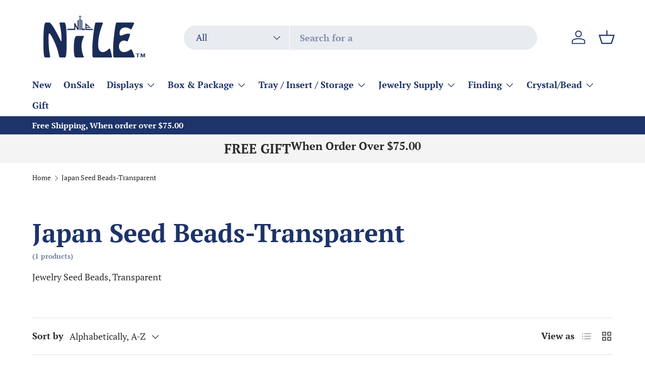

--- FILE ---
content_type: text/html; charset=utf-8
request_url: https://nilecorp.com/collections/japan-seed-beads-transparent
body_size: 60329
content:
<!doctype html>
<html class="no-js" lang="en" dir="ltr">
<head><meta charset="utf-8">
<meta name="viewport" content="width=device-width,initial-scale=1">
<title>Jewelry Seed Beads | Japan Seed Beads-Transparent &ndash; Nile Corp</title><link rel="canonical" href="https://nilecorp.com/collections/japan-seed-beads-transparent"><link rel="icon" href="//nilecorp.com/cdn/shop/files/favicon.png?crop=center&height=48&v=1613674873&width=48" type="image/png">
  <link rel="apple-touch-icon" href="//nilecorp.com/cdn/shop/files/favicon.png?crop=center&height=180&v=1613674873&width=180"><meta name="description" content="Seed Beads, Japan Seed Beads-Transparent"><meta property="og:site_name" content="Nile Corp">
<meta property="og:url" content="https://nilecorp.com/collections/japan-seed-beads-transparent">
<meta property="og:title" content="Jewelry Seed Beads | Japan Seed Beads-Transparent">
<meta property="og:type" content="product.group">
<meta property="og:description" content="Seed Beads, Japan Seed Beads-Transparent"><meta property="og:image" content="http://nilecorp.com/cdn/shop/collections/BS-1110_AMB.jpg?crop=center&height=1200&v=1563420352&width=1200">
  <meta property="og:image:secure_url" content="https://nilecorp.com/cdn/shop/collections/BS-1110_AMB.jpg?crop=center&height=1200&v=1563420352&width=1200">
  <meta property="og:image:width" content="500">
  <meta property="og:image:height" content="500"><meta name="twitter:site" content="@nilecorp"><meta name="twitter:card" content="summary_large_image">
<meta name="twitter:title" content="Jewelry Seed Beads | Japan Seed Beads-Transparent">
<meta name="twitter:description" content="Seed Beads, Japan Seed Beads-Transparent">
<!-- Google tag (gtag.js) -->
<script async src="https://www.googletagmanager.com/gtag/js?id=AW-1053641513"></script>
<script>
  window.dataLayer = window.dataLayer || [];
  function gtag(){dataLayer.push(arguments);}
  gtag('js', new Date());
  gtag('config', 'AW-1053641513', { 'allow_enhanced_conversions': true });
  gtag('set', 'user_data', {
    'email': ''
  });
</script>

 <!-- Event snippet for newsletter sign-ups conversion page
In your html page, add the snippet and call gtag_report_conversion when someone clicks on the chosen link or button. -->
<script>
function gtag_report_conversion(url) {
  var callback = function () {
    if (typeof(url) != 'undefined') {
      window.location = url;
    }
  };
  gtag('event', 'conversion', {
      'send_to': 'AW-1053641513/bs7dCKTA9qIYEKmWtfYD',
      'value': 1.0,
      'currency': 'USD',
      'event_callback': callback
  });
  return false;
}
</script>

<!-- Google tag (gtag.js) -->
<script async src="https://www.googletagmanager.com/gtag/js?id=GT-NFXRQFF"></script>
<script>
  window.dataLayer = window.dataLayer || [];
  function gtag(){dataLayer.push(arguments);}
  gtag('js', new Date());

  gtag('config', 'GT-NFXRQFF');
</script>

<!-- Google Tag Manager -->
<script>(function(w,d,s,l,i){w[l]=w[l]||[];w[l].push({'gtm.start':
new Date().getTime(),event:'gtm.js'});var f=d.getElementsByTagName(s)[0],
j=d.createElement(s),dl=l!='dataLayer'?'&l='+l:'';j.async=true;j.src=
'https://www.googletagmanager.com/gtm.js?id='+i+dl;f.parentNode.insertBefore(j,f);
})(window,document,'script','dataLayer','GTM-526DVR2');</script>
<!-- End Google Tag Manager -->

  <!-- Google Tag Manager (noscript) -->
<noscript><iframe src="https://www.googletagmanager.com/ns.html?id=GTM-526DVR2"
height="0" width="0" style="display:none;visibility:hidden"></iframe></noscript>
<!-- End Google Tag Manager (noscript) -->

  <link rel="preload" href="//nilecorp.com/cdn/shop/t/203/assets/main.css?v=38758457281902404501748876229" as="style"><style data-shopify>
@font-face {
  font-family: "PT Serif";
  font-weight: 400;
  font-style: normal;
  font-display: swap;
  src: url("//nilecorp.com/cdn/fonts/pt_serif/ptserif_n4.5dc26655329dc6264a046fc444eea109ea514d3d.woff2") format("woff2"),
       url("//nilecorp.com/cdn/fonts/pt_serif/ptserif_n4.1549d2c00b7c71aa534c98bf662cdf9b8ae01b92.woff") format("woff");
}
@font-face {
  font-family: "PT Serif";
  font-weight: 700;
  font-style: normal;
  font-display: swap;
  src: url("//nilecorp.com/cdn/fonts/pt_serif/ptserif_n7.05b01f581be1e3c8aaf548f8c90656344869b497.woff2") format("woff2"),
       url("//nilecorp.com/cdn/fonts/pt_serif/ptserif_n7.f17e4873a71012cbec67e4ce660216ff0a1a81c8.woff") format("woff");
}
@font-face {
  font-family: "PT Serif";
  font-weight: 400;
  font-style: italic;
  font-display: swap;
  src: url("//nilecorp.com/cdn/fonts/pt_serif/ptserif_i4.1afa02f8df7ccae6643176d4e6d154b743bbe421.woff2") format("woff2"),
       url("//nilecorp.com/cdn/fonts/pt_serif/ptserif_i4.7f2e0dc06d42deb66485d571450c1756b37093e3.woff") format("woff");
}
@font-face {
  font-family: "PT Serif";
  font-weight: 700;
  font-style: italic;
  font-display: swap;
  src: url("//nilecorp.com/cdn/fonts/pt_serif/ptserif_i7.4ff1f7baaf6f5304a2181c5d610af6ed12b35185.woff2") format("woff2"),
       url("//nilecorp.com/cdn/fonts/pt_serif/ptserif_i7.2848bc6aae0dac68eb07fe4fc086069a0c77264c.woff") format("woff");
}
@font-face {
  font-family: "PT Serif";
  font-weight: 700;
  font-style: normal;
  font-display: swap;
  src: url("//nilecorp.com/cdn/fonts/pt_serif/ptserif_n7.05b01f581be1e3c8aaf548f8c90656344869b497.woff2") format("woff2"),
       url("//nilecorp.com/cdn/fonts/pt_serif/ptserif_n7.f17e4873a71012cbec67e4ce660216ff0a1a81c8.woff") format("woff");
}
@font-face {
  font-family: "PT Serif";
  font-weight: 700;
  font-style: normal;
  font-display: swap;
  src: url("//nilecorp.com/cdn/fonts/pt_serif/ptserif_n7.05b01f581be1e3c8aaf548f8c90656344869b497.woff2") format("woff2"),
       url("//nilecorp.com/cdn/fonts/pt_serif/ptserif_n7.f17e4873a71012cbec67e4ce660216ff0a1a81c8.woff") format("woff");
}
:root {
      --bg-color: 255 255 255 / 1.0;
      --bg-color-og: 255 255 255 / 1.0;
      --heading-color: 29 51 105;
      --text-color: 42 43 42;
      --text-color-og: 42 43 42;
      --scrollbar-color: 42 43 42;
      --link-color: 42 43 42;
      --link-color-og: 42 43 42;
      --star-color: 255 159 28;--swatch-border-color-default: 212 213 212;
        --swatch-border-color-active: 149 149 149;
        --swatch-card-size: 28px;
        --swatch-variant-picker-size: 92px;--color-scheme-1-bg: 244 244 244 / 1.0;
      --color-scheme-1-grad: linear-gradient(180deg, rgba(244, 244, 244, 1), rgba(244, 244, 244, 1) 100%);
      --color-scheme-1-heading: 42 43 42;
      --color-scheme-1-text: 42 43 42;
      --color-scheme-1-btn-bg: 255 88 13;
      --color-scheme-1-btn-text: 255 255 255;
      --color-scheme-1-btn-bg-hover: 255 124 64;--color-scheme-2-bg: 42 43 42 / 1.0;
      --color-scheme-2-grad: linear-gradient(225deg, rgba(51, 59, 67, 0.88) 8%, rgba(41, 47, 54, 1) 56%, rgba(20, 20, 20, 1) 92%);
      --color-scheme-2-heading: 255 88 13;
      --color-scheme-2-text: 255 255 255;
      --color-scheme-2-btn-bg: 255 88 13;
      --color-scheme-2-btn-text: 255 255 255;
      --color-scheme-2-btn-bg-hover: 255 124 64;--color-scheme-3-bg: 255 88 13 / 1.0;
      --color-scheme-3-grad: linear-gradient(46deg, rgba(234, 73, 0, 1) 8%, rgba(234, 73, 0, 1) 32%, rgba(255, 88, 13, 0.88) 92%);
      --color-scheme-3-heading: 255 255 255;
      --color-scheme-3-text: 255 255 255;
      --color-scheme-3-btn-bg: 42 43 42;
      --color-scheme-3-btn-text: 255 255 255;
      --color-scheme-3-btn-bg-hover: 82 83 82;

      --drawer-bg-color: 255 255 255 / 1.0;
      --drawer-text-color: 42 43 42;

      --panel-bg-color: 244 244 244 / 1.0;
      --panel-heading-color: 42 43 42;
      --panel-text-color: 42 43 42;

      --in-stock-text-color: 44 126 63;
      --low-stock-text-color: 210 134 26;
      --very-low-stock-text-color: 180 12 28;
      --no-stock-text-color: 119 119 119;
      --no-stock-backordered-text-color: 119 119 119;

      --error-bg-color: 252 237 238;
      --error-text-color: 180 12 28;
      --success-bg-color: 232 246 234;
      --success-text-color: 44 126 63;
      --info-bg-color: 228 237 250;
      --info-text-color: 26 102 210;

      --heading-font-family: "PT Serif", serif;
      --heading-font-style: normal;
      --heading-font-weight: 700;
      --heading-scale-start: 4;

      --navigation-font-family: "PT Serif", serif;
      --navigation-font-style: normal;
      --navigation-font-weight: 700;--heading-text-transform: none;
--subheading-text-transform: none;
      --body-font-family: "PT Serif", serif;
      --body-font-style: normal;
      --body-font-weight: 400;
      --body-font-size: 18;

      --section-gap: 48;
      --heading-gap: calc(8 * var(--space-unit));--grid-column-gap: 20px;--btn-bg-color: 33 62 135;
      --btn-bg-hover-color: 71 97 164;
      --btn-text-color: 255 255 255;
      --btn-bg-color-og: 33 62 135;
      --btn-text-color-og: 255 255 255;
      --btn-alt-bg-color: 255 255 255;
      --btn-alt-bg-alpha: 1.0;
      --btn-alt-text-color: 42 43 42;
      --btn-border-width: 2px;
      --btn-padding-y: 12px;

      
      --btn-border-radius: 28px;
      

      --btn-lg-border-radius: 50%;
      --btn-icon-border-radius: 50%;
      --input-with-btn-inner-radius: var(--btn-border-radius);

      --input-bg-color: 255 255 255 / 1.0;
      --input-text-color: 42 43 42;
      --input-border-width: 2px;
      --input-border-radius: 26px;
      --textarea-border-radius: 12px;
      --input-border-radius: 28px;
      --input-lg-border-radius: 34px;
      --input-bg-color-diff-3: #f7f7f7;
      --input-bg-color-diff-6: #f0f0f0;

      --modal-border-radius: 16px;
      --modal-overlay-color: 0 0 0;
      --modal-overlay-opacity: 0.4;
      --drawer-border-radius: 16px;
      --overlay-border-radius: 0px;

      --custom-label-bg-color: 13 44 84;
      --custom-label-text-color: 255 255 255;--sale-label-bg-color: 170 17 85;
      --sale-label-text-color: 255 255 255;--sold-out-label-bg-color: 255 88 13;
      --sold-out-label-text-color: 255 255 255;--new-label-bg-color: 127 184 0;
      --new-label-text-color: 255 255 255;--preorder-label-bg-color: 0 166 237;
      --preorder-label-text-color: 255 255 255;

      --collection-label-color: 0 126 18;

      --page-width: 1260px;
      --gutter-sm: 20px;
      --gutter-md: 32px;
      --gutter-lg: 64px;

      --payment-terms-bg-color: #ffffff;

      --coll-card-bg-color: #F9F9F9;
      --coll-card-border-color: #f2f2f2;

      --card-highlight-bg-color: #F9F9F9;
      --card-highlight-text-color: 85 85 85;
      --card-highlight-border-color: #E1E1E1;
        
          --aos-animate-duration: 0.6s;
        

        
          --aos-min-width: 0;
        
      

      --reading-width: 48em;
    }

    @media (max-width: 769px) {
      :root {
        --reading-width: 36em;
      }
    }
  </style><link rel="stylesheet" href="//nilecorp.com/cdn/shop/t/203/assets/main.css?v=38758457281902404501748876229">
  <script src="//nilecorp.com/cdn/shop/t/203/assets/main.js?v=24892416748754911251748876825" defer="defer"></script><link rel="preload" href="//nilecorp.com/cdn/fonts/pt_serif/ptserif_n4.5dc26655329dc6264a046fc444eea109ea514d3d.woff2" as="font" type="font/woff2" crossorigin fetchpriority="high"><link rel="preload" href="//nilecorp.com/cdn/fonts/pt_serif/ptserif_n7.05b01f581be1e3c8aaf548f8c90656344869b497.woff2" as="font" type="font/woff2" crossorigin fetchpriority="high"><script>window.performance && window.performance.mark && window.performance.mark('shopify.content_for_header.start');</script><meta name="google-site-verification" content="X94nBYPJW26J35Awg9_qIpCjr7ZZdyGTJZpTgJqBHDM">
<meta name="facebook-domain-verification" content="7oleypmc3cc4eajqztvyrdvj88g9qs">
<meta id="shopify-digital-wallet" name="shopify-digital-wallet" content="/17839659/digital_wallets/dialog">
<meta name="shopify-checkout-api-token" content="85e408ddb40ad20818b9cf19a96aa03e">
<meta id="in-context-paypal-metadata" data-shop-id="17839659" data-venmo-supported="false" data-environment="production" data-locale="en_US" data-paypal-v4="true" data-currency="USD">
<link rel="alternate" type="application/atom+xml" title="Feed" href="/collections/japan-seed-beads-transparent.atom" />
<link rel="alternate" type="application/json+oembed" href="https://nilecorp.com/collections/japan-seed-beads-transparent.oembed">
<script async="async" src="/checkouts/internal/preloads.js?locale=en-US"></script>
<link rel="preconnect" href="https://shop.app" crossorigin="anonymous">
<script async="async" src="https://shop.app/checkouts/internal/preloads.js?locale=en-US&shop_id=17839659" crossorigin="anonymous"></script>
<script id="apple-pay-shop-capabilities" type="application/json">{"shopId":17839659,"countryCode":"US","currencyCode":"USD","merchantCapabilities":["supports3DS"],"merchantId":"gid:\/\/shopify\/Shop\/17839659","merchantName":"Nile Corp","requiredBillingContactFields":["postalAddress","email","phone"],"requiredShippingContactFields":["postalAddress","email","phone"],"shippingType":"shipping","supportedNetworks":["visa","masterCard","amex","discover","elo","jcb"],"total":{"type":"pending","label":"Nile Corp","amount":"1.00"},"shopifyPaymentsEnabled":true,"supportsSubscriptions":true}</script>
<script id="shopify-features" type="application/json">{"accessToken":"85e408ddb40ad20818b9cf19a96aa03e","betas":["rich-media-storefront-analytics"],"domain":"nilecorp.com","predictiveSearch":true,"shopId":17839659,"locale":"en"}</script>
<script>var Shopify = Shopify || {};
Shopify.shop = "nilecorp.myshopify.com";
Shopify.locale = "en";
Shopify.currency = {"active":"USD","rate":"1.0"};
Shopify.country = "US";
Shopify.theme = {"name":"Copy of Enterprise - [DEV - 02\/06\/2025]","id":127277629522,"schema_name":"Enterprise","schema_version":"1.6.2","theme_store_id":1657,"role":"main"};
Shopify.theme.handle = "null";
Shopify.theme.style = {"id":null,"handle":null};
Shopify.cdnHost = "nilecorp.com/cdn";
Shopify.routes = Shopify.routes || {};
Shopify.routes.root = "/";</script>
<script type="module">!function(o){(o.Shopify=o.Shopify||{}).modules=!0}(window);</script>
<script>!function(o){function n(){var o=[];function n(){o.push(Array.prototype.slice.apply(arguments))}return n.q=o,n}var t=o.Shopify=o.Shopify||{};t.loadFeatures=n(),t.autoloadFeatures=n()}(window);</script>
<script>
  window.ShopifyPay = window.ShopifyPay || {};
  window.ShopifyPay.apiHost = "shop.app\/pay";
  window.ShopifyPay.redirectState = null;
</script>
<script id="shop-js-analytics" type="application/json">{"pageType":"collection"}</script>
<script defer="defer" async type="module" src="//nilecorp.com/cdn/shopifycloud/shop-js/modules/v2/client.init-shop-cart-sync_BT-GjEfc.en.esm.js"></script>
<script defer="defer" async type="module" src="//nilecorp.com/cdn/shopifycloud/shop-js/modules/v2/chunk.common_D58fp_Oc.esm.js"></script>
<script defer="defer" async type="module" src="//nilecorp.com/cdn/shopifycloud/shop-js/modules/v2/chunk.modal_xMitdFEc.esm.js"></script>
<script type="module">
  await import("//nilecorp.com/cdn/shopifycloud/shop-js/modules/v2/client.init-shop-cart-sync_BT-GjEfc.en.esm.js");
await import("//nilecorp.com/cdn/shopifycloud/shop-js/modules/v2/chunk.common_D58fp_Oc.esm.js");
await import("//nilecorp.com/cdn/shopifycloud/shop-js/modules/v2/chunk.modal_xMitdFEc.esm.js");

  window.Shopify.SignInWithShop?.initShopCartSync?.({"fedCMEnabled":true,"windoidEnabled":true});

</script>
<script>
  window.Shopify = window.Shopify || {};
  if (!window.Shopify.featureAssets) window.Shopify.featureAssets = {};
  window.Shopify.featureAssets['shop-js'] = {"shop-cart-sync":["modules/v2/client.shop-cart-sync_DZOKe7Ll.en.esm.js","modules/v2/chunk.common_D58fp_Oc.esm.js","modules/v2/chunk.modal_xMitdFEc.esm.js"],"init-fed-cm":["modules/v2/client.init-fed-cm_B6oLuCjv.en.esm.js","modules/v2/chunk.common_D58fp_Oc.esm.js","modules/v2/chunk.modal_xMitdFEc.esm.js"],"shop-cash-offers":["modules/v2/client.shop-cash-offers_D2sdYoxE.en.esm.js","modules/v2/chunk.common_D58fp_Oc.esm.js","modules/v2/chunk.modal_xMitdFEc.esm.js"],"shop-login-button":["modules/v2/client.shop-login-button_QeVjl5Y3.en.esm.js","modules/v2/chunk.common_D58fp_Oc.esm.js","modules/v2/chunk.modal_xMitdFEc.esm.js"],"pay-button":["modules/v2/client.pay-button_DXTOsIq6.en.esm.js","modules/v2/chunk.common_D58fp_Oc.esm.js","modules/v2/chunk.modal_xMitdFEc.esm.js"],"shop-button":["modules/v2/client.shop-button_DQZHx9pm.en.esm.js","modules/v2/chunk.common_D58fp_Oc.esm.js","modules/v2/chunk.modal_xMitdFEc.esm.js"],"avatar":["modules/v2/client.avatar_BTnouDA3.en.esm.js"],"init-windoid":["modules/v2/client.init-windoid_CR1B-cfM.en.esm.js","modules/v2/chunk.common_D58fp_Oc.esm.js","modules/v2/chunk.modal_xMitdFEc.esm.js"],"init-shop-for-new-customer-accounts":["modules/v2/client.init-shop-for-new-customer-accounts_C_vY_xzh.en.esm.js","modules/v2/client.shop-login-button_QeVjl5Y3.en.esm.js","modules/v2/chunk.common_D58fp_Oc.esm.js","modules/v2/chunk.modal_xMitdFEc.esm.js"],"init-shop-email-lookup-coordinator":["modules/v2/client.init-shop-email-lookup-coordinator_BI7n9ZSv.en.esm.js","modules/v2/chunk.common_D58fp_Oc.esm.js","modules/v2/chunk.modal_xMitdFEc.esm.js"],"init-shop-cart-sync":["modules/v2/client.init-shop-cart-sync_BT-GjEfc.en.esm.js","modules/v2/chunk.common_D58fp_Oc.esm.js","modules/v2/chunk.modal_xMitdFEc.esm.js"],"shop-toast-manager":["modules/v2/client.shop-toast-manager_DiYdP3xc.en.esm.js","modules/v2/chunk.common_D58fp_Oc.esm.js","modules/v2/chunk.modal_xMitdFEc.esm.js"],"init-customer-accounts":["modules/v2/client.init-customer-accounts_D9ZNqS-Q.en.esm.js","modules/v2/client.shop-login-button_QeVjl5Y3.en.esm.js","modules/v2/chunk.common_D58fp_Oc.esm.js","modules/v2/chunk.modal_xMitdFEc.esm.js"],"init-customer-accounts-sign-up":["modules/v2/client.init-customer-accounts-sign-up_iGw4briv.en.esm.js","modules/v2/client.shop-login-button_QeVjl5Y3.en.esm.js","modules/v2/chunk.common_D58fp_Oc.esm.js","modules/v2/chunk.modal_xMitdFEc.esm.js"],"shop-follow-button":["modules/v2/client.shop-follow-button_CqMgW2wH.en.esm.js","modules/v2/chunk.common_D58fp_Oc.esm.js","modules/v2/chunk.modal_xMitdFEc.esm.js"],"checkout-modal":["modules/v2/client.checkout-modal_xHeaAweL.en.esm.js","modules/v2/chunk.common_D58fp_Oc.esm.js","modules/v2/chunk.modal_xMitdFEc.esm.js"],"shop-login":["modules/v2/client.shop-login_D91U-Q7h.en.esm.js","modules/v2/chunk.common_D58fp_Oc.esm.js","modules/v2/chunk.modal_xMitdFEc.esm.js"],"lead-capture":["modules/v2/client.lead-capture_BJmE1dJe.en.esm.js","modules/v2/chunk.common_D58fp_Oc.esm.js","modules/v2/chunk.modal_xMitdFEc.esm.js"],"payment-terms":["modules/v2/client.payment-terms_Ci9AEqFq.en.esm.js","modules/v2/chunk.common_D58fp_Oc.esm.js","modules/v2/chunk.modal_xMitdFEc.esm.js"]};
</script>
<script>(function() {
  var isLoaded = false;
  function asyncLoad() {
    if (isLoaded) return;
    isLoaded = true;
    var urls = ["https:\/\/assets.smartwishlist.webmarked.net\/static\/v6\/smartwishlist2.js?shop=nilecorp.myshopify.com","https:\/\/cdn-stamped-io.azureedge.net\/files\/shopify.v2.min.js?shop=nilecorp.myshopify.com","https:\/\/cdn.shopify.com\/s\/files\/1\/1710\/7463\/files\/hide_639a6b54-3302-4fbf-83cf-5734abde7ac5.js?17140999620331025877\u0026shop=nilecorp.myshopify.com","\/\/cdn.shopify.com\/proxy\/925c178129a5891d9349cd05f997e76712f73834aac1c308652843be21b77ab6\/bingshoppingtool-t2app-prod.trafficmanager.net\/api\/ShopifyMT\/v1\/uet\/tracking_script?shop=nilecorp.myshopify.com\u0026sp-cache-control=cHVibGljLCBtYXgtYWdlPTkwMA","\/\/searchserverapi.com\/widgets\/shopify\/init.js?a=9Q7z0y7H1z\u0026shop=nilecorp.myshopify.com","https:\/\/sdks.automizely.com\/conversions\/v1\/conversions.js?app_connection_id=1889f6bee84542659494c24499b998f0\u0026mapped_org_id=c00d977d6be68fa60aeef77ccffb95bf_v1\u0026shop=nilecorp.myshopify.com","https:\/\/sbzstag.cirkleinc.com\/?shop=nilecorp.myshopify.com"];
    for (var i = 0; i < urls.length; i++) {
      var s = document.createElement('script');
      s.type = 'text/javascript';
      s.async = true;
      s.src = urls[i];
      var x = document.getElementsByTagName('script')[0];
      x.parentNode.insertBefore(s, x);
    }
  };
  if(window.attachEvent) {
    window.attachEvent('onload', asyncLoad);
  } else {
    window.addEventListener('load', asyncLoad, false);
  }
})();</script>
<script id="__st">var __st={"a":17839659,"offset":-28800,"reqid":"6f12104d-f12d-4e3a-b600-9b903caf92ad-1769210085","pageurl":"nilecorp.com\/collections\/japan-seed-beads-transparent","u":"ef884e28e860","p":"collection","rtyp":"collection","rid":413470604};</script>
<script>window.ShopifyPaypalV4VisibilityTracking = true;</script>
<script id="captcha-bootstrap">!function(){'use strict';const t='contact',e='account',n='new_comment',o=[[t,t],['blogs',n],['comments',n],[t,'customer']],c=[[e,'customer_login'],[e,'guest_login'],[e,'recover_customer_password'],[e,'create_customer']],r=t=>t.map((([t,e])=>`form[action*='/${t}']:not([data-nocaptcha='true']) input[name='form_type'][value='${e}']`)).join(','),a=t=>()=>t?[...document.querySelectorAll(t)].map((t=>t.form)):[];function s(){const t=[...o],e=r(t);return a(e)}const i='password',u='form_key',d=['recaptcha-v3-token','g-recaptcha-response','h-captcha-response',i],f=()=>{try{return window.sessionStorage}catch{return}},m='__shopify_v',_=t=>t.elements[u];function p(t,e,n=!1){try{const o=window.sessionStorage,c=JSON.parse(o.getItem(e)),{data:r}=function(t){const{data:e,action:n}=t;return t[m]||n?{data:e,action:n}:{data:t,action:n}}(c);for(const[e,n]of Object.entries(r))t.elements[e]&&(t.elements[e].value=n);n&&o.removeItem(e)}catch(o){console.error('form repopulation failed',{error:o})}}const l='form_type',E='cptcha';function T(t){t.dataset[E]=!0}const w=window,h=w.document,L='Shopify',v='ce_forms',y='captcha';let A=!1;((t,e)=>{const n=(g='f06e6c50-85a8-45c8-87d0-21a2b65856fe',I='https://cdn.shopify.com/shopifycloud/storefront-forms-hcaptcha/ce_storefront_forms_captcha_hcaptcha.v1.5.2.iife.js',D={infoText:'Protected by hCaptcha',privacyText:'Privacy',termsText:'Terms'},(t,e,n)=>{const o=w[L][v],c=o.bindForm;if(c)return c(t,g,e,D).then(n);var r;o.q.push([[t,g,e,D],n]),r=I,A||(h.body.append(Object.assign(h.createElement('script'),{id:'captcha-provider',async:!0,src:r})),A=!0)});var g,I,D;w[L]=w[L]||{},w[L][v]=w[L][v]||{},w[L][v].q=[],w[L][y]=w[L][y]||{},w[L][y].protect=function(t,e){n(t,void 0,e),T(t)},Object.freeze(w[L][y]),function(t,e,n,w,h,L){const[v,y,A,g]=function(t,e,n){const i=e?o:[],u=t?c:[],d=[...i,...u],f=r(d),m=r(i),_=r(d.filter((([t,e])=>n.includes(e))));return[a(f),a(m),a(_),s()]}(w,h,L),I=t=>{const e=t.target;return e instanceof HTMLFormElement?e:e&&e.form},D=t=>v().includes(t);t.addEventListener('submit',(t=>{const e=I(t);if(!e)return;const n=D(e)&&!e.dataset.hcaptchaBound&&!e.dataset.recaptchaBound,o=_(e),c=g().includes(e)&&(!o||!o.value);(n||c)&&t.preventDefault(),c&&!n&&(function(t){try{if(!f())return;!function(t){const e=f();if(!e)return;const n=_(t);if(!n)return;const o=n.value;o&&e.removeItem(o)}(t);const e=Array.from(Array(32),(()=>Math.random().toString(36)[2])).join('');!function(t,e){_(t)||t.append(Object.assign(document.createElement('input'),{type:'hidden',name:u})),t.elements[u].value=e}(t,e),function(t,e){const n=f();if(!n)return;const o=[...t.querySelectorAll(`input[type='${i}']`)].map((({name:t})=>t)),c=[...d,...o],r={};for(const[a,s]of new FormData(t).entries())c.includes(a)||(r[a]=s);n.setItem(e,JSON.stringify({[m]:1,action:t.action,data:r}))}(t,e)}catch(e){console.error('failed to persist form',e)}}(e),e.submit())}));const S=(t,e)=>{t&&!t.dataset[E]&&(n(t,e.some((e=>e===t))),T(t))};for(const o of['focusin','change'])t.addEventListener(o,(t=>{const e=I(t);D(e)&&S(e,y())}));const B=e.get('form_key'),M=e.get(l),P=B&&M;t.addEventListener('DOMContentLoaded',(()=>{const t=y();if(P)for(const e of t)e.elements[l].value===M&&p(e,B);[...new Set([...A(),...v().filter((t=>'true'===t.dataset.shopifyCaptcha))])].forEach((e=>S(e,t)))}))}(h,new URLSearchParams(w.location.search),n,t,e,['guest_login'])})(!0,!0)}();</script>
<script integrity="sha256-4kQ18oKyAcykRKYeNunJcIwy7WH5gtpwJnB7kiuLZ1E=" data-source-attribution="shopify.loadfeatures" defer="defer" src="//nilecorp.com/cdn/shopifycloud/storefront/assets/storefront/load_feature-a0a9edcb.js" crossorigin="anonymous"></script>
<script crossorigin="anonymous" defer="defer" src="//nilecorp.com/cdn/shopifycloud/storefront/assets/shopify_pay/storefront-65b4c6d7.js?v=20250812"></script>
<script data-source-attribution="shopify.dynamic_checkout.dynamic.init">var Shopify=Shopify||{};Shopify.PaymentButton=Shopify.PaymentButton||{isStorefrontPortableWallets:!0,init:function(){window.Shopify.PaymentButton.init=function(){};var t=document.createElement("script");t.src="https://nilecorp.com/cdn/shopifycloud/portable-wallets/latest/portable-wallets.en.js",t.type="module",document.head.appendChild(t)}};
</script>
<script data-source-attribution="shopify.dynamic_checkout.buyer_consent">
  function portableWalletsHideBuyerConsent(e){var t=document.getElementById("shopify-buyer-consent"),n=document.getElementById("shopify-subscription-policy-button");t&&n&&(t.classList.add("hidden"),t.setAttribute("aria-hidden","true"),n.removeEventListener("click",e))}function portableWalletsShowBuyerConsent(e){var t=document.getElementById("shopify-buyer-consent"),n=document.getElementById("shopify-subscription-policy-button");t&&n&&(t.classList.remove("hidden"),t.removeAttribute("aria-hidden"),n.addEventListener("click",e))}window.Shopify?.PaymentButton&&(window.Shopify.PaymentButton.hideBuyerConsent=portableWalletsHideBuyerConsent,window.Shopify.PaymentButton.showBuyerConsent=portableWalletsShowBuyerConsent);
</script>
<script data-source-attribution="shopify.dynamic_checkout.cart.bootstrap">document.addEventListener("DOMContentLoaded",(function(){function t(){return document.querySelector("shopify-accelerated-checkout-cart, shopify-accelerated-checkout")}if(t())Shopify.PaymentButton.init();else{new MutationObserver((function(e,n){t()&&(Shopify.PaymentButton.init(),n.disconnect())})).observe(document.body,{childList:!0,subtree:!0})}}));
</script>
<link id="shopify-accelerated-checkout-styles" rel="stylesheet" media="screen" href="https://nilecorp.com/cdn/shopifycloud/portable-wallets/latest/accelerated-checkout-backwards-compat.css" crossorigin="anonymous">
<style id="shopify-accelerated-checkout-cart">
        #shopify-buyer-consent {
  margin-top: 1em;
  display: inline-block;
  width: 100%;
}

#shopify-buyer-consent.hidden {
  display: none;
}

#shopify-subscription-policy-button {
  background: none;
  border: none;
  padding: 0;
  text-decoration: underline;
  font-size: inherit;
  cursor: pointer;
}

#shopify-subscription-policy-button::before {
  box-shadow: none;
}

      </style>
<script id="sections-script" data-sections="header,footer" defer="defer" src="//nilecorp.com/cdn/shop/t/203/compiled_assets/scripts.js?v=35695"></script>
<script>window.performance && window.performance.mark && window.performance.mark('shopify.content_for_header.end');</script>

    <script src="//nilecorp.com/cdn/shop/t/203/assets/animate-on-scroll.js?v=15249566486942820451748871345" defer="defer"></script>
    <link rel="stylesheet" href="//nilecorp.com/cdn/shop/t/203/assets/animate-on-scroll.css?v=116194678796051782541748871345">
  

  <script>document.documentElement.className = document.documentElement.className.replace('no-js', 'js');</script><!-- CC Custom Head Start --><!-- CC Custom Head End --><!-- BEGIN app block: shopify://apps/ymq-b2b-wholesale-solution/blocks/app-embed/ef8663e7-9d07-4952-bb17-2e62f084164e --><style id="ymq-b2b-checkout-button-protect">
    [name="checkout"],[name="chekout"], a[href^="/checkout"], a[href="/account/login"].cart__submit, button[type="submit"].btn-order, a.btn.cart__checkout, a.cart__submit, .wc-proceed-to-checkout button, #cart_form .buttons .btn-primary, .ymq-checkout-button{
        pointer-events: none;
    }
</style>
<script>
    function ymq_ready(fn){
        if(document.addEventListener){
            document.addEventListener('DOMContentLoaded',function(){
                document.removeEventListener('DOMContentLoaded',arguments.callee,false);
                fn();
            },false);
        }else if(document.attachEvent){
            document.attachEvent('onreadystatechange',function(){
                if(document.readyState=='complete'){
                    document.detachEvent('onreadystatechange',arguments.callee);
                    fn();
                }
            });
        }
    }
    ymq_ready(() => {
        setTimeout(function() {
            var ymq_checkout_button_protect = document.getElementById("ymq-b2b-checkout-button-protect");
            ymq_checkout_button_protect.remove();
        }, 100);
    })
</script> 
 
 

<style class="ymq-b2b-hidden-price-style">
    .ymq-b2b-price-hidden{
        visibility: hidden!important;
    }
</style>

<script>
    window.ymq_b2b = window.ymq_b2b || {
        token: `151b797b1bb2c52a5bf00fd79615ea4713c3fb5ef6eb649de1dec836043903a0`,
        timestamp: `1769210086`,
        shop: {
            id: `17839659`,
            domain: `nilecorp.myshopify.com`,
            taxes_included: false,
        },
        admin: false,
        cart: {"note":null,"attributes":{},"original_total_price":0,"total_price":0,"total_discount":0,"total_weight":0.0,"item_count":0,"items":[],"requires_shipping":false,"currency":"USD","items_subtotal_price":0,"cart_level_discount_applications":[],"checkout_charge_amount":0},
        product: null,
        page: `collection`,
        country: {
            iso_code: `US`,
            currency: `USD`,
            name: `United States`,
            language: `en`
        },
        discount_limit: {dc: {},sr: {}},
        all_country_option_tags: `<option value="United States" data-provinces="[[&quot;Alabama&quot;,&quot;Alabama&quot;],[&quot;Alaska&quot;,&quot;Alaska&quot;],[&quot;American Samoa&quot;,&quot;American Samoa&quot;],[&quot;Arizona&quot;,&quot;Arizona&quot;],[&quot;Arkansas&quot;,&quot;Arkansas&quot;],[&quot;Armed Forces Americas&quot;,&quot;Armed Forces Americas&quot;],[&quot;Armed Forces Europe&quot;,&quot;Armed Forces Europe&quot;],[&quot;Armed Forces Pacific&quot;,&quot;Armed Forces Pacific&quot;],[&quot;California&quot;,&quot;California&quot;],[&quot;Colorado&quot;,&quot;Colorado&quot;],[&quot;Connecticut&quot;,&quot;Connecticut&quot;],[&quot;Delaware&quot;,&quot;Delaware&quot;],[&quot;District of Columbia&quot;,&quot;Washington DC&quot;],[&quot;Federated States of Micronesia&quot;,&quot;Micronesia&quot;],[&quot;Florida&quot;,&quot;Florida&quot;],[&quot;Georgia&quot;,&quot;Georgia&quot;],[&quot;Guam&quot;,&quot;Guam&quot;],[&quot;Hawaii&quot;,&quot;Hawaii&quot;],[&quot;Idaho&quot;,&quot;Idaho&quot;],[&quot;Illinois&quot;,&quot;Illinois&quot;],[&quot;Indiana&quot;,&quot;Indiana&quot;],[&quot;Iowa&quot;,&quot;Iowa&quot;],[&quot;Kansas&quot;,&quot;Kansas&quot;],[&quot;Kentucky&quot;,&quot;Kentucky&quot;],[&quot;Louisiana&quot;,&quot;Louisiana&quot;],[&quot;Maine&quot;,&quot;Maine&quot;],[&quot;Marshall Islands&quot;,&quot;Marshall Islands&quot;],[&quot;Maryland&quot;,&quot;Maryland&quot;],[&quot;Massachusetts&quot;,&quot;Massachusetts&quot;],[&quot;Michigan&quot;,&quot;Michigan&quot;],[&quot;Minnesota&quot;,&quot;Minnesota&quot;],[&quot;Mississippi&quot;,&quot;Mississippi&quot;],[&quot;Missouri&quot;,&quot;Missouri&quot;],[&quot;Montana&quot;,&quot;Montana&quot;],[&quot;Nebraska&quot;,&quot;Nebraska&quot;],[&quot;Nevada&quot;,&quot;Nevada&quot;],[&quot;New Hampshire&quot;,&quot;New Hampshire&quot;],[&quot;New Jersey&quot;,&quot;New Jersey&quot;],[&quot;New Mexico&quot;,&quot;New Mexico&quot;],[&quot;New York&quot;,&quot;New York&quot;],[&quot;North Carolina&quot;,&quot;North Carolina&quot;],[&quot;North Dakota&quot;,&quot;North Dakota&quot;],[&quot;Northern Mariana Islands&quot;,&quot;Northern Mariana Islands&quot;],[&quot;Ohio&quot;,&quot;Ohio&quot;],[&quot;Oklahoma&quot;,&quot;Oklahoma&quot;],[&quot;Oregon&quot;,&quot;Oregon&quot;],[&quot;Palau&quot;,&quot;Palau&quot;],[&quot;Pennsylvania&quot;,&quot;Pennsylvania&quot;],[&quot;Puerto Rico&quot;,&quot;Puerto Rico&quot;],[&quot;Rhode Island&quot;,&quot;Rhode Island&quot;],[&quot;South Carolina&quot;,&quot;South Carolina&quot;],[&quot;South Dakota&quot;,&quot;South Dakota&quot;],[&quot;Tennessee&quot;,&quot;Tennessee&quot;],[&quot;Texas&quot;,&quot;Texas&quot;],[&quot;Utah&quot;,&quot;Utah&quot;],[&quot;Vermont&quot;,&quot;Vermont&quot;],[&quot;Virgin Islands&quot;,&quot;U.S. Virgin Islands&quot;],[&quot;Virginia&quot;,&quot;Virginia&quot;],[&quot;Washington&quot;,&quot;Washington&quot;],[&quot;West Virginia&quot;,&quot;West Virginia&quot;],[&quot;Wisconsin&quot;,&quot;Wisconsin&quot;],[&quot;Wyoming&quot;,&quot;Wyoming&quot;]]">United States</option>
<option value="---" data-provinces="[]">---</option>
<option value="Afghanistan" data-provinces="[]">Afghanistan</option>
<option value="Aland Islands" data-provinces="[]">Åland Islands</option>
<option value="Albania" data-provinces="[]">Albania</option>
<option value="Algeria" data-provinces="[]">Algeria</option>
<option value="Andorra" data-provinces="[]">Andorra</option>
<option value="Angola" data-provinces="[]">Angola</option>
<option value="Anguilla" data-provinces="[]">Anguilla</option>
<option value="Antigua And Barbuda" data-provinces="[]">Antigua & Barbuda</option>
<option value="Argentina" data-provinces="[[&quot;Buenos Aires&quot;,&quot;Buenos Aires Province&quot;],[&quot;Catamarca&quot;,&quot;Catamarca&quot;],[&quot;Chaco&quot;,&quot;Chaco&quot;],[&quot;Chubut&quot;,&quot;Chubut&quot;],[&quot;Ciudad Autónoma de Buenos Aires&quot;,&quot;Buenos Aires (Autonomous City)&quot;],[&quot;Corrientes&quot;,&quot;Corrientes&quot;],[&quot;Córdoba&quot;,&quot;Córdoba&quot;],[&quot;Entre Ríos&quot;,&quot;Entre Ríos&quot;],[&quot;Formosa&quot;,&quot;Formosa&quot;],[&quot;Jujuy&quot;,&quot;Jujuy&quot;],[&quot;La Pampa&quot;,&quot;La Pampa&quot;],[&quot;La Rioja&quot;,&quot;La Rioja&quot;],[&quot;Mendoza&quot;,&quot;Mendoza&quot;],[&quot;Misiones&quot;,&quot;Misiones&quot;],[&quot;Neuquén&quot;,&quot;Neuquén&quot;],[&quot;Río Negro&quot;,&quot;Río Negro&quot;],[&quot;Salta&quot;,&quot;Salta&quot;],[&quot;San Juan&quot;,&quot;San Juan&quot;],[&quot;San Luis&quot;,&quot;San Luis&quot;],[&quot;Santa Cruz&quot;,&quot;Santa Cruz&quot;],[&quot;Santa Fe&quot;,&quot;Santa Fe&quot;],[&quot;Santiago Del Estero&quot;,&quot;Santiago del Estero&quot;],[&quot;Tierra Del Fuego&quot;,&quot;Tierra del Fuego&quot;],[&quot;Tucumán&quot;,&quot;Tucumán&quot;]]">Argentina</option>
<option value="Armenia" data-provinces="[]">Armenia</option>
<option value="Aruba" data-provinces="[]">Aruba</option>
<option value="Ascension Island" data-provinces="[]">Ascension Island</option>
<option value="Australia" data-provinces="[[&quot;Australian Capital Territory&quot;,&quot;Australian Capital Territory&quot;],[&quot;New South Wales&quot;,&quot;New South Wales&quot;],[&quot;Northern Territory&quot;,&quot;Northern Territory&quot;],[&quot;Queensland&quot;,&quot;Queensland&quot;],[&quot;South Australia&quot;,&quot;South Australia&quot;],[&quot;Tasmania&quot;,&quot;Tasmania&quot;],[&quot;Victoria&quot;,&quot;Victoria&quot;],[&quot;Western Australia&quot;,&quot;Western Australia&quot;]]">Australia</option>
<option value="Austria" data-provinces="[]">Austria</option>
<option value="Azerbaijan" data-provinces="[]">Azerbaijan</option>
<option value="Bahamas" data-provinces="[]">Bahamas</option>
<option value="Bahrain" data-provinces="[]">Bahrain</option>
<option value="Bangladesh" data-provinces="[]">Bangladesh</option>
<option value="Barbados" data-provinces="[]">Barbados</option>
<option value="Belarus" data-provinces="[]">Belarus</option>
<option value="Belgium" data-provinces="[]">Belgium</option>
<option value="Belize" data-provinces="[]">Belize</option>
<option value="Benin" data-provinces="[]">Benin</option>
<option value="Bermuda" data-provinces="[]">Bermuda</option>
<option value="Bhutan" data-provinces="[]">Bhutan</option>
<option value="Bolivia" data-provinces="[]">Bolivia</option>
<option value="Bosnia And Herzegovina" data-provinces="[]">Bosnia & Herzegovina</option>
<option value="Botswana" data-provinces="[]">Botswana</option>
<option value="Brazil" data-provinces="[[&quot;Acre&quot;,&quot;Acre&quot;],[&quot;Alagoas&quot;,&quot;Alagoas&quot;],[&quot;Amapá&quot;,&quot;Amapá&quot;],[&quot;Amazonas&quot;,&quot;Amazonas&quot;],[&quot;Bahia&quot;,&quot;Bahia&quot;],[&quot;Ceará&quot;,&quot;Ceará&quot;],[&quot;Distrito Federal&quot;,&quot;Federal District&quot;],[&quot;Espírito Santo&quot;,&quot;Espírito Santo&quot;],[&quot;Goiás&quot;,&quot;Goiás&quot;],[&quot;Maranhão&quot;,&quot;Maranhão&quot;],[&quot;Mato Grosso&quot;,&quot;Mato Grosso&quot;],[&quot;Mato Grosso do Sul&quot;,&quot;Mato Grosso do Sul&quot;],[&quot;Minas Gerais&quot;,&quot;Minas Gerais&quot;],[&quot;Paraná&quot;,&quot;Paraná&quot;],[&quot;Paraíba&quot;,&quot;Paraíba&quot;],[&quot;Pará&quot;,&quot;Pará&quot;],[&quot;Pernambuco&quot;,&quot;Pernambuco&quot;],[&quot;Piauí&quot;,&quot;Piauí&quot;],[&quot;Rio Grande do Norte&quot;,&quot;Rio Grande do Norte&quot;],[&quot;Rio Grande do Sul&quot;,&quot;Rio Grande do Sul&quot;],[&quot;Rio de Janeiro&quot;,&quot;Rio de Janeiro&quot;],[&quot;Rondônia&quot;,&quot;Rondônia&quot;],[&quot;Roraima&quot;,&quot;Roraima&quot;],[&quot;Santa Catarina&quot;,&quot;Santa Catarina&quot;],[&quot;Sergipe&quot;,&quot;Sergipe&quot;],[&quot;São Paulo&quot;,&quot;São Paulo&quot;],[&quot;Tocantins&quot;,&quot;Tocantins&quot;]]">Brazil</option>
<option value="British Indian Ocean Territory" data-provinces="[]">British Indian Ocean Territory</option>
<option value="Virgin Islands, British" data-provinces="[]">British Virgin Islands</option>
<option value="Brunei" data-provinces="[]">Brunei</option>
<option value="Bulgaria" data-provinces="[]">Bulgaria</option>
<option value="Burkina Faso" data-provinces="[]">Burkina Faso</option>
<option value="Burundi" data-provinces="[]">Burundi</option>
<option value="Cambodia" data-provinces="[]">Cambodia</option>
<option value="Republic of Cameroon" data-provinces="[]">Cameroon</option>
<option value="Canada" data-provinces="[[&quot;Alberta&quot;,&quot;Alberta&quot;],[&quot;British Columbia&quot;,&quot;British Columbia&quot;],[&quot;Manitoba&quot;,&quot;Manitoba&quot;],[&quot;New Brunswick&quot;,&quot;New Brunswick&quot;],[&quot;Newfoundland and Labrador&quot;,&quot;Newfoundland and Labrador&quot;],[&quot;Northwest Territories&quot;,&quot;Northwest Territories&quot;],[&quot;Nova Scotia&quot;,&quot;Nova Scotia&quot;],[&quot;Nunavut&quot;,&quot;Nunavut&quot;],[&quot;Ontario&quot;,&quot;Ontario&quot;],[&quot;Prince Edward Island&quot;,&quot;Prince Edward Island&quot;],[&quot;Quebec&quot;,&quot;Quebec&quot;],[&quot;Saskatchewan&quot;,&quot;Saskatchewan&quot;],[&quot;Yukon&quot;,&quot;Yukon&quot;]]">Canada</option>
<option value="Cape Verde" data-provinces="[]">Cape Verde</option>
<option value="Caribbean Netherlands" data-provinces="[]">Caribbean Netherlands</option>
<option value="Cayman Islands" data-provinces="[]">Cayman Islands</option>
<option value="Central African Republic" data-provinces="[]">Central African Republic</option>
<option value="Chad" data-provinces="[]">Chad</option>
<option value="Chile" data-provinces="[[&quot;Antofagasta&quot;,&quot;Antofagasta&quot;],[&quot;Araucanía&quot;,&quot;Araucanía&quot;],[&quot;Arica and Parinacota&quot;,&quot;Arica y Parinacota&quot;],[&quot;Atacama&quot;,&quot;Atacama&quot;],[&quot;Aysén&quot;,&quot;Aysén&quot;],[&quot;Biobío&quot;,&quot;Bío Bío&quot;],[&quot;Coquimbo&quot;,&quot;Coquimbo&quot;],[&quot;Los Lagos&quot;,&quot;Los Lagos&quot;],[&quot;Los Ríos&quot;,&quot;Los Ríos&quot;],[&quot;Magallanes&quot;,&quot;Magallanes Region&quot;],[&quot;Maule&quot;,&quot;Maule&quot;],[&quot;O&#39;Higgins&quot;,&quot;Libertador General Bernardo O’Higgins&quot;],[&quot;Santiago&quot;,&quot;Santiago Metropolitan&quot;],[&quot;Tarapacá&quot;,&quot;Tarapacá&quot;],[&quot;Valparaíso&quot;,&quot;Valparaíso&quot;],[&quot;Ñuble&quot;,&quot;Ñuble&quot;]]">Chile</option>
<option value="China" data-provinces="[[&quot;Anhui&quot;,&quot;Anhui&quot;],[&quot;Beijing&quot;,&quot;Beijing&quot;],[&quot;Chongqing&quot;,&quot;Chongqing&quot;],[&quot;Fujian&quot;,&quot;Fujian&quot;],[&quot;Gansu&quot;,&quot;Gansu&quot;],[&quot;Guangdong&quot;,&quot;Guangdong&quot;],[&quot;Guangxi&quot;,&quot;Guangxi&quot;],[&quot;Guizhou&quot;,&quot;Guizhou&quot;],[&quot;Hainan&quot;,&quot;Hainan&quot;],[&quot;Hebei&quot;,&quot;Hebei&quot;],[&quot;Heilongjiang&quot;,&quot;Heilongjiang&quot;],[&quot;Henan&quot;,&quot;Henan&quot;],[&quot;Hubei&quot;,&quot;Hubei&quot;],[&quot;Hunan&quot;,&quot;Hunan&quot;],[&quot;Inner Mongolia&quot;,&quot;Inner Mongolia&quot;],[&quot;Jiangsu&quot;,&quot;Jiangsu&quot;],[&quot;Jiangxi&quot;,&quot;Jiangxi&quot;],[&quot;Jilin&quot;,&quot;Jilin&quot;],[&quot;Liaoning&quot;,&quot;Liaoning&quot;],[&quot;Ningxia&quot;,&quot;Ningxia&quot;],[&quot;Qinghai&quot;,&quot;Qinghai&quot;],[&quot;Shaanxi&quot;,&quot;Shaanxi&quot;],[&quot;Shandong&quot;,&quot;Shandong&quot;],[&quot;Shanghai&quot;,&quot;Shanghai&quot;],[&quot;Shanxi&quot;,&quot;Shanxi&quot;],[&quot;Sichuan&quot;,&quot;Sichuan&quot;],[&quot;Tianjin&quot;,&quot;Tianjin&quot;],[&quot;Xinjiang&quot;,&quot;Xinjiang&quot;],[&quot;Xizang&quot;,&quot;Tibet&quot;],[&quot;Yunnan&quot;,&quot;Yunnan&quot;],[&quot;Zhejiang&quot;,&quot;Zhejiang&quot;]]">China</option>
<option value="Christmas Island" data-provinces="[]">Christmas Island</option>
<option value="Cocos (Keeling) Islands" data-provinces="[]">Cocos (Keeling) Islands</option>
<option value="Colombia" data-provinces="[[&quot;Amazonas&quot;,&quot;Amazonas&quot;],[&quot;Antioquia&quot;,&quot;Antioquia&quot;],[&quot;Arauca&quot;,&quot;Arauca&quot;],[&quot;Atlántico&quot;,&quot;Atlántico&quot;],[&quot;Bogotá, D.C.&quot;,&quot;Capital District&quot;],[&quot;Bolívar&quot;,&quot;Bolívar&quot;],[&quot;Boyacá&quot;,&quot;Boyacá&quot;],[&quot;Caldas&quot;,&quot;Caldas&quot;],[&quot;Caquetá&quot;,&quot;Caquetá&quot;],[&quot;Casanare&quot;,&quot;Casanare&quot;],[&quot;Cauca&quot;,&quot;Cauca&quot;],[&quot;Cesar&quot;,&quot;Cesar&quot;],[&quot;Chocó&quot;,&quot;Chocó&quot;],[&quot;Cundinamarca&quot;,&quot;Cundinamarca&quot;],[&quot;Córdoba&quot;,&quot;Córdoba&quot;],[&quot;Guainía&quot;,&quot;Guainía&quot;],[&quot;Guaviare&quot;,&quot;Guaviare&quot;],[&quot;Huila&quot;,&quot;Huila&quot;],[&quot;La Guajira&quot;,&quot;La Guajira&quot;],[&quot;Magdalena&quot;,&quot;Magdalena&quot;],[&quot;Meta&quot;,&quot;Meta&quot;],[&quot;Nariño&quot;,&quot;Nariño&quot;],[&quot;Norte de Santander&quot;,&quot;Norte de Santander&quot;],[&quot;Putumayo&quot;,&quot;Putumayo&quot;],[&quot;Quindío&quot;,&quot;Quindío&quot;],[&quot;Risaralda&quot;,&quot;Risaralda&quot;],[&quot;San Andrés, Providencia y Santa Catalina&quot;,&quot;San Andrés \u0026 Providencia&quot;],[&quot;Santander&quot;,&quot;Santander&quot;],[&quot;Sucre&quot;,&quot;Sucre&quot;],[&quot;Tolima&quot;,&quot;Tolima&quot;],[&quot;Valle del Cauca&quot;,&quot;Valle del Cauca&quot;],[&quot;Vaupés&quot;,&quot;Vaupés&quot;],[&quot;Vichada&quot;,&quot;Vichada&quot;]]">Colombia</option>
<option value="Comoros" data-provinces="[]">Comoros</option>
<option value="Congo" data-provinces="[]">Congo - Brazzaville</option>
<option value="Congo, The Democratic Republic Of The" data-provinces="[]">Congo - Kinshasa</option>
<option value="Cook Islands" data-provinces="[]">Cook Islands</option>
<option value="Costa Rica" data-provinces="[[&quot;Alajuela&quot;,&quot;Alajuela&quot;],[&quot;Cartago&quot;,&quot;Cartago&quot;],[&quot;Guanacaste&quot;,&quot;Guanacaste&quot;],[&quot;Heredia&quot;,&quot;Heredia&quot;],[&quot;Limón&quot;,&quot;Limón&quot;],[&quot;Puntarenas&quot;,&quot;Puntarenas&quot;],[&quot;San José&quot;,&quot;San José&quot;]]">Costa Rica</option>
<option value="Croatia" data-provinces="[]">Croatia</option>
<option value="Curaçao" data-provinces="[]">Curaçao</option>
<option value="Cyprus" data-provinces="[]">Cyprus</option>
<option value="Czech Republic" data-provinces="[]">Czechia</option>
<option value="Côte d'Ivoire" data-provinces="[]">Côte d’Ivoire</option>
<option value="Denmark" data-provinces="[]">Denmark</option>
<option value="Djibouti" data-provinces="[]">Djibouti</option>
<option value="Dominica" data-provinces="[]">Dominica</option>
<option value="Dominican Republic" data-provinces="[]">Dominican Republic</option>
<option value="Ecuador" data-provinces="[]">Ecuador</option>
<option value="Egypt" data-provinces="[[&quot;6th of October&quot;,&quot;6th of October&quot;],[&quot;Al Sharqia&quot;,&quot;Al Sharqia&quot;],[&quot;Alexandria&quot;,&quot;Alexandria&quot;],[&quot;Aswan&quot;,&quot;Aswan&quot;],[&quot;Asyut&quot;,&quot;Asyut&quot;],[&quot;Beheira&quot;,&quot;Beheira&quot;],[&quot;Beni Suef&quot;,&quot;Beni Suef&quot;],[&quot;Cairo&quot;,&quot;Cairo&quot;],[&quot;Dakahlia&quot;,&quot;Dakahlia&quot;],[&quot;Damietta&quot;,&quot;Damietta&quot;],[&quot;Faiyum&quot;,&quot;Faiyum&quot;],[&quot;Gharbia&quot;,&quot;Gharbia&quot;],[&quot;Giza&quot;,&quot;Giza&quot;],[&quot;Helwan&quot;,&quot;Helwan&quot;],[&quot;Ismailia&quot;,&quot;Ismailia&quot;],[&quot;Kafr el-Sheikh&quot;,&quot;Kafr el-Sheikh&quot;],[&quot;Luxor&quot;,&quot;Luxor&quot;],[&quot;Matrouh&quot;,&quot;Matrouh&quot;],[&quot;Minya&quot;,&quot;Minya&quot;],[&quot;Monufia&quot;,&quot;Monufia&quot;],[&quot;New Valley&quot;,&quot;New Valley&quot;],[&quot;North Sinai&quot;,&quot;North Sinai&quot;],[&quot;Port Said&quot;,&quot;Port Said&quot;],[&quot;Qalyubia&quot;,&quot;Qalyubia&quot;],[&quot;Qena&quot;,&quot;Qena&quot;],[&quot;Red Sea&quot;,&quot;Red Sea&quot;],[&quot;Sohag&quot;,&quot;Sohag&quot;],[&quot;South Sinai&quot;,&quot;South Sinai&quot;],[&quot;Suez&quot;,&quot;Suez&quot;]]">Egypt</option>
<option value="El Salvador" data-provinces="[[&quot;Ahuachapán&quot;,&quot;Ahuachapán&quot;],[&quot;Cabañas&quot;,&quot;Cabañas&quot;],[&quot;Chalatenango&quot;,&quot;Chalatenango&quot;],[&quot;Cuscatlán&quot;,&quot;Cuscatlán&quot;],[&quot;La Libertad&quot;,&quot;La Libertad&quot;],[&quot;La Paz&quot;,&quot;La Paz&quot;],[&quot;La Unión&quot;,&quot;La Unión&quot;],[&quot;Morazán&quot;,&quot;Morazán&quot;],[&quot;San Miguel&quot;,&quot;San Miguel&quot;],[&quot;San Salvador&quot;,&quot;San Salvador&quot;],[&quot;San Vicente&quot;,&quot;San Vicente&quot;],[&quot;Santa Ana&quot;,&quot;Santa Ana&quot;],[&quot;Sonsonate&quot;,&quot;Sonsonate&quot;],[&quot;Usulután&quot;,&quot;Usulután&quot;]]">El Salvador</option>
<option value="Equatorial Guinea" data-provinces="[]">Equatorial Guinea</option>
<option value="Eritrea" data-provinces="[]">Eritrea</option>
<option value="Estonia" data-provinces="[]">Estonia</option>
<option value="Eswatini" data-provinces="[]">Eswatini</option>
<option value="Ethiopia" data-provinces="[]">Ethiopia</option>
<option value="Falkland Islands (Malvinas)" data-provinces="[]">Falkland Islands</option>
<option value="Faroe Islands" data-provinces="[]">Faroe Islands</option>
<option value="Fiji" data-provinces="[]">Fiji</option>
<option value="Finland" data-provinces="[]">Finland</option>
<option value="France" data-provinces="[]">France</option>
<option value="French Guiana" data-provinces="[]">French Guiana</option>
<option value="French Polynesia" data-provinces="[]">French Polynesia</option>
<option value="French Southern Territories" data-provinces="[]">French Southern Territories</option>
<option value="Gabon" data-provinces="[]">Gabon</option>
<option value="Gambia" data-provinces="[]">Gambia</option>
<option value="Georgia" data-provinces="[]">Georgia</option>
<option value="Germany" data-provinces="[]">Germany</option>
<option value="Ghana" data-provinces="[]">Ghana</option>
<option value="Gibraltar" data-provinces="[]">Gibraltar</option>
<option value="Greece" data-provinces="[]">Greece</option>
<option value="Greenland" data-provinces="[]">Greenland</option>
<option value="Grenada" data-provinces="[]">Grenada</option>
<option value="Guadeloupe" data-provinces="[]">Guadeloupe</option>
<option value="Guatemala" data-provinces="[[&quot;Alta Verapaz&quot;,&quot;Alta Verapaz&quot;],[&quot;Baja Verapaz&quot;,&quot;Baja Verapaz&quot;],[&quot;Chimaltenango&quot;,&quot;Chimaltenango&quot;],[&quot;Chiquimula&quot;,&quot;Chiquimula&quot;],[&quot;El Progreso&quot;,&quot;El Progreso&quot;],[&quot;Escuintla&quot;,&quot;Escuintla&quot;],[&quot;Guatemala&quot;,&quot;Guatemala&quot;],[&quot;Huehuetenango&quot;,&quot;Huehuetenango&quot;],[&quot;Izabal&quot;,&quot;Izabal&quot;],[&quot;Jalapa&quot;,&quot;Jalapa&quot;],[&quot;Jutiapa&quot;,&quot;Jutiapa&quot;],[&quot;Petén&quot;,&quot;Petén&quot;],[&quot;Quetzaltenango&quot;,&quot;Quetzaltenango&quot;],[&quot;Quiché&quot;,&quot;Quiché&quot;],[&quot;Retalhuleu&quot;,&quot;Retalhuleu&quot;],[&quot;Sacatepéquez&quot;,&quot;Sacatepéquez&quot;],[&quot;San Marcos&quot;,&quot;San Marcos&quot;],[&quot;Santa Rosa&quot;,&quot;Santa Rosa&quot;],[&quot;Sololá&quot;,&quot;Sololá&quot;],[&quot;Suchitepéquez&quot;,&quot;Suchitepéquez&quot;],[&quot;Totonicapán&quot;,&quot;Totonicapán&quot;],[&quot;Zacapa&quot;,&quot;Zacapa&quot;]]">Guatemala</option>
<option value="Guernsey" data-provinces="[]">Guernsey</option>
<option value="Guinea" data-provinces="[]">Guinea</option>
<option value="Guinea Bissau" data-provinces="[]">Guinea-Bissau</option>
<option value="Guyana" data-provinces="[]">Guyana</option>
<option value="Haiti" data-provinces="[]">Haiti</option>
<option value="Honduras" data-provinces="[]">Honduras</option>
<option value="Hong Kong" data-provinces="[[&quot;Hong Kong Island&quot;,&quot;Hong Kong Island&quot;],[&quot;Kowloon&quot;,&quot;Kowloon&quot;],[&quot;New Territories&quot;,&quot;New Territories&quot;]]">Hong Kong SAR</option>
<option value="Hungary" data-provinces="[]">Hungary</option>
<option value="Iceland" data-provinces="[]">Iceland</option>
<option value="India" data-provinces="[[&quot;Andaman and Nicobar Islands&quot;,&quot;Andaman and Nicobar Islands&quot;],[&quot;Andhra Pradesh&quot;,&quot;Andhra Pradesh&quot;],[&quot;Arunachal Pradesh&quot;,&quot;Arunachal Pradesh&quot;],[&quot;Assam&quot;,&quot;Assam&quot;],[&quot;Bihar&quot;,&quot;Bihar&quot;],[&quot;Chandigarh&quot;,&quot;Chandigarh&quot;],[&quot;Chhattisgarh&quot;,&quot;Chhattisgarh&quot;],[&quot;Dadra and Nagar Haveli&quot;,&quot;Dadra and Nagar Haveli&quot;],[&quot;Daman and Diu&quot;,&quot;Daman and Diu&quot;],[&quot;Delhi&quot;,&quot;Delhi&quot;],[&quot;Goa&quot;,&quot;Goa&quot;],[&quot;Gujarat&quot;,&quot;Gujarat&quot;],[&quot;Haryana&quot;,&quot;Haryana&quot;],[&quot;Himachal Pradesh&quot;,&quot;Himachal Pradesh&quot;],[&quot;Jammu and Kashmir&quot;,&quot;Jammu and Kashmir&quot;],[&quot;Jharkhand&quot;,&quot;Jharkhand&quot;],[&quot;Karnataka&quot;,&quot;Karnataka&quot;],[&quot;Kerala&quot;,&quot;Kerala&quot;],[&quot;Ladakh&quot;,&quot;Ladakh&quot;],[&quot;Lakshadweep&quot;,&quot;Lakshadweep&quot;],[&quot;Madhya Pradesh&quot;,&quot;Madhya Pradesh&quot;],[&quot;Maharashtra&quot;,&quot;Maharashtra&quot;],[&quot;Manipur&quot;,&quot;Manipur&quot;],[&quot;Meghalaya&quot;,&quot;Meghalaya&quot;],[&quot;Mizoram&quot;,&quot;Mizoram&quot;],[&quot;Nagaland&quot;,&quot;Nagaland&quot;],[&quot;Odisha&quot;,&quot;Odisha&quot;],[&quot;Puducherry&quot;,&quot;Puducherry&quot;],[&quot;Punjab&quot;,&quot;Punjab&quot;],[&quot;Rajasthan&quot;,&quot;Rajasthan&quot;],[&quot;Sikkim&quot;,&quot;Sikkim&quot;],[&quot;Tamil Nadu&quot;,&quot;Tamil Nadu&quot;],[&quot;Telangana&quot;,&quot;Telangana&quot;],[&quot;Tripura&quot;,&quot;Tripura&quot;],[&quot;Uttar Pradesh&quot;,&quot;Uttar Pradesh&quot;],[&quot;Uttarakhand&quot;,&quot;Uttarakhand&quot;],[&quot;West Bengal&quot;,&quot;West Bengal&quot;]]">India</option>
<option value="Indonesia" data-provinces="[[&quot;Aceh&quot;,&quot;Aceh&quot;],[&quot;Bali&quot;,&quot;Bali&quot;],[&quot;Bangka Belitung&quot;,&quot;Bangka–Belitung Islands&quot;],[&quot;Banten&quot;,&quot;Banten&quot;],[&quot;Bengkulu&quot;,&quot;Bengkulu&quot;],[&quot;Gorontalo&quot;,&quot;Gorontalo&quot;],[&quot;Jakarta&quot;,&quot;Jakarta&quot;],[&quot;Jambi&quot;,&quot;Jambi&quot;],[&quot;Jawa Barat&quot;,&quot;West Java&quot;],[&quot;Jawa Tengah&quot;,&quot;Central Java&quot;],[&quot;Jawa Timur&quot;,&quot;East Java&quot;],[&quot;Kalimantan Barat&quot;,&quot;West Kalimantan&quot;],[&quot;Kalimantan Selatan&quot;,&quot;South Kalimantan&quot;],[&quot;Kalimantan Tengah&quot;,&quot;Central Kalimantan&quot;],[&quot;Kalimantan Timur&quot;,&quot;East Kalimantan&quot;],[&quot;Kalimantan Utara&quot;,&quot;North Kalimantan&quot;],[&quot;Kepulauan Riau&quot;,&quot;Riau Islands&quot;],[&quot;Lampung&quot;,&quot;Lampung&quot;],[&quot;Maluku&quot;,&quot;Maluku&quot;],[&quot;Maluku Utara&quot;,&quot;North Maluku&quot;],[&quot;North Sumatra&quot;,&quot;North Sumatra&quot;],[&quot;Nusa Tenggara Barat&quot;,&quot;West Nusa Tenggara&quot;],[&quot;Nusa Tenggara Timur&quot;,&quot;East Nusa Tenggara&quot;],[&quot;Papua&quot;,&quot;Papua&quot;],[&quot;Papua Barat&quot;,&quot;West Papua&quot;],[&quot;Riau&quot;,&quot;Riau&quot;],[&quot;South Sumatra&quot;,&quot;South Sumatra&quot;],[&quot;Sulawesi Barat&quot;,&quot;West Sulawesi&quot;],[&quot;Sulawesi Selatan&quot;,&quot;South Sulawesi&quot;],[&quot;Sulawesi Tengah&quot;,&quot;Central Sulawesi&quot;],[&quot;Sulawesi Tenggara&quot;,&quot;Southeast Sulawesi&quot;],[&quot;Sulawesi Utara&quot;,&quot;North Sulawesi&quot;],[&quot;West Sumatra&quot;,&quot;West Sumatra&quot;],[&quot;Yogyakarta&quot;,&quot;Yogyakarta&quot;]]">Indonesia</option>
<option value="Iraq" data-provinces="[]">Iraq</option>
<option value="Ireland" data-provinces="[[&quot;Carlow&quot;,&quot;Carlow&quot;],[&quot;Cavan&quot;,&quot;Cavan&quot;],[&quot;Clare&quot;,&quot;Clare&quot;],[&quot;Cork&quot;,&quot;Cork&quot;],[&quot;Donegal&quot;,&quot;Donegal&quot;],[&quot;Dublin&quot;,&quot;Dublin&quot;],[&quot;Galway&quot;,&quot;Galway&quot;],[&quot;Kerry&quot;,&quot;Kerry&quot;],[&quot;Kildare&quot;,&quot;Kildare&quot;],[&quot;Kilkenny&quot;,&quot;Kilkenny&quot;],[&quot;Laois&quot;,&quot;Laois&quot;],[&quot;Leitrim&quot;,&quot;Leitrim&quot;],[&quot;Limerick&quot;,&quot;Limerick&quot;],[&quot;Longford&quot;,&quot;Longford&quot;],[&quot;Louth&quot;,&quot;Louth&quot;],[&quot;Mayo&quot;,&quot;Mayo&quot;],[&quot;Meath&quot;,&quot;Meath&quot;],[&quot;Monaghan&quot;,&quot;Monaghan&quot;],[&quot;Offaly&quot;,&quot;Offaly&quot;],[&quot;Roscommon&quot;,&quot;Roscommon&quot;],[&quot;Sligo&quot;,&quot;Sligo&quot;],[&quot;Tipperary&quot;,&quot;Tipperary&quot;],[&quot;Waterford&quot;,&quot;Waterford&quot;],[&quot;Westmeath&quot;,&quot;Westmeath&quot;],[&quot;Wexford&quot;,&quot;Wexford&quot;],[&quot;Wicklow&quot;,&quot;Wicklow&quot;]]">Ireland</option>
<option value="Isle Of Man" data-provinces="[]">Isle of Man</option>
<option value="Israel" data-provinces="[]">Israel</option>
<option value="Italy" data-provinces="[[&quot;Agrigento&quot;,&quot;Agrigento&quot;],[&quot;Alessandria&quot;,&quot;Alessandria&quot;],[&quot;Ancona&quot;,&quot;Ancona&quot;],[&quot;Aosta&quot;,&quot;Aosta Valley&quot;],[&quot;Arezzo&quot;,&quot;Arezzo&quot;],[&quot;Ascoli Piceno&quot;,&quot;Ascoli Piceno&quot;],[&quot;Asti&quot;,&quot;Asti&quot;],[&quot;Avellino&quot;,&quot;Avellino&quot;],[&quot;Bari&quot;,&quot;Bari&quot;],[&quot;Barletta-Andria-Trani&quot;,&quot;Barletta-Andria-Trani&quot;],[&quot;Belluno&quot;,&quot;Belluno&quot;],[&quot;Benevento&quot;,&quot;Benevento&quot;],[&quot;Bergamo&quot;,&quot;Bergamo&quot;],[&quot;Biella&quot;,&quot;Biella&quot;],[&quot;Bologna&quot;,&quot;Bologna&quot;],[&quot;Bolzano&quot;,&quot;South Tyrol&quot;],[&quot;Brescia&quot;,&quot;Brescia&quot;],[&quot;Brindisi&quot;,&quot;Brindisi&quot;],[&quot;Cagliari&quot;,&quot;Cagliari&quot;],[&quot;Caltanissetta&quot;,&quot;Caltanissetta&quot;],[&quot;Campobasso&quot;,&quot;Campobasso&quot;],[&quot;Carbonia-Iglesias&quot;,&quot;Carbonia-Iglesias&quot;],[&quot;Caserta&quot;,&quot;Caserta&quot;],[&quot;Catania&quot;,&quot;Catania&quot;],[&quot;Catanzaro&quot;,&quot;Catanzaro&quot;],[&quot;Chieti&quot;,&quot;Chieti&quot;],[&quot;Como&quot;,&quot;Como&quot;],[&quot;Cosenza&quot;,&quot;Cosenza&quot;],[&quot;Cremona&quot;,&quot;Cremona&quot;],[&quot;Crotone&quot;,&quot;Crotone&quot;],[&quot;Cuneo&quot;,&quot;Cuneo&quot;],[&quot;Enna&quot;,&quot;Enna&quot;],[&quot;Fermo&quot;,&quot;Fermo&quot;],[&quot;Ferrara&quot;,&quot;Ferrara&quot;],[&quot;Firenze&quot;,&quot;Florence&quot;],[&quot;Foggia&quot;,&quot;Foggia&quot;],[&quot;Forlì-Cesena&quot;,&quot;Forlì-Cesena&quot;],[&quot;Frosinone&quot;,&quot;Frosinone&quot;],[&quot;Genova&quot;,&quot;Genoa&quot;],[&quot;Gorizia&quot;,&quot;Gorizia&quot;],[&quot;Grosseto&quot;,&quot;Grosseto&quot;],[&quot;Imperia&quot;,&quot;Imperia&quot;],[&quot;Isernia&quot;,&quot;Isernia&quot;],[&quot;L&#39;Aquila&quot;,&quot;L’Aquila&quot;],[&quot;La Spezia&quot;,&quot;La Spezia&quot;],[&quot;Latina&quot;,&quot;Latina&quot;],[&quot;Lecce&quot;,&quot;Lecce&quot;],[&quot;Lecco&quot;,&quot;Lecco&quot;],[&quot;Livorno&quot;,&quot;Livorno&quot;],[&quot;Lodi&quot;,&quot;Lodi&quot;],[&quot;Lucca&quot;,&quot;Lucca&quot;],[&quot;Macerata&quot;,&quot;Macerata&quot;],[&quot;Mantova&quot;,&quot;Mantua&quot;],[&quot;Massa-Carrara&quot;,&quot;Massa and Carrara&quot;],[&quot;Matera&quot;,&quot;Matera&quot;],[&quot;Medio Campidano&quot;,&quot;Medio Campidano&quot;],[&quot;Messina&quot;,&quot;Messina&quot;],[&quot;Milano&quot;,&quot;Milan&quot;],[&quot;Modena&quot;,&quot;Modena&quot;],[&quot;Monza e Brianza&quot;,&quot;Monza and Brianza&quot;],[&quot;Napoli&quot;,&quot;Naples&quot;],[&quot;Novara&quot;,&quot;Novara&quot;],[&quot;Nuoro&quot;,&quot;Nuoro&quot;],[&quot;Ogliastra&quot;,&quot;Ogliastra&quot;],[&quot;Olbia-Tempio&quot;,&quot;Olbia-Tempio&quot;],[&quot;Oristano&quot;,&quot;Oristano&quot;],[&quot;Padova&quot;,&quot;Padua&quot;],[&quot;Palermo&quot;,&quot;Palermo&quot;],[&quot;Parma&quot;,&quot;Parma&quot;],[&quot;Pavia&quot;,&quot;Pavia&quot;],[&quot;Perugia&quot;,&quot;Perugia&quot;],[&quot;Pesaro e Urbino&quot;,&quot;Pesaro and Urbino&quot;],[&quot;Pescara&quot;,&quot;Pescara&quot;],[&quot;Piacenza&quot;,&quot;Piacenza&quot;],[&quot;Pisa&quot;,&quot;Pisa&quot;],[&quot;Pistoia&quot;,&quot;Pistoia&quot;],[&quot;Pordenone&quot;,&quot;Pordenone&quot;],[&quot;Potenza&quot;,&quot;Potenza&quot;],[&quot;Prato&quot;,&quot;Prato&quot;],[&quot;Ragusa&quot;,&quot;Ragusa&quot;],[&quot;Ravenna&quot;,&quot;Ravenna&quot;],[&quot;Reggio Calabria&quot;,&quot;Reggio Calabria&quot;],[&quot;Reggio Emilia&quot;,&quot;Reggio Emilia&quot;],[&quot;Rieti&quot;,&quot;Rieti&quot;],[&quot;Rimini&quot;,&quot;Rimini&quot;],[&quot;Roma&quot;,&quot;Rome&quot;],[&quot;Rovigo&quot;,&quot;Rovigo&quot;],[&quot;Salerno&quot;,&quot;Salerno&quot;],[&quot;Sassari&quot;,&quot;Sassari&quot;],[&quot;Savona&quot;,&quot;Savona&quot;],[&quot;Siena&quot;,&quot;Siena&quot;],[&quot;Siracusa&quot;,&quot;Syracuse&quot;],[&quot;Sondrio&quot;,&quot;Sondrio&quot;],[&quot;Taranto&quot;,&quot;Taranto&quot;],[&quot;Teramo&quot;,&quot;Teramo&quot;],[&quot;Terni&quot;,&quot;Terni&quot;],[&quot;Torino&quot;,&quot;Turin&quot;],[&quot;Trapani&quot;,&quot;Trapani&quot;],[&quot;Trento&quot;,&quot;Trentino&quot;],[&quot;Treviso&quot;,&quot;Treviso&quot;],[&quot;Trieste&quot;,&quot;Trieste&quot;],[&quot;Udine&quot;,&quot;Udine&quot;],[&quot;Varese&quot;,&quot;Varese&quot;],[&quot;Venezia&quot;,&quot;Venice&quot;],[&quot;Verbano-Cusio-Ossola&quot;,&quot;Verbano-Cusio-Ossola&quot;],[&quot;Vercelli&quot;,&quot;Vercelli&quot;],[&quot;Verona&quot;,&quot;Verona&quot;],[&quot;Vibo Valentia&quot;,&quot;Vibo Valentia&quot;],[&quot;Vicenza&quot;,&quot;Vicenza&quot;],[&quot;Viterbo&quot;,&quot;Viterbo&quot;]]">Italy</option>
<option value="Jamaica" data-provinces="[]">Jamaica</option>
<option value="Japan" data-provinces="[[&quot;Aichi&quot;,&quot;Aichi&quot;],[&quot;Akita&quot;,&quot;Akita&quot;],[&quot;Aomori&quot;,&quot;Aomori&quot;],[&quot;Chiba&quot;,&quot;Chiba&quot;],[&quot;Ehime&quot;,&quot;Ehime&quot;],[&quot;Fukui&quot;,&quot;Fukui&quot;],[&quot;Fukuoka&quot;,&quot;Fukuoka&quot;],[&quot;Fukushima&quot;,&quot;Fukushima&quot;],[&quot;Gifu&quot;,&quot;Gifu&quot;],[&quot;Gunma&quot;,&quot;Gunma&quot;],[&quot;Hiroshima&quot;,&quot;Hiroshima&quot;],[&quot;Hokkaidō&quot;,&quot;Hokkaido&quot;],[&quot;Hyōgo&quot;,&quot;Hyogo&quot;],[&quot;Ibaraki&quot;,&quot;Ibaraki&quot;],[&quot;Ishikawa&quot;,&quot;Ishikawa&quot;],[&quot;Iwate&quot;,&quot;Iwate&quot;],[&quot;Kagawa&quot;,&quot;Kagawa&quot;],[&quot;Kagoshima&quot;,&quot;Kagoshima&quot;],[&quot;Kanagawa&quot;,&quot;Kanagawa&quot;],[&quot;Kumamoto&quot;,&quot;Kumamoto&quot;],[&quot;Kyōto&quot;,&quot;Kyoto&quot;],[&quot;Kōchi&quot;,&quot;Kochi&quot;],[&quot;Mie&quot;,&quot;Mie&quot;],[&quot;Miyagi&quot;,&quot;Miyagi&quot;],[&quot;Miyazaki&quot;,&quot;Miyazaki&quot;],[&quot;Nagano&quot;,&quot;Nagano&quot;],[&quot;Nagasaki&quot;,&quot;Nagasaki&quot;],[&quot;Nara&quot;,&quot;Nara&quot;],[&quot;Niigata&quot;,&quot;Niigata&quot;],[&quot;Okayama&quot;,&quot;Okayama&quot;],[&quot;Okinawa&quot;,&quot;Okinawa&quot;],[&quot;Saga&quot;,&quot;Saga&quot;],[&quot;Saitama&quot;,&quot;Saitama&quot;],[&quot;Shiga&quot;,&quot;Shiga&quot;],[&quot;Shimane&quot;,&quot;Shimane&quot;],[&quot;Shizuoka&quot;,&quot;Shizuoka&quot;],[&quot;Tochigi&quot;,&quot;Tochigi&quot;],[&quot;Tokushima&quot;,&quot;Tokushima&quot;],[&quot;Tottori&quot;,&quot;Tottori&quot;],[&quot;Toyama&quot;,&quot;Toyama&quot;],[&quot;Tōkyō&quot;,&quot;Tokyo&quot;],[&quot;Wakayama&quot;,&quot;Wakayama&quot;],[&quot;Yamagata&quot;,&quot;Yamagata&quot;],[&quot;Yamaguchi&quot;,&quot;Yamaguchi&quot;],[&quot;Yamanashi&quot;,&quot;Yamanashi&quot;],[&quot;Ōita&quot;,&quot;Oita&quot;],[&quot;Ōsaka&quot;,&quot;Osaka&quot;]]">Japan</option>
<option value="Jersey" data-provinces="[]">Jersey</option>
<option value="Jordan" data-provinces="[]">Jordan</option>
<option value="Kazakhstan" data-provinces="[]">Kazakhstan</option>
<option value="Kenya" data-provinces="[]">Kenya</option>
<option value="Kiribati" data-provinces="[]">Kiribati</option>
<option value="Kosovo" data-provinces="[]">Kosovo</option>
<option value="Kuwait" data-provinces="[[&quot;Al Ahmadi&quot;,&quot;Al Ahmadi&quot;],[&quot;Al Asimah&quot;,&quot;Al Asimah&quot;],[&quot;Al Farwaniyah&quot;,&quot;Al Farwaniyah&quot;],[&quot;Al Jahra&quot;,&quot;Al Jahra&quot;],[&quot;Hawalli&quot;,&quot;Hawalli&quot;],[&quot;Mubarak Al-Kabeer&quot;,&quot;Mubarak Al-Kabeer&quot;]]">Kuwait</option>
<option value="Kyrgyzstan" data-provinces="[]">Kyrgyzstan</option>
<option value="Lao People's Democratic Republic" data-provinces="[]">Laos</option>
<option value="Latvia" data-provinces="[]">Latvia</option>
<option value="Lebanon" data-provinces="[]">Lebanon</option>
<option value="Lesotho" data-provinces="[]">Lesotho</option>
<option value="Liberia" data-provinces="[]">Liberia</option>
<option value="Libyan Arab Jamahiriya" data-provinces="[]">Libya</option>
<option value="Liechtenstein" data-provinces="[]">Liechtenstein</option>
<option value="Lithuania" data-provinces="[]">Lithuania</option>
<option value="Luxembourg" data-provinces="[]">Luxembourg</option>
<option value="Macao" data-provinces="[]">Macao SAR</option>
<option value="Madagascar" data-provinces="[]">Madagascar</option>
<option value="Malawi" data-provinces="[]">Malawi</option>
<option value="Malaysia" data-provinces="[[&quot;Johor&quot;,&quot;Johor&quot;],[&quot;Kedah&quot;,&quot;Kedah&quot;],[&quot;Kelantan&quot;,&quot;Kelantan&quot;],[&quot;Kuala Lumpur&quot;,&quot;Kuala Lumpur&quot;],[&quot;Labuan&quot;,&quot;Labuan&quot;],[&quot;Melaka&quot;,&quot;Malacca&quot;],[&quot;Negeri Sembilan&quot;,&quot;Negeri Sembilan&quot;],[&quot;Pahang&quot;,&quot;Pahang&quot;],[&quot;Penang&quot;,&quot;Penang&quot;],[&quot;Perak&quot;,&quot;Perak&quot;],[&quot;Perlis&quot;,&quot;Perlis&quot;],[&quot;Putrajaya&quot;,&quot;Putrajaya&quot;],[&quot;Sabah&quot;,&quot;Sabah&quot;],[&quot;Sarawak&quot;,&quot;Sarawak&quot;],[&quot;Selangor&quot;,&quot;Selangor&quot;],[&quot;Terengganu&quot;,&quot;Terengganu&quot;]]">Malaysia</option>
<option value="Maldives" data-provinces="[]">Maldives</option>
<option value="Mali" data-provinces="[]">Mali</option>
<option value="Malta" data-provinces="[]">Malta</option>
<option value="Martinique" data-provinces="[]">Martinique</option>
<option value="Mauritania" data-provinces="[]">Mauritania</option>
<option value="Mauritius" data-provinces="[]">Mauritius</option>
<option value="Mayotte" data-provinces="[]">Mayotte</option>
<option value="Mexico" data-provinces="[[&quot;Aguascalientes&quot;,&quot;Aguascalientes&quot;],[&quot;Baja California&quot;,&quot;Baja California&quot;],[&quot;Baja California Sur&quot;,&quot;Baja California Sur&quot;],[&quot;Campeche&quot;,&quot;Campeche&quot;],[&quot;Chiapas&quot;,&quot;Chiapas&quot;],[&quot;Chihuahua&quot;,&quot;Chihuahua&quot;],[&quot;Ciudad de México&quot;,&quot;Ciudad de Mexico&quot;],[&quot;Coahuila&quot;,&quot;Coahuila&quot;],[&quot;Colima&quot;,&quot;Colima&quot;],[&quot;Durango&quot;,&quot;Durango&quot;],[&quot;Guanajuato&quot;,&quot;Guanajuato&quot;],[&quot;Guerrero&quot;,&quot;Guerrero&quot;],[&quot;Hidalgo&quot;,&quot;Hidalgo&quot;],[&quot;Jalisco&quot;,&quot;Jalisco&quot;],[&quot;Michoacán&quot;,&quot;Michoacán&quot;],[&quot;Morelos&quot;,&quot;Morelos&quot;],[&quot;México&quot;,&quot;Mexico State&quot;],[&quot;Nayarit&quot;,&quot;Nayarit&quot;],[&quot;Nuevo León&quot;,&quot;Nuevo León&quot;],[&quot;Oaxaca&quot;,&quot;Oaxaca&quot;],[&quot;Puebla&quot;,&quot;Puebla&quot;],[&quot;Querétaro&quot;,&quot;Querétaro&quot;],[&quot;Quintana Roo&quot;,&quot;Quintana Roo&quot;],[&quot;San Luis Potosí&quot;,&quot;San Luis Potosí&quot;],[&quot;Sinaloa&quot;,&quot;Sinaloa&quot;],[&quot;Sonora&quot;,&quot;Sonora&quot;],[&quot;Tabasco&quot;,&quot;Tabasco&quot;],[&quot;Tamaulipas&quot;,&quot;Tamaulipas&quot;],[&quot;Tlaxcala&quot;,&quot;Tlaxcala&quot;],[&quot;Veracruz&quot;,&quot;Veracruz&quot;],[&quot;Yucatán&quot;,&quot;Yucatán&quot;],[&quot;Zacatecas&quot;,&quot;Zacatecas&quot;]]">Mexico</option>
<option value="Moldova, Republic of" data-provinces="[]">Moldova</option>
<option value="Monaco" data-provinces="[]">Monaco</option>
<option value="Mongolia" data-provinces="[]">Mongolia</option>
<option value="Montenegro" data-provinces="[]">Montenegro</option>
<option value="Montserrat" data-provinces="[]">Montserrat</option>
<option value="Morocco" data-provinces="[]">Morocco</option>
<option value="Mozambique" data-provinces="[]">Mozambique</option>
<option value="Myanmar" data-provinces="[]">Myanmar (Burma)</option>
<option value="Namibia" data-provinces="[]">Namibia</option>
<option value="Nauru" data-provinces="[]">Nauru</option>
<option value="Nepal" data-provinces="[]">Nepal</option>
<option value="Netherlands" data-provinces="[]">Netherlands</option>
<option value="New Caledonia" data-provinces="[]">New Caledonia</option>
<option value="New Zealand" data-provinces="[[&quot;Auckland&quot;,&quot;Auckland&quot;],[&quot;Bay of Plenty&quot;,&quot;Bay of Plenty&quot;],[&quot;Canterbury&quot;,&quot;Canterbury&quot;],[&quot;Chatham Islands&quot;,&quot;Chatham Islands&quot;],[&quot;Gisborne&quot;,&quot;Gisborne&quot;],[&quot;Hawke&#39;s Bay&quot;,&quot;Hawke’s Bay&quot;],[&quot;Manawatu-Wanganui&quot;,&quot;Manawatū-Whanganui&quot;],[&quot;Marlborough&quot;,&quot;Marlborough&quot;],[&quot;Nelson&quot;,&quot;Nelson&quot;],[&quot;Northland&quot;,&quot;Northland&quot;],[&quot;Otago&quot;,&quot;Otago&quot;],[&quot;Southland&quot;,&quot;Southland&quot;],[&quot;Taranaki&quot;,&quot;Taranaki&quot;],[&quot;Tasman&quot;,&quot;Tasman&quot;],[&quot;Waikato&quot;,&quot;Waikato&quot;],[&quot;Wellington&quot;,&quot;Wellington&quot;],[&quot;West Coast&quot;,&quot;West Coast&quot;]]">New Zealand</option>
<option value="Nicaragua" data-provinces="[]">Nicaragua</option>
<option value="Niger" data-provinces="[]">Niger</option>
<option value="Nigeria" data-provinces="[[&quot;Abia&quot;,&quot;Abia&quot;],[&quot;Abuja Federal Capital Territory&quot;,&quot;Federal Capital Territory&quot;],[&quot;Adamawa&quot;,&quot;Adamawa&quot;],[&quot;Akwa Ibom&quot;,&quot;Akwa Ibom&quot;],[&quot;Anambra&quot;,&quot;Anambra&quot;],[&quot;Bauchi&quot;,&quot;Bauchi&quot;],[&quot;Bayelsa&quot;,&quot;Bayelsa&quot;],[&quot;Benue&quot;,&quot;Benue&quot;],[&quot;Borno&quot;,&quot;Borno&quot;],[&quot;Cross River&quot;,&quot;Cross River&quot;],[&quot;Delta&quot;,&quot;Delta&quot;],[&quot;Ebonyi&quot;,&quot;Ebonyi&quot;],[&quot;Edo&quot;,&quot;Edo&quot;],[&quot;Ekiti&quot;,&quot;Ekiti&quot;],[&quot;Enugu&quot;,&quot;Enugu&quot;],[&quot;Gombe&quot;,&quot;Gombe&quot;],[&quot;Imo&quot;,&quot;Imo&quot;],[&quot;Jigawa&quot;,&quot;Jigawa&quot;],[&quot;Kaduna&quot;,&quot;Kaduna&quot;],[&quot;Kano&quot;,&quot;Kano&quot;],[&quot;Katsina&quot;,&quot;Katsina&quot;],[&quot;Kebbi&quot;,&quot;Kebbi&quot;],[&quot;Kogi&quot;,&quot;Kogi&quot;],[&quot;Kwara&quot;,&quot;Kwara&quot;],[&quot;Lagos&quot;,&quot;Lagos&quot;],[&quot;Nasarawa&quot;,&quot;Nasarawa&quot;],[&quot;Niger&quot;,&quot;Niger&quot;],[&quot;Ogun&quot;,&quot;Ogun&quot;],[&quot;Ondo&quot;,&quot;Ondo&quot;],[&quot;Osun&quot;,&quot;Osun&quot;],[&quot;Oyo&quot;,&quot;Oyo&quot;],[&quot;Plateau&quot;,&quot;Plateau&quot;],[&quot;Rivers&quot;,&quot;Rivers&quot;],[&quot;Sokoto&quot;,&quot;Sokoto&quot;],[&quot;Taraba&quot;,&quot;Taraba&quot;],[&quot;Yobe&quot;,&quot;Yobe&quot;],[&quot;Zamfara&quot;,&quot;Zamfara&quot;]]">Nigeria</option>
<option value="Niue" data-provinces="[]">Niue</option>
<option value="Norfolk Island" data-provinces="[]">Norfolk Island</option>
<option value="North Macedonia" data-provinces="[]">North Macedonia</option>
<option value="Norway" data-provinces="[]">Norway</option>
<option value="Oman" data-provinces="[]">Oman</option>
<option value="Pakistan" data-provinces="[]">Pakistan</option>
<option value="Palestinian Territory, Occupied" data-provinces="[]">Palestinian Territories</option>
<option value="Panama" data-provinces="[[&quot;Bocas del Toro&quot;,&quot;Bocas del Toro&quot;],[&quot;Chiriquí&quot;,&quot;Chiriquí&quot;],[&quot;Coclé&quot;,&quot;Coclé&quot;],[&quot;Colón&quot;,&quot;Colón&quot;],[&quot;Darién&quot;,&quot;Darién&quot;],[&quot;Emberá&quot;,&quot;Emberá&quot;],[&quot;Herrera&quot;,&quot;Herrera&quot;],[&quot;Kuna Yala&quot;,&quot;Guna Yala&quot;],[&quot;Los Santos&quot;,&quot;Los Santos&quot;],[&quot;Ngöbe-Buglé&quot;,&quot;Ngöbe-Buglé&quot;],[&quot;Panamá&quot;,&quot;Panamá&quot;],[&quot;Panamá Oeste&quot;,&quot;West Panamá&quot;],[&quot;Veraguas&quot;,&quot;Veraguas&quot;]]">Panama</option>
<option value="Papua New Guinea" data-provinces="[]">Papua New Guinea</option>
<option value="Paraguay" data-provinces="[]">Paraguay</option>
<option value="Peru" data-provinces="[[&quot;Amazonas&quot;,&quot;Amazonas&quot;],[&quot;Apurímac&quot;,&quot;Apurímac&quot;],[&quot;Arequipa&quot;,&quot;Arequipa&quot;],[&quot;Ayacucho&quot;,&quot;Ayacucho&quot;],[&quot;Cajamarca&quot;,&quot;Cajamarca&quot;],[&quot;Callao&quot;,&quot;El Callao&quot;],[&quot;Cuzco&quot;,&quot;Cusco&quot;],[&quot;Huancavelica&quot;,&quot;Huancavelica&quot;],[&quot;Huánuco&quot;,&quot;Huánuco&quot;],[&quot;Ica&quot;,&quot;Ica&quot;],[&quot;Junín&quot;,&quot;Junín&quot;],[&quot;La Libertad&quot;,&quot;La Libertad&quot;],[&quot;Lambayeque&quot;,&quot;Lambayeque&quot;],[&quot;Lima (departamento)&quot;,&quot;Lima (Department)&quot;],[&quot;Lima (provincia)&quot;,&quot;Lima (Metropolitan)&quot;],[&quot;Loreto&quot;,&quot;Loreto&quot;],[&quot;Madre de Dios&quot;,&quot;Madre de Dios&quot;],[&quot;Moquegua&quot;,&quot;Moquegua&quot;],[&quot;Pasco&quot;,&quot;Pasco&quot;],[&quot;Piura&quot;,&quot;Piura&quot;],[&quot;Puno&quot;,&quot;Puno&quot;],[&quot;San Martín&quot;,&quot;San Martín&quot;],[&quot;Tacna&quot;,&quot;Tacna&quot;],[&quot;Tumbes&quot;,&quot;Tumbes&quot;],[&quot;Ucayali&quot;,&quot;Ucayali&quot;],[&quot;Áncash&quot;,&quot;Ancash&quot;]]">Peru</option>
<option value="Philippines" data-provinces="[[&quot;Abra&quot;,&quot;Abra&quot;],[&quot;Agusan del Norte&quot;,&quot;Agusan del Norte&quot;],[&quot;Agusan del Sur&quot;,&quot;Agusan del Sur&quot;],[&quot;Aklan&quot;,&quot;Aklan&quot;],[&quot;Albay&quot;,&quot;Albay&quot;],[&quot;Antique&quot;,&quot;Antique&quot;],[&quot;Apayao&quot;,&quot;Apayao&quot;],[&quot;Aurora&quot;,&quot;Aurora&quot;],[&quot;Basilan&quot;,&quot;Basilan&quot;],[&quot;Bataan&quot;,&quot;Bataan&quot;],[&quot;Batanes&quot;,&quot;Batanes&quot;],[&quot;Batangas&quot;,&quot;Batangas&quot;],[&quot;Benguet&quot;,&quot;Benguet&quot;],[&quot;Biliran&quot;,&quot;Biliran&quot;],[&quot;Bohol&quot;,&quot;Bohol&quot;],[&quot;Bukidnon&quot;,&quot;Bukidnon&quot;],[&quot;Bulacan&quot;,&quot;Bulacan&quot;],[&quot;Cagayan&quot;,&quot;Cagayan&quot;],[&quot;Camarines Norte&quot;,&quot;Camarines Norte&quot;],[&quot;Camarines Sur&quot;,&quot;Camarines Sur&quot;],[&quot;Camiguin&quot;,&quot;Camiguin&quot;],[&quot;Capiz&quot;,&quot;Capiz&quot;],[&quot;Catanduanes&quot;,&quot;Catanduanes&quot;],[&quot;Cavite&quot;,&quot;Cavite&quot;],[&quot;Cebu&quot;,&quot;Cebu&quot;],[&quot;Cotabato&quot;,&quot;Cotabato&quot;],[&quot;Davao Occidental&quot;,&quot;Davao Occidental&quot;],[&quot;Davao Oriental&quot;,&quot;Davao Oriental&quot;],[&quot;Davao de Oro&quot;,&quot;Compostela Valley&quot;],[&quot;Davao del Norte&quot;,&quot;Davao del Norte&quot;],[&quot;Davao del Sur&quot;,&quot;Davao del Sur&quot;],[&quot;Dinagat Islands&quot;,&quot;Dinagat Islands&quot;],[&quot;Eastern Samar&quot;,&quot;Eastern Samar&quot;],[&quot;Guimaras&quot;,&quot;Guimaras&quot;],[&quot;Ifugao&quot;,&quot;Ifugao&quot;],[&quot;Ilocos Norte&quot;,&quot;Ilocos Norte&quot;],[&quot;Ilocos Sur&quot;,&quot;Ilocos Sur&quot;],[&quot;Iloilo&quot;,&quot;Iloilo&quot;],[&quot;Isabela&quot;,&quot;Isabela&quot;],[&quot;Kalinga&quot;,&quot;Kalinga&quot;],[&quot;La Union&quot;,&quot;La Union&quot;],[&quot;Laguna&quot;,&quot;Laguna&quot;],[&quot;Lanao del Norte&quot;,&quot;Lanao del Norte&quot;],[&quot;Lanao del Sur&quot;,&quot;Lanao del Sur&quot;],[&quot;Leyte&quot;,&quot;Leyte&quot;],[&quot;Maguindanao&quot;,&quot;Maguindanao&quot;],[&quot;Marinduque&quot;,&quot;Marinduque&quot;],[&quot;Masbate&quot;,&quot;Masbate&quot;],[&quot;Metro Manila&quot;,&quot;Metro Manila&quot;],[&quot;Misamis Occidental&quot;,&quot;Misamis Occidental&quot;],[&quot;Misamis Oriental&quot;,&quot;Misamis Oriental&quot;],[&quot;Mountain Province&quot;,&quot;Mountain&quot;],[&quot;Negros Occidental&quot;,&quot;Negros Occidental&quot;],[&quot;Negros Oriental&quot;,&quot;Negros Oriental&quot;],[&quot;Northern Samar&quot;,&quot;Northern Samar&quot;],[&quot;Nueva Ecija&quot;,&quot;Nueva Ecija&quot;],[&quot;Nueva Vizcaya&quot;,&quot;Nueva Vizcaya&quot;],[&quot;Occidental Mindoro&quot;,&quot;Occidental Mindoro&quot;],[&quot;Oriental Mindoro&quot;,&quot;Oriental Mindoro&quot;],[&quot;Palawan&quot;,&quot;Palawan&quot;],[&quot;Pampanga&quot;,&quot;Pampanga&quot;],[&quot;Pangasinan&quot;,&quot;Pangasinan&quot;],[&quot;Quezon&quot;,&quot;Quezon&quot;],[&quot;Quirino&quot;,&quot;Quirino&quot;],[&quot;Rizal&quot;,&quot;Rizal&quot;],[&quot;Romblon&quot;,&quot;Romblon&quot;],[&quot;Samar&quot;,&quot;Samar&quot;],[&quot;Sarangani&quot;,&quot;Sarangani&quot;],[&quot;Siquijor&quot;,&quot;Siquijor&quot;],[&quot;Sorsogon&quot;,&quot;Sorsogon&quot;],[&quot;South Cotabato&quot;,&quot;South Cotabato&quot;],[&quot;Southern Leyte&quot;,&quot;Southern Leyte&quot;],[&quot;Sultan Kudarat&quot;,&quot;Sultan Kudarat&quot;],[&quot;Sulu&quot;,&quot;Sulu&quot;],[&quot;Surigao del Norte&quot;,&quot;Surigao del Norte&quot;],[&quot;Surigao del Sur&quot;,&quot;Surigao del Sur&quot;],[&quot;Tarlac&quot;,&quot;Tarlac&quot;],[&quot;Tawi-Tawi&quot;,&quot;Tawi-Tawi&quot;],[&quot;Zambales&quot;,&quot;Zambales&quot;],[&quot;Zamboanga Sibugay&quot;,&quot;Zamboanga Sibugay&quot;],[&quot;Zamboanga del Norte&quot;,&quot;Zamboanga del Norte&quot;],[&quot;Zamboanga del Sur&quot;,&quot;Zamboanga del Sur&quot;]]">Philippines</option>
<option value="Pitcairn" data-provinces="[]">Pitcairn Islands</option>
<option value="Poland" data-provinces="[]">Poland</option>
<option value="Portugal" data-provinces="[[&quot;Aveiro&quot;,&quot;Aveiro&quot;],[&quot;Açores&quot;,&quot;Azores&quot;],[&quot;Beja&quot;,&quot;Beja&quot;],[&quot;Braga&quot;,&quot;Braga&quot;],[&quot;Bragança&quot;,&quot;Bragança&quot;],[&quot;Castelo Branco&quot;,&quot;Castelo Branco&quot;],[&quot;Coimbra&quot;,&quot;Coimbra&quot;],[&quot;Faro&quot;,&quot;Faro&quot;],[&quot;Guarda&quot;,&quot;Guarda&quot;],[&quot;Leiria&quot;,&quot;Leiria&quot;],[&quot;Lisboa&quot;,&quot;Lisbon&quot;],[&quot;Madeira&quot;,&quot;Madeira&quot;],[&quot;Portalegre&quot;,&quot;Portalegre&quot;],[&quot;Porto&quot;,&quot;Porto&quot;],[&quot;Santarém&quot;,&quot;Santarém&quot;],[&quot;Setúbal&quot;,&quot;Setúbal&quot;],[&quot;Viana do Castelo&quot;,&quot;Viana do Castelo&quot;],[&quot;Vila Real&quot;,&quot;Vila Real&quot;],[&quot;Viseu&quot;,&quot;Viseu&quot;],[&quot;Évora&quot;,&quot;Évora&quot;]]">Portugal</option>
<option value="Qatar" data-provinces="[]">Qatar</option>
<option value="Reunion" data-provinces="[]">Réunion</option>
<option value="Romania" data-provinces="[[&quot;Alba&quot;,&quot;Alba&quot;],[&quot;Arad&quot;,&quot;Arad&quot;],[&quot;Argeș&quot;,&quot;Argeș&quot;],[&quot;Bacău&quot;,&quot;Bacău&quot;],[&quot;Bihor&quot;,&quot;Bihor&quot;],[&quot;Bistrița-Năsăud&quot;,&quot;Bistriţa-Năsăud&quot;],[&quot;Botoșani&quot;,&quot;Botoşani&quot;],[&quot;Brașov&quot;,&quot;Braşov&quot;],[&quot;Brăila&quot;,&quot;Brăila&quot;],[&quot;București&quot;,&quot;Bucharest&quot;],[&quot;Buzău&quot;,&quot;Buzău&quot;],[&quot;Caraș-Severin&quot;,&quot;Caraș-Severin&quot;],[&quot;Cluj&quot;,&quot;Cluj&quot;],[&quot;Constanța&quot;,&quot;Constanța&quot;],[&quot;Covasna&quot;,&quot;Covasna&quot;],[&quot;Călărași&quot;,&quot;Călărași&quot;],[&quot;Dolj&quot;,&quot;Dolj&quot;],[&quot;Dâmbovița&quot;,&quot;Dâmbovița&quot;],[&quot;Galați&quot;,&quot;Galați&quot;],[&quot;Giurgiu&quot;,&quot;Giurgiu&quot;],[&quot;Gorj&quot;,&quot;Gorj&quot;],[&quot;Harghita&quot;,&quot;Harghita&quot;],[&quot;Hunedoara&quot;,&quot;Hunedoara&quot;],[&quot;Ialomița&quot;,&quot;Ialomița&quot;],[&quot;Iași&quot;,&quot;Iași&quot;],[&quot;Ilfov&quot;,&quot;Ilfov&quot;],[&quot;Maramureș&quot;,&quot;Maramureş&quot;],[&quot;Mehedinți&quot;,&quot;Mehedinți&quot;],[&quot;Mureș&quot;,&quot;Mureş&quot;],[&quot;Neamț&quot;,&quot;Neamţ&quot;],[&quot;Olt&quot;,&quot;Olt&quot;],[&quot;Prahova&quot;,&quot;Prahova&quot;],[&quot;Satu Mare&quot;,&quot;Satu Mare&quot;],[&quot;Sibiu&quot;,&quot;Sibiu&quot;],[&quot;Suceava&quot;,&quot;Suceava&quot;],[&quot;Sălaj&quot;,&quot;Sălaj&quot;],[&quot;Teleorman&quot;,&quot;Teleorman&quot;],[&quot;Timiș&quot;,&quot;Timiș&quot;],[&quot;Tulcea&quot;,&quot;Tulcea&quot;],[&quot;Vaslui&quot;,&quot;Vaslui&quot;],[&quot;Vrancea&quot;,&quot;Vrancea&quot;],[&quot;Vâlcea&quot;,&quot;Vâlcea&quot;]]">Romania</option>
<option value="Russia" data-provinces="[[&quot;Altai Krai&quot;,&quot;Altai Krai&quot;],[&quot;Altai Republic&quot;,&quot;Altai&quot;],[&quot;Amur Oblast&quot;,&quot;Amur&quot;],[&quot;Arkhangelsk Oblast&quot;,&quot;Arkhangelsk&quot;],[&quot;Astrakhan Oblast&quot;,&quot;Astrakhan&quot;],[&quot;Belgorod Oblast&quot;,&quot;Belgorod&quot;],[&quot;Bryansk Oblast&quot;,&quot;Bryansk&quot;],[&quot;Chechen Republic&quot;,&quot;Chechen&quot;],[&quot;Chelyabinsk Oblast&quot;,&quot;Chelyabinsk&quot;],[&quot;Chukotka Autonomous Okrug&quot;,&quot;Chukotka Okrug&quot;],[&quot;Chuvash Republic&quot;,&quot;Chuvash&quot;],[&quot;Irkutsk Oblast&quot;,&quot;Irkutsk&quot;],[&quot;Ivanovo Oblast&quot;,&quot;Ivanovo&quot;],[&quot;Jewish Autonomous Oblast&quot;,&quot;Jewish&quot;],[&quot;Kabardino-Balkarian Republic&quot;,&quot;Kabardino-Balkar&quot;],[&quot;Kaliningrad Oblast&quot;,&quot;Kaliningrad&quot;],[&quot;Kaluga Oblast&quot;,&quot;Kaluga&quot;],[&quot;Kamchatka Krai&quot;,&quot;Kamchatka Krai&quot;],[&quot;Karachay–Cherkess Republic&quot;,&quot;Karachay-Cherkess&quot;],[&quot;Kemerovo Oblast&quot;,&quot;Kemerovo&quot;],[&quot;Khabarovsk Krai&quot;,&quot;Khabarovsk Krai&quot;],[&quot;Khanty-Mansi Autonomous Okrug&quot;,&quot;Khanty-Mansi&quot;],[&quot;Kirov Oblast&quot;,&quot;Kirov&quot;],[&quot;Komi Republic&quot;,&quot;Komi&quot;],[&quot;Kostroma Oblast&quot;,&quot;Kostroma&quot;],[&quot;Krasnodar Krai&quot;,&quot;Krasnodar Krai&quot;],[&quot;Krasnoyarsk Krai&quot;,&quot;Krasnoyarsk Krai&quot;],[&quot;Kurgan Oblast&quot;,&quot;Kurgan&quot;],[&quot;Kursk Oblast&quot;,&quot;Kursk&quot;],[&quot;Leningrad Oblast&quot;,&quot;Leningrad&quot;],[&quot;Lipetsk Oblast&quot;,&quot;Lipetsk&quot;],[&quot;Magadan Oblast&quot;,&quot;Magadan&quot;],[&quot;Mari El Republic&quot;,&quot;Mari El&quot;],[&quot;Moscow&quot;,&quot;Moscow&quot;],[&quot;Moscow Oblast&quot;,&quot;Moscow Province&quot;],[&quot;Murmansk Oblast&quot;,&quot;Murmansk&quot;],[&quot;Nizhny Novgorod Oblast&quot;,&quot;Nizhny Novgorod&quot;],[&quot;Novgorod Oblast&quot;,&quot;Novgorod&quot;],[&quot;Novosibirsk Oblast&quot;,&quot;Novosibirsk&quot;],[&quot;Omsk Oblast&quot;,&quot;Omsk&quot;],[&quot;Orenburg Oblast&quot;,&quot;Orenburg&quot;],[&quot;Oryol Oblast&quot;,&quot;Oryol&quot;],[&quot;Penza Oblast&quot;,&quot;Penza&quot;],[&quot;Perm Krai&quot;,&quot;Perm Krai&quot;],[&quot;Primorsky Krai&quot;,&quot;Primorsky Krai&quot;],[&quot;Pskov Oblast&quot;,&quot;Pskov&quot;],[&quot;Republic of Adygeya&quot;,&quot;Adygea&quot;],[&quot;Republic of Bashkortostan&quot;,&quot;Bashkortostan&quot;],[&quot;Republic of Buryatia&quot;,&quot;Buryat&quot;],[&quot;Republic of Dagestan&quot;,&quot;Dagestan&quot;],[&quot;Republic of Ingushetia&quot;,&quot;Ingushetia&quot;],[&quot;Republic of Kalmykia&quot;,&quot;Kalmykia&quot;],[&quot;Republic of Karelia&quot;,&quot;Karelia&quot;],[&quot;Republic of Khakassia&quot;,&quot;Khakassia&quot;],[&quot;Republic of Mordovia&quot;,&quot;Mordovia&quot;],[&quot;Republic of North Ossetia–Alania&quot;,&quot;North Ossetia-Alania&quot;],[&quot;Republic of Tatarstan&quot;,&quot;Tatarstan&quot;],[&quot;Rostov Oblast&quot;,&quot;Rostov&quot;],[&quot;Ryazan Oblast&quot;,&quot;Ryazan&quot;],[&quot;Saint Petersburg&quot;,&quot;Saint Petersburg&quot;],[&quot;Sakha Republic (Yakutia)&quot;,&quot;Sakha&quot;],[&quot;Sakhalin Oblast&quot;,&quot;Sakhalin&quot;],[&quot;Samara Oblast&quot;,&quot;Samara&quot;],[&quot;Saratov Oblast&quot;,&quot;Saratov&quot;],[&quot;Smolensk Oblast&quot;,&quot;Smolensk&quot;],[&quot;Stavropol Krai&quot;,&quot;Stavropol Krai&quot;],[&quot;Sverdlovsk Oblast&quot;,&quot;Sverdlovsk&quot;],[&quot;Tambov Oblast&quot;,&quot;Tambov&quot;],[&quot;Tomsk Oblast&quot;,&quot;Tomsk&quot;],[&quot;Tula Oblast&quot;,&quot;Tula&quot;],[&quot;Tver Oblast&quot;,&quot;Tver&quot;],[&quot;Tyumen Oblast&quot;,&quot;Tyumen&quot;],[&quot;Tyva Republic&quot;,&quot;Tuva&quot;],[&quot;Udmurtia&quot;,&quot;Udmurt&quot;],[&quot;Ulyanovsk Oblast&quot;,&quot;Ulyanovsk&quot;],[&quot;Vladimir Oblast&quot;,&quot;Vladimir&quot;],[&quot;Volgograd Oblast&quot;,&quot;Volgograd&quot;],[&quot;Vologda Oblast&quot;,&quot;Vologda&quot;],[&quot;Voronezh Oblast&quot;,&quot;Voronezh&quot;],[&quot;Yamalo-Nenets Autonomous Okrug&quot;,&quot;Yamalo-Nenets Okrug&quot;],[&quot;Yaroslavl Oblast&quot;,&quot;Yaroslavl&quot;],[&quot;Zabaykalsky Krai&quot;,&quot;Zabaykalsky Krai&quot;]]">Russia</option>
<option value="Rwanda" data-provinces="[]">Rwanda</option>
<option value="Samoa" data-provinces="[]">Samoa</option>
<option value="San Marino" data-provinces="[]">San Marino</option>
<option value="Sao Tome And Principe" data-provinces="[]">São Tomé & Príncipe</option>
<option value="Saudi Arabia" data-provinces="[]">Saudi Arabia</option>
<option value="Senegal" data-provinces="[]">Senegal</option>
<option value="Serbia" data-provinces="[]">Serbia</option>
<option value="Seychelles" data-provinces="[]">Seychelles</option>
<option value="Sierra Leone" data-provinces="[]">Sierra Leone</option>
<option value="Singapore" data-provinces="[]">Singapore</option>
<option value="Sint Maarten" data-provinces="[]">Sint Maarten</option>
<option value="Slovakia" data-provinces="[]">Slovakia</option>
<option value="Slovenia" data-provinces="[]">Slovenia</option>
<option value="Solomon Islands" data-provinces="[]">Solomon Islands</option>
<option value="Somalia" data-provinces="[]">Somalia</option>
<option value="South Africa" data-provinces="[[&quot;Eastern Cape&quot;,&quot;Eastern Cape&quot;],[&quot;Free State&quot;,&quot;Free State&quot;],[&quot;Gauteng&quot;,&quot;Gauteng&quot;],[&quot;KwaZulu-Natal&quot;,&quot;KwaZulu-Natal&quot;],[&quot;Limpopo&quot;,&quot;Limpopo&quot;],[&quot;Mpumalanga&quot;,&quot;Mpumalanga&quot;],[&quot;North West&quot;,&quot;North West&quot;],[&quot;Northern Cape&quot;,&quot;Northern Cape&quot;],[&quot;Western Cape&quot;,&quot;Western Cape&quot;]]">South Africa</option>
<option value="South Georgia And The South Sandwich Islands" data-provinces="[]">South Georgia & South Sandwich Islands</option>
<option value="South Korea" data-provinces="[[&quot;Busan&quot;,&quot;Busan&quot;],[&quot;Chungbuk&quot;,&quot;North Chungcheong&quot;],[&quot;Chungnam&quot;,&quot;South Chungcheong&quot;],[&quot;Daegu&quot;,&quot;Daegu&quot;],[&quot;Daejeon&quot;,&quot;Daejeon&quot;],[&quot;Gangwon&quot;,&quot;Gangwon&quot;],[&quot;Gwangju&quot;,&quot;Gwangju City&quot;],[&quot;Gyeongbuk&quot;,&quot;North Gyeongsang&quot;],[&quot;Gyeonggi&quot;,&quot;Gyeonggi&quot;],[&quot;Gyeongnam&quot;,&quot;South Gyeongsang&quot;],[&quot;Incheon&quot;,&quot;Incheon&quot;],[&quot;Jeju&quot;,&quot;Jeju&quot;],[&quot;Jeonbuk&quot;,&quot;North Jeolla&quot;],[&quot;Jeonnam&quot;,&quot;South Jeolla&quot;],[&quot;Sejong&quot;,&quot;Sejong&quot;],[&quot;Seoul&quot;,&quot;Seoul&quot;],[&quot;Ulsan&quot;,&quot;Ulsan&quot;]]">South Korea</option>
<option value="South Sudan" data-provinces="[]">South Sudan</option>
<option value="Spain" data-provinces="[[&quot;A Coruña&quot;,&quot;A Coruña&quot;],[&quot;Albacete&quot;,&quot;Albacete&quot;],[&quot;Alicante&quot;,&quot;Alicante&quot;],[&quot;Almería&quot;,&quot;Almería&quot;],[&quot;Asturias&quot;,&quot;Asturias Province&quot;],[&quot;Badajoz&quot;,&quot;Badajoz&quot;],[&quot;Balears&quot;,&quot;Balears Province&quot;],[&quot;Barcelona&quot;,&quot;Barcelona&quot;],[&quot;Burgos&quot;,&quot;Burgos&quot;],[&quot;Cantabria&quot;,&quot;Cantabria Province&quot;],[&quot;Castellón&quot;,&quot;Castellón&quot;],[&quot;Ceuta&quot;,&quot;Ceuta&quot;],[&quot;Ciudad Real&quot;,&quot;Ciudad Real&quot;],[&quot;Cuenca&quot;,&quot;Cuenca&quot;],[&quot;Cáceres&quot;,&quot;Cáceres&quot;],[&quot;Cádiz&quot;,&quot;Cádiz&quot;],[&quot;Córdoba&quot;,&quot;Córdoba&quot;],[&quot;Girona&quot;,&quot;Girona&quot;],[&quot;Granada&quot;,&quot;Granada&quot;],[&quot;Guadalajara&quot;,&quot;Guadalajara&quot;],[&quot;Guipúzcoa&quot;,&quot;Gipuzkoa&quot;],[&quot;Huelva&quot;,&quot;Huelva&quot;],[&quot;Huesca&quot;,&quot;Huesca&quot;],[&quot;Jaén&quot;,&quot;Jaén&quot;],[&quot;La Rioja&quot;,&quot;La Rioja Province&quot;],[&quot;Las Palmas&quot;,&quot;Las Palmas&quot;],[&quot;León&quot;,&quot;León&quot;],[&quot;Lleida&quot;,&quot;Lleida&quot;],[&quot;Lugo&quot;,&quot;Lugo&quot;],[&quot;Madrid&quot;,&quot;Madrid Province&quot;],[&quot;Melilla&quot;,&quot;Melilla&quot;],[&quot;Murcia&quot;,&quot;Murcia&quot;],[&quot;Málaga&quot;,&quot;Málaga&quot;],[&quot;Navarra&quot;,&quot;Navarra&quot;],[&quot;Ourense&quot;,&quot;Ourense&quot;],[&quot;Palencia&quot;,&quot;Palencia&quot;],[&quot;Pontevedra&quot;,&quot;Pontevedra&quot;],[&quot;Salamanca&quot;,&quot;Salamanca&quot;],[&quot;Santa Cruz de Tenerife&quot;,&quot;Santa Cruz de Tenerife&quot;],[&quot;Segovia&quot;,&quot;Segovia&quot;],[&quot;Sevilla&quot;,&quot;Seville&quot;],[&quot;Soria&quot;,&quot;Soria&quot;],[&quot;Tarragona&quot;,&quot;Tarragona&quot;],[&quot;Teruel&quot;,&quot;Teruel&quot;],[&quot;Toledo&quot;,&quot;Toledo&quot;],[&quot;Valencia&quot;,&quot;Valencia&quot;],[&quot;Valladolid&quot;,&quot;Valladolid&quot;],[&quot;Vizcaya&quot;,&quot;Biscay&quot;],[&quot;Zamora&quot;,&quot;Zamora&quot;],[&quot;Zaragoza&quot;,&quot;Zaragoza&quot;],[&quot;Álava&quot;,&quot;Álava&quot;],[&quot;Ávila&quot;,&quot;Ávila&quot;]]">Spain</option>
<option value="Sri Lanka" data-provinces="[]">Sri Lanka</option>
<option value="Saint Barthélemy" data-provinces="[]">St. Barthélemy</option>
<option value="Saint Helena" data-provinces="[]">St. Helena</option>
<option value="Saint Kitts And Nevis" data-provinces="[]">St. Kitts & Nevis</option>
<option value="Saint Lucia" data-provinces="[]">St. Lucia</option>
<option value="Saint Martin" data-provinces="[]">St. Martin</option>
<option value="Saint Pierre And Miquelon" data-provinces="[]">St. Pierre & Miquelon</option>
<option value="St. Vincent" data-provinces="[]">St. Vincent & Grenadines</option>
<option value="Sudan" data-provinces="[]">Sudan</option>
<option value="Suriname" data-provinces="[]">Suriname</option>
<option value="Svalbard And Jan Mayen" data-provinces="[]">Svalbard & Jan Mayen</option>
<option value="Sweden" data-provinces="[]">Sweden</option>
<option value="Switzerland" data-provinces="[]">Switzerland</option>
<option value="Taiwan" data-provinces="[]">Taiwan</option>
<option value="Tajikistan" data-provinces="[]">Tajikistan</option>
<option value="Tanzania, United Republic Of" data-provinces="[]">Tanzania</option>
<option value="Thailand" data-provinces="[[&quot;Amnat Charoen&quot;,&quot;Amnat Charoen&quot;],[&quot;Ang Thong&quot;,&quot;Ang Thong&quot;],[&quot;Bangkok&quot;,&quot;Bangkok&quot;],[&quot;Bueng Kan&quot;,&quot;Bueng Kan&quot;],[&quot;Buriram&quot;,&quot;Buri Ram&quot;],[&quot;Chachoengsao&quot;,&quot;Chachoengsao&quot;],[&quot;Chai Nat&quot;,&quot;Chai Nat&quot;],[&quot;Chaiyaphum&quot;,&quot;Chaiyaphum&quot;],[&quot;Chanthaburi&quot;,&quot;Chanthaburi&quot;],[&quot;Chiang Mai&quot;,&quot;Chiang Mai&quot;],[&quot;Chiang Rai&quot;,&quot;Chiang Rai&quot;],[&quot;Chon Buri&quot;,&quot;Chon Buri&quot;],[&quot;Chumphon&quot;,&quot;Chumphon&quot;],[&quot;Kalasin&quot;,&quot;Kalasin&quot;],[&quot;Kamphaeng Phet&quot;,&quot;Kamphaeng Phet&quot;],[&quot;Kanchanaburi&quot;,&quot;Kanchanaburi&quot;],[&quot;Khon Kaen&quot;,&quot;Khon Kaen&quot;],[&quot;Krabi&quot;,&quot;Krabi&quot;],[&quot;Lampang&quot;,&quot;Lampang&quot;],[&quot;Lamphun&quot;,&quot;Lamphun&quot;],[&quot;Loei&quot;,&quot;Loei&quot;],[&quot;Lopburi&quot;,&quot;Lopburi&quot;],[&quot;Mae Hong Son&quot;,&quot;Mae Hong Son&quot;],[&quot;Maha Sarakham&quot;,&quot;Maha Sarakham&quot;],[&quot;Mukdahan&quot;,&quot;Mukdahan&quot;],[&quot;Nakhon Nayok&quot;,&quot;Nakhon Nayok&quot;],[&quot;Nakhon Pathom&quot;,&quot;Nakhon Pathom&quot;],[&quot;Nakhon Phanom&quot;,&quot;Nakhon Phanom&quot;],[&quot;Nakhon Ratchasima&quot;,&quot;Nakhon Ratchasima&quot;],[&quot;Nakhon Sawan&quot;,&quot;Nakhon Sawan&quot;],[&quot;Nakhon Si Thammarat&quot;,&quot;Nakhon Si Thammarat&quot;],[&quot;Nan&quot;,&quot;Nan&quot;],[&quot;Narathiwat&quot;,&quot;Narathiwat&quot;],[&quot;Nong Bua Lam Phu&quot;,&quot;Nong Bua Lam Phu&quot;],[&quot;Nong Khai&quot;,&quot;Nong Khai&quot;],[&quot;Nonthaburi&quot;,&quot;Nonthaburi&quot;],[&quot;Pathum Thani&quot;,&quot;Pathum Thani&quot;],[&quot;Pattani&quot;,&quot;Pattani&quot;],[&quot;Pattaya&quot;,&quot;Pattaya&quot;],[&quot;Phangnga&quot;,&quot;Phang Nga&quot;],[&quot;Phatthalung&quot;,&quot;Phatthalung&quot;],[&quot;Phayao&quot;,&quot;Phayao&quot;],[&quot;Phetchabun&quot;,&quot;Phetchabun&quot;],[&quot;Phetchaburi&quot;,&quot;Phetchaburi&quot;],[&quot;Phichit&quot;,&quot;Phichit&quot;],[&quot;Phitsanulok&quot;,&quot;Phitsanulok&quot;],[&quot;Phra Nakhon Si Ayutthaya&quot;,&quot;Phra Nakhon Si Ayutthaya&quot;],[&quot;Phrae&quot;,&quot;Phrae&quot;],[&quot;Phuket&quot;,&quot;Phuket&quot;],[&quot;Prachin Buri&quot;,&quot;Prachin Buri&quot;],[&quot;Prachuap Khiri Khan&quot;,&quot;Prachuap Khiri Khan&quot;],[&quot;Ranong&quot;,&quot;Ranong&quot;],[&quot;Ratchaburi&quot;,&quot;Ratchaburi&quot;],[&quot;Rayong&quot;,&quot;Rayong&quot;],[&quot;Roi Et&quot;,&quot;Roi Et&quot;],[&quot;Sa Kaeo&quot;,&quot;Sa Kaeo&quot;],[&quot;Sakon Nakhon&quot;,&quot;Sakon Nakhon&quot;],[&quot;Samut Prakan&quot;,&quot;Samut Prakan&quot;],[&quot;Samut Sakhon&quot;,&quot;Samut Sakhon&quot;],[&quot;Samut Songkhram&quot;,&quot;Samut Songkhram&quot;],[&quot;Saraburi&quot;,&quot;Saraburi&quot;],[&quot;Satun&quot;,&quot;Satun&quot;],[&quot;Sing Buri&quot;,&quot;Sing Buri&quot;],[&quot;Sisaket&quot;,&quot;Si Sa Ket&quot;],[&quot;Songkhla&quot;,&quot;Songkhla&quot;],[&quot;Sukhothai&quot;,&quot;Sukhothai&quot;],[&quot;Suphan Buri&quot;,&quot;Suphanburi&quot;],[&quot;Surat Thani&quot;,&quot;Surat Thani&quot;],[&quot;Surin&quot;,&quot;Surin&quot;],[&quot;Tak&quot;,&quot;Tak&quot;],[&quot;Trang&quot;,&quot;Trang&quot;],[&quot;Trat&quot;,&quot;Trat&quot;],[&quot;Ubon Ratchathani&quot;,&quot;Ubon Ratchathani&quot;],[&quot;Udon Thani&quot;,&quot;Udon Thani&quot;],[&quot;Uthai Thani&quot;,&quot;Uthai Thani&quot;],[&quot;Uttaradit&quot;,&quot;Uttaradit&quot;],[&quot;Yala&quot;,&quot;Yala&quot;],[&quot;Yasothon&quot;,&quot;Yasothon&quot;]]">Thailand</option>
<option value="Timor Leste" data-provinces="[]">Timor-Leste</option>
<option value="Togo" data-provinces="[]">Togo</option>
<option value="Tokelau" data-provinces="[]">Tokelau</option>
<option value="Tonga" data-provinces="[]">Tonga</option>
<option value="Trinidad and Tobago" data-provinces="[]">Trinidad & Tobago</option>
<option value="Tristan da Cunha" data-provinces="[]">Tristan da Cunha</option>
<option value="Tunisia" data-provinces="[]">Tunisia</option>
<option value="Turkey" data-provinces="[]">Türkiye</option>
<option value="Turkmenistan" data-provinces="[]">Turkmenistan</option>
<option value="Turks and Caicos Islands" data-provinces="[]">Turks & Caicos Islands</option>
<option value="Tuvalu" data-provinces="[]">Tuvalu</option>
<option value="United States Minor Outlying Islands" data-provinces="[]">U.S. Outlying Islands</option>
<option value="Uganda" data-provinces="[]">Uganda</option>
<option value="Ukraine" data-provinces="[]">Ukraine</option>
<option value="United Arab Emirates" data-provinces="[[&quot;Abu Dhabi&quot;,&quot;Abu Dhabi&quot;],[&quot;Ajman&quot;,&quot;Ajman&quot;],[&quot;Dubai&quot;,&quot;Dubai&quot;],[&quot;Fujairah&quot;,&quot;Fujairah&quot;],[&quot;Ras al-Khaimah&quot;,&quot;Ras al-Khaimah&quot;],[&quot;Sharjah&quot;,&quot;Sharjah&quot;],[&quot;Umm al-Quwain&quot;,&quot;Umm al-Quwain&quot;]]">United Arab Emirates</option>
<option value="United Kingdom" data-provinces="[[&quot;British Forces&quot;,&quot;British Forces&quot;],[&quot;England&quot;,&quot;England&quot;],[&quot;Northern Ireland&quot;,&quot;Northern Ireland&quot;],[&quot;Scotland&quot;,&quot;Scotland&quot;],[&quot;Wales&quot;,&quot;Wales&quot;]]">United Kingdom</option>
<option value="United States" data-provinces="[[&quot;Alabama&quot;,&quot;Alabama&quot;],[&quot;Alaska&quot;,&quot;Alaska&quot;],[&quot;American Samoa&quot;,&quot;American Samoa&quot;],[&quot;Arizona&quot;,&quot;Arizona&quot;],[&quot;Arkansas&quot;,&quot;Arkansas&quot;],[&quot;Armed Forces Americas&quot;,&quot;Armed Forces Americas&quot;],[&quot;Armed Forces Europe&quot;,&quot;Armed Forces Europe&quot;],[&quot;Armed Forces Pacific&quot;,&quot;Armed Forces Pacific&quot;],[&quot;California&quot;,&quot;California&quot;],[&quot;Colorado&quot;,&quot;Colorado&quot;],[&quot;Connecticut&quot;,&quot;Connecticut&quot;],[&quot;Delaware&quot;,&quot;Delaware&quot;],[&quot;District of Columbia&quot;,&quot;Washington DC&quot;],[&quot;Federated States of Micronesia&quot;,&quot;Micronesia&quot;],[&quot;Florida&quot;,&quot;Florida&quot;],[&quot;Georgia&quot;,&quot;Georgia&quot;],[&quot;Guam&quot;,&quot;Guam&quot;],[&quot;Hawaii&quot;,&quot;Hawaii&quot;],[&quot;Idaho&quot;,&quot;Idaho&quot;],[&quot;Illinois&quot;,&quot;Illinois&quot;],[&quot;Indiana&quot;,&quot;Indiana&quot;],[&quot;Iowa&quot;,&quot;Iowa&quot;],[&quot;Kansas&quot;,&quot;Kansas&quot;],[&quot;Kentucky&quot;,&quot;Kentucky&quot;],[&quot;Louisiana&quot;,&quot;Louisiana&quot;],[&quot;Maine&quot;,&quot;Maine&quot;],[&quot;Marshall Islands&quot;,&quot;Marshall Islands&quot;],[&quot;Maryland&quot;,&quot;Maryland&quot;],[&quot;Massachusetts&quot;,&quot;Massachusetts&quot;],[&quot;Michigan&quot;,&quot;Michigan&quot;],[&quot;Minnesota&quot;,&quot;Minnesota&quot;],[&quot;Mississippi&quot;,&quot;Mississippi&quot;],[&quot;Missouri&quot;,&quot;Missouri&quot;],[&quot;Montana&quot;,&quot;Montana&quot;],[&quot;Nebraska&quot;,&quot;Nebraska&quot;],[&quot;Nevada&quot;,&quot;Nevada&quot;],[&quot;New Hampshire&quot;,&quot;New Hampshire&quot;],[&quot;New Jersey&quot;,&quot;New Jersey&quot;],[&quot;New Mexico&quot;,&quot;New Mexico&quot;],[&quot;New York&quot;,&quot;New York&quot;],[&quot;North Carolina&quot;,&quot;North Carolina&quot;],[&quot;North Dakota&quot;,&quot;North Dakota&quot;],[&quot;Northern Mariana Islands&quot;,&quot;Northern Mariana Islands&quot;],[&quot;Ohio&quot;,&quot;Ohio&quot;],[&quot;Oklahoma&quot;,&quot;Oklahoma&quot;],[&quot;Oregon&quot;,&quot;Oregon&quot;],[&quot;Palau&quot;,&quot;Palau&quot;],[&quot;Pennsylvania&quot;,&quot;Pennsylvania&quot;],[&quot;Puerto Rico&quot;,&quot;Puerto Rico&quot;],[&quot;Rhode Island&quot;,&quot;Rhode Island&quot;],[&quot;South Carolina&quot;,&quot;South Carolina&quot;],[&quot;South Dakota&quot;,&quot;South Dakota&quot;],[&quot;Tennessee&quot;,&quot;Tennessee&quot;],[&quot;Texas&quot;,&quot;Texas&quot;],[&quot;Utah&quot;,&quot;Utah&quot;],[&quot;Vermont&quot;,&quot;Vermont&quot;],[&quot;Virgin Islands&quot;,&quot;U.S. Virgin Islands&quot;],[&quot;Virginia&quot;,&quot;Virginia&quot;],[&quot;Washington&quot;,&quot;Washington&quot;],[&quot;West Virginia&quot;,&quot;West Virginia&quot;],[&quot;Wisconsin&quot;,&quot;Wisconsin&quot;],[&quot;Wyoming&quot;,&quot;Wyoming&quot;]]">United States</option>
<option value="Uruguay" data-provinces="[[&quot;Artigas&quot;,&quot;Artigas&quot;],[&quot;Canelones&quot;,&quot;Canelones&quot;],[&quot;Cerro Largo&quot;,&quot;Cerro Largo&quot;],[&quot;Colonia&quot;,&quot;Colonia&quot;],[&quot;Durazno&quot;,&quot;Durazno&quot;],[&quot;Flores&quot;,&quot;Flores&quot;],[&quot;Florida&quot;,&quot;Florida&quot;],[&quot;Lavalleja&quot;,&quot;Lavalleja&quot;],[&quot;Maldonado&quot;,&quot;Maldonado&quot;],[&quot;Montevideo&quot;,&quot;Montevideo&quot;],[&quot;Paysandú&quot;,&quot;Paysandú&quot;],[&quot;Rivera&quot;,&quot;Rivera&quot;],[&quot;Rocha&quot;,&quot;Rocha&quot;],[&quot;Río Negro&quot;,&quot;Río Negro&quot;],[&quot;Salto&quot;,&quot;Salto&quot;],[&quot;San José&quot;,&quot;San José&quot;],[&quot;Soriano&quot;,&quot;Soriano&quot;],[&quot;Tacuarembó&quot;,&quot;Tacuarembó&quot;],[&quot;Treinta y Tres&quot;,&quot;Treinta y Tres&quot;]]">Uruguay</option>
<option value="Uzbekistan" data-provinces="[]">Uzbekistan</option>
<option value="Vanuatu" data-provinces="[]">Vanuatu</option>
<option value="Holy See (Vatican City State)" data-provinces="[]">Vatican City</option>
<option value="Venezuela" data-provinces="[[&quot;Amazonas&quot;,&quot;Amazonas&quot;],[&quot;Anzoátegui&quot;,&quot;Anzoátegui&quot;],[&quot;Apure&quot;,&quot;Apure&quot;],[&quot;Aragua&quot;,&quot;Aragua&quot;],[&quot;Barinas&quot;,&quot;Barinas&quot;],[&quot;Bolívar&quot;,&quot;Bolívar&quot;],[&quot;Carabobo&quot;,&quot;Carabobo&quot;],[&quot;Cojedes&quot;,&quot;Cojedes&quot;],[&quot;Delta Amacuro&quot;,&quot;Delta Amacuro&quot;],[&quot;Dependencias Federales&quot;,&quot;Federal Dependencies&quot;],[&quot;Distrito Capital&quot;,&quot;Capital&quot;],[&quot;Falcón&quot;,&quot;Falcón&quot;],[&quot;Guárico&quot;,&quot;Guárico&quot;],[&quot;La Guaira&quot;,&quot;Vargas&quot;],[&quot;Lara&quot;,&quot;Lara&quot;],[&quot;Miranda&quot;,&quot;Miranda&quot;],[&quot;Monagas&quot;,&quot;Monagas&quot;],[&quot;Mérida&quot;,&quot;Mérida&quot;],[&quot;Nueva Esparta&quot;,&quot;Nueva Esparta&quot;],[&quot;Portuguesa&quot;,&quot;Portuguesa&quot;],[&quot;Sucre&quot;,&quot;Sucre&quot;],[&quot;Trujillo&quot;,&quot;Trujillo&quot;],[&quot;Táchira&quot;,&quot;Táchira&quot;],[&quot;Yaracuy&quot;,&quot;Yaracuy&quot;],[&quot;Zulia&quot;,&quot;Zulia&quot;]]">Venezuela</option>
<option value="Vietnam" data-provinces="[]">Vietnam</option>
<option value="Wallis And Futuna" data-provinces="[]">Wallis & Futuna</option>
<option value="Western Sahara" data-provinces="[]">Western Sahara</option>
<option value="Yemen" data-provinces="[]">Yemen</option>
<option value="Zambia" data-provinces="[]">Zambia</option>
<option value="Zimbabwe" data-provinces="[]">Zimbabwe</option>`,
        setting: {"qb":{"setting":{"qb_dispaly_type":"1","qb_apply_multiple":"0","qb_show_pages":"1,2,3,4,5","status":1},"style":{"--ymq-b2b-qb-header-background":"#EC2733","--ymq-b2b-qb-header-text":"#EAF4F6","--ymq-b2b-qb-odd-lin-background":"#F6FAFA","--ymq-b2b-qb-odd-lin-text":"#121412","--ymq-b2b-qb-even-lin-background":"#F4FEF5","--ymq-b2b-qb-even-lin-text":"#000000","--ymq-b2b-qb-hover-background":"#4E5066","--ymq-b2b-qb-hover-text":"#FFFFFF","--ymq-b2b-qb-inner-border-color":"#C1C3D1","--ymq-b2b-qb-table-font-size":"7"},"lan":{"quantity_range":"quantity","amount_range":"Amount Range","discount":"Discount","price_applied":"price","each":"","buy":"Buy","quantity":"quantity","amount":"Amount","total":"Total","min_quantity":"Minimum Quantity","max_quantity":"Maximum Quantity","min_amount":"Minimum Amount","max_amount":"Maximum Amount"}},"cp":{"setting":{"cp_dispaly_price":"3","status":0}},"ol":{"setting":{"ol_display_notification":"0","status":0},"lan":{"must_choose_least":"You must choose at least %s","only_choose_up_to":"You can only choose up to %s","products":"product(s)","increment":"Total quantity of these products combined needs to be the multiple of %s","order_amout_must_greater":"Your order amount must be greater than (or equal to) %s","order_amout_must_less":"Your order amount must be less than (or equal to) %s","amount_of_at_least":"Please select an amount of at least %s","select_at_least":"Please select at least %s","select_amount_up_to":"Please select an amount of up to %s","select_up_to":"Please select up to %s"}},"ef":{"setting":{"ef_free_shipping_calculation":0,"ef_show_page":"1,2,3","status":0}},"dc":{"style":{"--ymq-b2b-discount-layout":"flex-end","--ymq-b2b-discount-btn-bg-dsabled-color":"#C8C8C8","--ymq-b2b-discount-btn-bg-enabled-color":"#1878B9","--ymq-b2b-discount-btn-text-dsabled-color":"#FFFFFF","--ymq-b2b-discount-text-bg-enabled-color":"#FFFFFF","--ymq-b2b-discount-border-color":"#C8C8C8","--ymq-b2b-discount-border-focus-color":"#1878B9","--ymq-b2b-discount-border-error-color":"#E22120"},"lan":{"discount_code":"Discount Code","discount_code_failed":"Enter a valid discount code","apply":"Apply"},"setting":{"status":0}},"rf":{"setting":{"show-canvas-text":0,"img-option-bigger":"0","recaptcha_site_key":"","recaptcha_secret_key":"","status":0},"style":{"--ymq-b2b-global-title-color":"#000000","--ymq-b2b-global-title-font-size":"13","--ymq-b2b-global-help-color":"#000000","--ymq-b2b-global-help-font-size":14,"--ymq-b2b-global-error-color":"#DC3545","--ymq-b2b-global-error-font-size":"14","--ymq-b2b-submit-btn-font-checked-color":"#FFFFFF","--ymq-b2b-submit-btn-border-checked-color":"#000000","--ymq-b2b-submit-btn-background-checked-color":"#000000","--ymq-b2b-submit-btn-font-color":"#000000","--ymq-b2b-submit-btn-border-color":"#000000","--ymq-b2b-submit-btn-background-color":"#FFFFFF","--ymq-b2b-submit-btn-font-size":"18","--ymq-b2b-submit-btn-border-radius":"4","--ymq-b2b-submit-btn-padding-u-d":"10","--ymq-b2b-submit-btn-padding-l-r":"60","--ymq-b2b-input-font-checked-color":"#000000","--ymq-b2b-input-border-checked-color":"#000000","--ymq-b2b-input-background-checked-color":"#FFFFFF","--ymq-b2b-input-font-color":"#000000","--ymq-b2b-input-border-color":"#717171","--ymq-b2b-input-background-color":"#FFFFFF","--ymq-b2b-input-font-size":14,"--ymq-b2b-input-border-radius":"4","--ymq-b2b-input-padding-u-d":"10","--ymq-b2b-input-padding-l-r":"16","--ymq-b2b-input-width":100,"--ymq-b2b-input-max-width":"400","--ymq-b2b-radio-border-checked-color":"#BBC1E1","--ymq-b2b-input-radio-background-checked-color":"#275EFE","--ymq-b2b-radio-inner-checked-color":"#FFFFFF","--ymq-b2b-radio-border-color":"#BBC1E1","--ymq-b2b-radio-background-color":"#FFFFFF","--ymq-b2b-radio-inner-color":"#E1E6F9","--ymq-b2b-select-font-focus-color":"#000000","--ymq-b2b-select-border-focus-color":"#A0A0A0","--ymq-b2b-select-background-focus-color":"#FFFFFF","--ymq-b2b-select-font-color":"#000000","--ymq-b2b-select-border-color":"#A0A0A0","--ymq-b2b-select-background-color":"#FFFFFF","--ymq-b2b-select-font-size":14,"--ymq-b2b-select-border-radius":"4","--ymq-b2b-select-padding-u-d":"10","--ymq-b2b-select-padding-l-r":"16","--ymq-b2b-select-width":100,"--ymq-b2b-select-max-width":"400","--ymq-b2b-button-font-checked-color":"#FFFFFF","--ymq-b2b-button-border-checked-color":"#000000","--ymq-b2b-button-background-checked-color":"#000000","--ymq-b2b-button-font-color":"#000000","--ymq-b2b-button-border-color":"#000000","--ymq-b2b-button-background-color":"#FFFFFF","--ymq-b2b-button-font-size":16,"--ymq-b2b-button-border-radius":"4","--ymq-b2b-button-padding-u-d":"10","--ymq-b2b-button-padding-l-r":"16"},"lan":{"created":"Created","created_uccess":"This ABN is registered to","edit_uccess":"Edited wholesaler successfully","valid_vat_number":"VALID VAT NUMBER","loading":"Loading...","valid_gst_number":"VALID India GST NUMBER","valid_uk_vat_number":"VALID UK VAT NUMBER","created_failed":"Created wholesaler failed.","edit_failed":"Edited wholesaler failed.","already_exists":"Customer email already exists","eu_vat_not_valid":"EU VAT is not valid. Please re-enter","abn_not_valid":"ABN is not valid. Please re-enter","gst_not_valid":"India GST number is not valid. Please re-enter","uk_vat_not_valid":"UK VAT number is not valid. Please re-enter","complete_recaptcha":"Please complete reCAPTCHA task","accept_recaptcha":"Please accept the privacy policy","require":"This is a required field.","email":"Please enter a valid email address.","url":"Please enter a valid url.","phone":"Please enter the correct phone.","number":"Please enter an number.","integer":"Please enter an integer.","min_char":"Please enter no less than %s characters.","max_char":"Please enter no more than %s characters.","min":"Please enter no less than %s.","max":"Please enter no more than %s.","max_s":"Please choose less than %s options.","min_s":"Please choose more than %s options.","total_s":"Please choose %s options.","min_file_s":"Please upload more than %s images.","upload_limit":"The uploaded file size is too large, please upload again.","please_choose":"Please choose"}},"vat":{"lan":{"eu_title":"EU VAT ID","eu_help_text":"(VAT will be deducted at payment step)","eu_error":"Please enter a valid EU VAT ID (e.g. DK123..., FR123...)","eu_success":"Your VAT ID has been successfully validated.","uk_title":"UK VAT Registration Number","uk_help_text":"(UK VAT will be deducted at payment step)","uk_error":"Please enter a valid UK VAT Registration Number","uk_success":"Your UK VAT Registration Number has been successfully validated.","abn_title":"ABN Registration Number","abn_help_text":"(ABN will be deducted at payment step)","abn_error":"Please enter a valid ABN Registration Number","abn_success":"Your ABN Registration Number has been successfully validated.","gst_title":"India GST Identification Number","gst_help_text":"(India GST will be deducted at payment step)","gst_error":"Please enter a valid India GST Identification Number","gst_success":"Your India GST Identification Number has been successfully validated.","exc_vat":"exc. VAT | ","inc_vat":"inc. VAT","excluded_vat":"Excluded VAT","eu_order_note_title":"eu-vat","uk_order_note_title":"uk-vat-number","abn_order_note_title":"abn-number","gst_order_note_title":"gst-number"},"setting":{"vat_countrys":{"US":{"id":456332364,"name":"United States","tax":0,"code":"US","tax_name":"Federal Tax","shipping_zone_id":96916045906,"provinces":[{"id":1317532729426,"country_id":456332364,"name":"California","code":"CA","tax":0.06,"tax_name":"State Tax","tax_type":null,"tax_percentage":6,"shipping_zone_id":96916045906}]}},"tax_override":[]}},"email":{"setting":{"mail_system":"1","email_address":"","smtp":"","port":465,"mail_encryption":"1","email_address_custome_stmp":"","username":"","pass":"","send_name_custome_stmp":"","aws_ese_key_id":"","aws_ese_secret_key":"","aws_ese_region":"","sendinblue_api_key":"","sendgrid_api_key":"","pepipost_api_key":"","elastic_email_api_key":"","mailgun_api_key":"","zoho_api_key":"","send_name":"","reply_to":""}},"bogo":{"setting":{"status":0}},"act":{"setting":{"status":0}},"pl":{"setting":{"status":0}},"sr":{"setting":{"status":0,"sr_all":1}},"taxexempt":{"setting":{"status":0}},"taxdisplay":{"setting":{"status":0}},"all":{"setting":{"custome_css":"@media screen and (max-width: 768px) {\n  .ymq-b2b-table-item{\n  \tfont-size: 13px;\n  }\n}"}}},
        config: {"plan":500,"id":"17839659","checkout_button":"","register_form_dom":"","main_product_qty_dom":"","qb_collection_dom":".product-card-wrapper,.items-end","variant_id_input_dom":"","other_variant_id_input_dom":"","listen_product_price_type":"0","qb_qty_type":"2","localization_dom":"","option_price_type":"0,0,0","after_checkout_time":"0","paid":"0","powered":"1","tax_price_override":"0","before_init":"","before_replaceCartDomPrice":"","after_replaceCartDomPrice":""},
        
            customer: {
                login: false, 
                id: null,
                tags: [],
                tax_exempt: false,
                email: '',
            },
        
        
        bogo: [],cp: [], pl: [], dc: [],ef: [],ol: [],qb: [],sr: [],rf: [],taxdisplay: [],taxexempt: []
    };
    
	
    
    
    
    
    
      
        ymq_b2b.qb = [{"id":"6383","name":"Zipper Bag","sort":"0","status":"1","table_type":"4","apply_type":"1","customers_tags":"","specific_customes":[],"customers_automate_data":{"1":{"condition":"21","condition_rule":"1","condition_value":""}},"product_type":"3","products_tags":"","specific_products":[],"specific_collections":[413449228,413449356,413449420,422486476],"products_automate_data":{"1":{"condition":"5","condition_rule":"8","condition_value":"Onsale"},"2":{"condition":"6","condition_rule":"7","condition_value":"PVC Zipper Bags | Zipper Bags For Jewelry"},"3":{"condition":"6","condition_rule":"7","condition_value":"PVC With White Block Zipper Bags"},"4":{"condition":"6","condition_rule":"7","condition_value":"Self Adhesive Seal OPP Bags"},"5":{"condition":"6","condition_rule":"7","condition_value":"Ultra Clear Self Adhesive OPP Bag"}},"break_type":"1","quantity_break_rule_data":{"1":{"from_value":"10","to_value":"20","discount_type":"3","discount_value":"2.7"},"2":{"from_value":"20","to_value":"","discount_type":"3","discount_value":"8.11"}},"amount_break_rule_data":{"1":{"from_value":"1","to_value":"","discount_type":"1","discount_value":"0"}},"quantity_break_type":"4","amount_break_type":"1","customers_condition_type":"1","products_condition_type":"1","start_date":"","end_date":"","label":""},{"id":"6607","name":"Flocked Box","sort":"3","status":"1","table_type":"4","apply_type":"1","customers_tags":"","specific_customes":[],"customers_automate_data":{"1":{"condition":"21","condition_rule":"1","condition_value":""}},"product_type":"2","products_tags":"","specific_products":[9813122636,9813125772,9815333196,7466034921554,9815336780,9815341644,9815342796,9813129036,9815596428,9815595276],"specific_collections":[],"products_automate_data":{"1":{"condition":"1","condition_rule":"1","condition_value":""}},"break_type":"1","quantity_break_rule_data":{"1":{"from_value":"71","to_value":"144","discount_type":"3","discount_value":"2"},"2":{"from_value":"144","to_value":"","discount_type":"3","discount_value":"6"}},"amount_break_rule_data":{"1":{"from_value":"1","to_value":"","discount_type":"1","discount_value":"0"}},"quantity_break_type":"4","amount_break_type":"1","customers_condition_type":"1","products_condition_type":"1","start_date":"","end_date":"","label":""},{"id":"6412","name":"Earring Display","sort":"3","status":"1","table_type":"4","apply_type":"1","customers_tags":"","specific_customes":[],"customers_automate_data":{"1":{"condition":"21","condition_rule":"1","condition_value":""}},"product_type":"2","products_tags":"","specific_products":[],"specific_collections":[413448204,413452044,449223564],"products_automate_data":{"1":{"condition":"5","condition_rule":"8","condition_value":"Onsale"},"2":{"condition":"6","condition_rule":"7","condition_value":"Earring Tree Stand | Earring Holder Tree Display"},"3":{"condition":"6","condition_rule":"7","condition_value":"Earring Tray"},"4":{"condition":"6","condition_rule":"8","condition_value":"OnSale | nilecorp.com"},"5":{"condition":"6","condition_rule":"7","condition_value":"Earring Display Stand | Earring Holders"}},"break_type":"1","quantity_break_rule_data":{"1":{"from_value":"6","to_value":"12","discount_type":"3","discount_value":"2.56"},"2":{"from_value":"12","to_value":"","discount_type":"3","discount_value":"5.13"}},"amount_break_rule_data":{"1":{"from_value":"1","to_value":"","discount_type":"1","discount_value":"0"}},"quantity_break_type":"4","amount_break_type":"1","customers_condition_type":"1","products_condition_type":"1","start_date":"","end_date":"","label":""},{"id":"6385","name":"Tools &amp; Supply","sort":"3","status":"1","table_type":"4","apply_type":"1","customers_tags":"","specific_customes":[],"customers_automate_data":{"1":{"condition":"21","condition_rule":"1","condition_value":""}},"product_type":"2","products_tags":"","specific_products":[],"specific_collections":[413467404,413467468,57304154194],"products_automate_data":{"1":{"condition":"5","condition_rule":"8","condition_value":"Onsale"},"2":{"condition":"6","condition_rule":"7","condition_value":"Jewelry Making Tools | Jewelry Tools &amp; Supplies"},"3":{"condition":"6","condition_rule":"7","condition_value":"Display Accessories For Jewelry"},"4":{"condition":"6","condition_rule":"7","condition_value":"Jewelry Tag and Label"}},"break_type":"1","quantity_break_rule_data":{"1":{"from_value":"4","to_value":"8","discount_type":"3","discount_value":"4"},"2":{"from_value":"8","to_value":"","discount_type":"3","discount_value":"8"}},"amount_break_rule_data":{"1":{"from_value":"1","to_value":"","discount_type":"1","discount_value":"0"}},"quantity_break_type":"4","amount_break_type":"1","customers_condition_type":"1","products_condition_type":"1","start_date":"","end_date":"","label":""},{"id":"6384","name":"Acrylic Display","sort":"3","status":"1","table_type":"4","apply_type":"1","customers_tags":"","specific_customes":[],"customers_automate_data":{"1":{"condition":"21","condition_rule":"1","condition_value":""}},"product_type":"3","products_tags":"","specific_products":[],"specific_collections":[422472396,449288780],"products_automate_data":{"1":{"condition":"5","condition_rule":"8","condition_value":"Onsale"},"2":{"condition":"6","condition_rule":"7","condition_value":"Acrylic Display Case | Countertop display For Collectible"},"3":{"condition":"6","condition_rule":"7","condition_value":"Versatile Acrylic Display"}},"break_type":"1","quantity_break_rule_data":{"1":{"from_value":"4","to_value":"8","discount_type":"3","discount_value":"4"},"2":{"from_value":"8","to_value":"","discount_type":"3","discount_value":"8"}},"amount_break_rule_data":{"1":{"from_value":"1","to_value":"","discount_type":"1","discount_value":"0"}},"quantity_break_type":"4","amount_break_type":"1","customers_condition_type":"1","products_condition_type":"1","start_date":"","end_date":"","label":""},{"id":"6347","name":"Earring Card","sort":"3","status":"1","table_type":"4","apply_type":"1","customers_tags":"","specific_customes":[],"customers_automate_data":{"1":{"condition":"21","condition_rule":"1","condition_value":""}},"product_type":"3","products_tags":"","specific_products":[],"specific_collections":[422478604],"products_automate_data":{"1":{"condition":"5","condition_rule":"8","condition_value":"Onsale"},"2":{"condition":"6","condition_rule":"7","condition_value":"Earring Card | Jewelry Card Holders"}},"break_type":"1","quantity_break_rule_data":{"1":{"from_value":"6","to_value":"12","discount_type":"3","discount_value":"8"},"2":{"from_value":"12","to_value":"","discount_type":"3","discount_value":"12"}},"amount_break_rule_data":{"1":{"from_value":"1","to_value":"","discount_type":"1","discount_value":"0"}},"quantity_break_type":"4","amount_break_type":"1","customers_condition_type":"1","products_condition_type":"1","start_date":"","end_date":"","label":""},{"id":"6345","name":"Display","sort":"3","status":"1","table_type":"4","apply_type":"1","customers_tags":"","specific_customes":[],"customers_automate_data":{"1":{"condition":"21","condition_rule":"1","condition_value":""}},"product_type":"2","products_tags":"","specific_products":[],"specific_collections":[413446284,413450508,413450700,413450956,413453260,413453324,413453772,413453836,413453964,413454156,413454540,413455116,413456396,413470348,422472396,422476108,422478284,422478412,422483020,422484108,422484556,422485708,422486092,422688524,423316108,449172300,449192268,449220428,449222732,449281484,449284812,449285452,449288780,449291532,273528488018,287359860818],"products_automate_data":{"1":{"condition":"5","condition_rule":"8","condition_value":"Onsale"},"2":{"condition":"6","condition_rule":"7","condition_value":"Bracelet Watch &amp; Jewelry Display Pillows"},"3":{"condition":"6","condition_rule":"7","condition_value":"Bracelet Holder | Bracelet Bangle Display"},"4":{"condition":"6","condition_rule":"7","condition_value":"Acrylic Countertop Display Cases"},"5":{"condition":"6","condition_rule":"7","condition_value":"Bracelet T-Bar Display | Jewelry Necklace Display Stand"},"6":{"condition":"6","condition_rule":"7","condition_value":"Acrylic Display Case | Countertop display For Collectible"},"7":{"condition":"6","condition_rule":"7","condition_value":"Compartment Tray Inserts | Jewelry Tray Liners"},"8":{"condition":"6","condition_rule":"7","condition_value":"Jewelry Foam Ring Holder | Tray Insert Liners"},"9":{"condition":"6","condition_rule":"7","condition_value":"Jewelry Display Pad Insert | Jewelry Tray Liners"},"10":{"condition":"6","condition_rule":"7","condition_value":"Bracelet Bangle Tray"},"11":{"condition":"6","condition_rule":"7","condition_value":"Jewelry Display Box &amp; Organizers"},"12":{"condition":"6","condition_rule":"7","condition_value":"Multiple Earring Holder Stands | Earring Display"},"13":{"condition":"6","condition_rule":"7","condition_value":"Rotating Earring Display"},"14":{"condition":"6","condition_rule":"7","condition_value":"Earring Tray"},"15":{"condition":"6","condition_rule":"7","condition_value":"Clip Ring Display | Ring Display"},"16":{"condition":"6","condition_rule":"7","condition_value":"Ring Set Display -Jewelry Ring Display"},"17":{"condition":"6","condition_rule":"7","condition_value":"Ring Trays | Ring Display"},"18":{"condition":"6","condition_rule":"7","condition_value":"Versatile Acrylic Display"},"19":{"condition":"6","condition_rule":"7","condition_value":"Gem Organizers | Gemstone Storage"},"20":{"condition":"6","condition_rule":"7","condition_value":"Necklace Display | Bust &amp; Stands"},"21":{"condition":"6","condition_rule":"7","condition_value":"Necklace Display Stand"},"22":{"condition":"6","condition_rule":"7","condition_value":"Necklace Bust Display | Jewelry Bust"},"23":{"condition":"6","condition_rule":"7","condition_value":"Necklace Bust Display | Jewelry Bust"},"24":{"condition":"6","condition_rule":"7","condition_value":"Combination Jewelry Bust for Necklace and Earring &amp; Ring"},"25":{"condition":"6","condition_rule":"7","condition_value":"Multiple Necklace Display"},"26":{"condition":"6","condition_rule":"7","condition_value":"Necklace Chain Display Pad with Snaps or hook"},"27":{"condition":"6","condition_rule":"7","condition_value":"Jewelry Display Set"},"28":{"condition":"6","condition_rule":"7","condition_value":"Velvet &amp; Leatherette Combination Jewelry Bust"},"29":{"condition":"6","condition_rule":"7","condition_value":"Wood Riser | Display Riser For Decor"},"30":{"condition":"6","condition_rule":"7","condition_value":"Jewelry Riser Stand | Decorative Risers"},"31":{"condition":"6","condition_rule":"7","condition_value":"Versatile Jewelry Trays"},"32":{"condition":"6","condition_rule":"7","condition_value":"Jewelry Display Box &amp; Organizers"},"33":{"condition":"6","condition_rule":"7","condition_value":"Jewelry Trays"},"34":{"condition":"6","condition_rule":"7","condition_value":"Gemstone Tray"},"35":{"condition":"6","condition_rule":"7","condition_value":"Jewelry Travel Case | Jewelry Storage Case"},"36":{"condition":"6","condition_rule":"7","condition_value":"Home Storage &amp; Organization"},"37":{"condition":"6","condition_rule":"7","condition_value":"Storage &amp; Organization: Home &amp; Kitchen"},"38":{"condition":"6","condition_rule":"7","condition_value":"Watch Display"}},"break_type":"1","quantity_break_rule_data":{"1":{"from_value":"6","to_value":"12","discount_type":"3","discount_value":"2.56"},"2":{"from_value":"12","to_value":"","discount_type":"3","discount_value":"5.13"}},"amount_break_rule_data":{"1":{"from_value":"1","to_value":"","discount_type":"1","discount_value":"0"}},"quantity_break_type":"4","amount_break_type":"1","customers_condition_type":"1","products_condition_type":"1","start_date":"","end_date":"","label":""},{"id":"6344","name":"Cosmetic","sort":"3","status":"1","table_type":"4","apply_type":"1","customers_tags":"","specific_customes":[],"customers_automate_data":{"1":{"condition":"21","condition_rule":"1","condition_value":""}},"product_type":"3","products_tags":"","specific_products":[],"specific_collections":[422483212,449287500],"products_automate_data":{"1":{"condition":"5","condition_rule":"8","condition_value":"Onsale"},"2":{"condition":"6","condition_rule":"7","condition_value":"Makeup Organizer -Store Your Cosmetics"},"3":{"condition":"6","condition_rule":"7","condition_value":"Storage Organizer | Makeup Organizer in Makeup Accessories"}},"break_type":"1","quantity_break_rule_data":{"1":{"from_value":"6","to_value":"12","discount_type":"3","discount_value":"10"},"2":{"from_value":"12","to_value":"","discount_type":"3","discount_value":"15"}},"amount_break_rule_data":{"1":{"from_value":"1","to_value":"","discount_type":"1","discount_value":"0"}},"quantity_break_type":"4","amount_break_type":"1","customers_condition_type":"1","products_condition_type":"1","start_date":"","end_date":"","label":""},{"id":"6336","name":"Beads","sort":"3","status":"1","table_type":"4","apply_type":"1","customers_tags":"","specific_customes":[],"customers_automate_data":{"1":{"condition":"21","condition_rule":"1","condition_value":""}},"product_type":"2","products_tags":"","specific_products":[],"specific_collections":[413458892,413460364,413460428,413460620,413461004,413471372,413471436,413471500,413471564,413471628,413471756,413471948,413472012,413472076,413472204,413474444,413474508,413474572,413475148,413475276,413475340,413475468,413475532,413475596,413475724,413475788,413475852,413475916,413476556,413476620,413476748,413476812,413476876,413476940,413477068,413477132,413477196,413478156,413478220,413478284,413478668,413478732,413479564],"products_automate_data":{"1":{"condition":"5","condition_rule":"8","condition_value":"Onsale"},"2":{"condition":"6","condition_rule":"7","condition_value":"Rhinestone Half - Moon Spacer"},"3":{"condition":"6","condition_rule":"7","condition_value":"6301 Swarovski Diamond-Shape Pendant"},"4":{"condition":"6","condition_rule":"7","condition_value":"6866 Crosses Pendant"},"5":{"condition":"6","condition_rule":"7","condition_value":"5744 Swarovski Flower Beads"},"6":{"condition":"6","condition_rule":"7","condition_value":"6744 Flower Pendant"},"7":{"condition":"6","condition_rule":"7","condition_value":"Rhinestone Pave Polymer Clay Ball Beads"},"8":{"condition":"6","condition_rule":"7","condition_value":"Gold-Silver Plated, 6mm"},"9":{"condition":"6","condition_rule":"7","condition_value":"Gold-Silver Plated, 6.5mm"},"10":{"condition":"6","condition_rule":"7","condition_value":"Gold-Silver Plated, 8MM"},"11":{"condition":"6","condition_rule":"7","condition_value":"Gold-Silver Rhinestone Trapezium Spacer 16 x 5mm"},"12":{"condition":"6","condition_rule":"7","condition_value":"Beading &amp; Jewelry Making | Beads For Jewelry Making | Lampwork - Foil Glass Beads"},"13":{"condition":"6","condition_rule":"7","condition_value":"Beading &amp; Jewelry Making | Glass Drop Pendants"},"14":{"condition":"6","condition_rule":"7","condition_value":"Glass Disk Pendants"},"15":{"condition":"6","condition_rule":"7","condition_value":"Glass Heart Pendants"},"16":{"condition":"6","condition_rule":"7","condition_value":"Glass Spiral Pendants"},"17":{"condition":"6","condition_rule":"7","condition_value":"Agate"},"18":{"condition":"6","condition_rule":"7","condition_value":"Amethyst"},"19":{"condition":"6","condition_rule":"7","condition_value":"Aventurine"},"20":{"condition":"6","condition_rule":"7","condition_value":"Cat Eye Beads"},"21":{"condition":"6","condition_rule":"7","condition_value":"Jade"},"22":{"condition":"6","condition_rule":"7","condition_value":"Jaspers"},"23":{"condition":"6","condition_rule":"7","condition_value":"Chips"},"24":{"condition":"6","condition_rule":"7","condition_value":"Diamond Shape 6mm"},"25":{"condition":"6","condition_rule":"7","condition_value":"Diamond Shape 8mm"},"26":{"condition":"6","condition_rule":"7","condition_value":"Round 4mm"},"27":{"condition":"6","condition_rule":"7","condition_value":"Jablonex Czech Glass Faceted Fire-Polished Round Beads 4mm"},"28":{"condition":"6","condition_rule":"7","condition_value":"Jablonex Czech Glass Faceted Fire-Polished Round Beads 8mm"},"29":{"condition":"6","condition_rule":"7","condition_value":"Jablonex Czech Glass Drop Beads 10 x 7mm"},"30":{"condition":"6","condition_rule":"7","condition_value":"Jablonex Czech Glass Drop Beads 7 x 5mm"},"31":{"condition":"6","condition_rule":"7","condition_value":"Jablonex Czech Glass Faceted Fire-Polished Oval Beads 11 x 8mm"},"32":{"condition":"6","condition_rule":"7","condition_value":"Jablonex Czech Glass Faceted Fire-Polished Oval Beads 8 x 6mm"},"33":{"condition":"6","condition_rule":"7","condition_value":"Jablonex Czech Glass Flat Oval Beads 16 x 11mm"},"34":{"condition":"6","condition_rule":"7","condition_value":"Jablonex Druk Czech Glass Round Beads 4mm"},"35":{"condition":"6","condition_rule":"7","condition_value":"Jablonex Druk Czech Glass Round Beads 6mm"},"36":{"condition":"6","condition_rule":"7","condition_value":"Jablonex Druk Czech Glass Round Beads 8mm"},"37":{"condition":"6","condition_rule":"7","condition_value":"5301 3mm Swarovski Diamond-Shaped Biconal"},"38":{"condition":"6","condition_rule":"7","condition_value":"5301 4mm Swarovski Diamond-Shaped Biconal"},"39":{"condition":"6","condition_rule":"7","condition_value":"5301 5mm Swarovski Diamond-Shaped Biconal"},"40":{"condition":"6","condition_rule":"7","condition_value":"5301 6mm Swarovski Diamond-Shaped Biconal"},"41":{"condition":"6","condition_rule":"7","condition_value":"5301 8mm Swarovski Diamond-Shaped Biconal"},"42":{"condition":"6","condition_rule":"7","condition_value":"5000 3mm Swarovski Faceted Round"},"43":{"condition":"6","condition_rule":"7","condition_value":"5000 4mm Swarovski Faceted Round"},"44":{"condition":"6","condition_rule":"7","condition_value":"5000 6mm Swarovski Faceted Round"},"45":{"condition":"6","condition_rule":"7","condition_value":"5000 8mm Swarovski Faceted Round"},"46":{"condition":"6","condition_rule":"7","condition_value":"5601 4 mm Swarovski Square"},"47":{"condition":"6","condition_rule":"7","condition_value":"5601 6 mm Swarovski Square"},"48":{"condition":"6","condition_rule":"7","condition_value":"5601 8 mm Swarovski Square"},"49":{"condition":"6","condition_rule":"7","condition_value":"5600 6 mm Swarvoski Cube Diagonal"},"50":{"condition":"6","condition_rule":"7","condition_value":"5600 8 mm Swarvoski Cube Diagonal"},"51":{"condition":"6","condition_rule":"7","condition_value":"6744 14mm Swarovski Flower Pendants"}},"break_type":"1","quantity_break_rule_data":{"1":{"from_value":"6","to_value":"12","discount_type":"3","discount_value":"2.86"},"2":{"from_value":"12","to_value":"","discount_type":"3","discount_value":"5.71"}},"amount_break_rule_data":{"1":{"from_value":"1","to_value":"","discount_type":"1","discount_value":"0"}},"quantity_break_type":"4","amount_break_type":"1","customers_condition_type":"1","products_condition_type":"1","start_date":"","end_date":"","label":""},{"id":"6335","name":"Findings","sort":"3","status":"1","table_type":"4","apply_type":"1","customers_tags":"","specific_customes":[],"customers_automate_data":{"1":{"condition":"21","condition_rule":"1","condition_value":""}},"product_type":"3","products_tags":"","specific_products":[],"specific_collections":[413482316,413482380,413482444,413482508,413482572,413482636,413482700,413482764,413486092],"products_automate_data":{"1":{"condition":"5","condition_rule":"8","condition_value":"Onsale"},"2":{"condition":"6","condition_rule":"7","condition_value":"STG Hook &amp; Eye Clasps"},"3":{"condition":"6","condition_rule":"7","condition_value":"STG Tube &amp; Bar Clasps"},"4":{"condition":"6","condition_rule":"7","condition_value":"STG Charms"},"5":{"condition":"6","condition_rule":"7","condition_value":"STG Components"},"6":{"condition":"6","condition_rule":"7","condition_value":"STG End Caps"},"7":{"condition":"6","condition_rule":"7","condition_value":"STG Spacer Bars &amp; Connectors"},"8":{"condition":"6","condition_rule":"7","condition_value":"Jewelry Sterling Silver | STG Cable Chain"},"9":{"condition":"6","condition_rule":"7","condition_value":"STG Finished Chain"},"10":{"condition":"6","condition_rule":"7","condition_value":"BS Bails"}},"break_type":"1","quantity_break_rule_data":{"1":{"from_value":"6","to_value":"12","discount_type":"3","discount_value":"2.86"},"2":{"from_value":"12","to_value":"","discount_type":"3","discount_value":"5.71"}},"amount_break_rule_data":{"1":{"from_value":"1","to_value":"","discount_type":"1","discount_value":"0"}},"quantity_break_type":"4","amount_break_type":"1","customers_condition_type":"1","products_condition_type":"1","start_date":"","end_date":"","label":""},{"id":"6334","name":"Wire Material","sort":"3","status":"1","table_type":"4","apply_type":"1","customers_tags":"","specific_customes":[],"customers_automate_data":{"1":{"condition":"21","condition_rule":"1","condition_value":""}},"product_type":"2","products_tags":"","specific_products":[],"specific_collections":[413462732,413463052,413463180,413463308,413463500,413463628,413463692,413463756,413463884,413464268,413464460,413464524,413464588,413464652],"products_automate_data":{"1":{"condition":"5","condition_rule":"8","condition_value":"Onsale"},"2":{"condition":"6","condition_rule":"7","condition_value":"Craft Wire &amp; Stringing Materials | Wire for Jewelry Making"},"3":{"condition":"6","condition_rule":"7","condition_value":"Bead Thread"},"4":{"condition":"6","condition_rule":"7","condition_value":"Ribbons"},"5":{"condition":"6","condition_rule":"7","condition_value":"Leather Cord"},"6":{"condition":"6","condition_rule":"7","condition_value":"Ultra Mico-Fiber Suede, 25M"},"7":{"condition":"6","condition_rule":"7","condition_value":"Satin Cord"},"8":{"condition":"6","condition_rule":"7","condition_value":"Waxed Cotton Cord"},"9":{"condition":"6","condition_rule":"7","condition_value":"Nylon Chains &amp; Loops"},"10":{"condition":"6","condition_rule":"7","condition_value":"Leather Bracelets"},"11":{"condition":"6","condition_rule":"7","condition_value":"Jewelry Neck Cord | Coated Cable Necklace Cord"},"12":{"condition":"6","condition_rule":"7","condition_value":"Jewelry Neck Cord | Ribbon Necklace Cord"},"13":{"condition":"6","condition_rule":"7","condition_value":"Jewelry Neck Cord |Beaded Necklaces Cord"},"14":{"condition":"6","condition_rule":"7","condition_value":"Jewelry Neck Cord | Embellished Pendant Strings"},"15":{"condition":"6","condition_rule":"7","condition_value":"Belt Band"}},"break_type":"1","quantity_break_rule_data":{"1":{"from_value":"6","to_value":"12","discount_type":"3","discount_value":"2.86"},"2":{"from_value":"12","to_value":"","discount_type":"3","discount_value":"5.71"}},"amount_break_rule_data":{"1":{"from_value":"1","to_value":"","discount_type":"1","discount_value":"0"}},"quantity_break_type":"4","amount_break_type":"1","customers_condition_type":"1","products_condition_type":"1","start_date":"","end_date":"","label":""},{"id":"6333","name":"Finding","sort":"3","status":"1","table_type":"4","apply_type":"1","customers_tags":"","specific_customes":[],"customers_automate_data":{"1":{"condition":"21","condition_rule":"1","condition_value":""}},"product_type":"2","products_tags":"","specific_products":[],"specific_collections":[413481164,413481356,413481420,413481484,413481548,413481676,413481740,413481804,413481868,413481932,413481996,413482124,413482188,413482252,413483212,413483276,413483468,413483596,413483788,413483852,413484044,413484300,413484492,413484556,413484684,413484748,413485004,413485324,413485388,413485580,413485644,413485772,413485900,413486028,413486092,413486156,413486220,413486284,413486348,413486412,413486476,413486540,413486604,413486732,413486860,413486924,413486988,413487116,413487180,413487244],"products_automate_data":{"1":{"condition":"5","condition_rule":"8","condition_value":"Onsale"},"2":{"condition":"6","condition_rule":"7","condition_value":"STG Beads"},"3":{"condition":"6","condition_rule":"7","condition_value":"STG Bali Style Beads"},"4":{"condition":"6","condition_rule":"7","condition_value":"STG Bali Style Spacers"},"5":{"condition":"6","condition_rule":"7","condition_value":"STG Tubes &amp; Cones"},"6":{"condition":"6","condition_rule":"7","condition_value":"STG Alphabet Beads"},"7":{"condition":"6","condition_rule":"7","condition_value":"STG Pins"},"8":{"condition":"6","condition_rule":"7","condition_value":"STG Spring, Split &amp; Jump Ring"},"9":{"condition":"6","condition_rule":"7","condition_value":"STG Pendant Bails"},"10":{"condition":"6","condition_rule":"7","condition_value":"STG Bead Caps"},"11":{"condition":"6","condition_rule":"7","condition_value":"STG Earrings"},"12":{"condition":"6","condition_rule":"7","condition_value":"STG Earring Hoops"},"13":{"condition":"6","condition_rule":"7","condition_value":"STG Lobster Clasps"},"14":{"condition":"6","condition_rule":"7","condition_value":"STG Toggles Clasps"},"15":{"condition":"6","condition_rule":"7","condition_value":"STG Fancy Clasps"},"16":{"condition":"6","condition_rule":"7","condition_value":"GF Beads"},"17":{"condition":"6","condition_rule":"7","condition_value":"GF Crimp Beads"},"18":{"condition":"6","condition_rule":"7","condition_value":"GF Earrings"},"19":{"condition":"6","condition_rule":"7","condition_value":"GF Clasps"},"20":{"condition":"6","condition_rule":"7","condition_value":"GF End Caps"},"21":{"condition":"6","condition_rule":"7","condition_value":"GF Tubes &amp; Cones"},"22":{"condition":"6","condition_rule":"7","condition_value":"Jewelry Gold-Filled Finding | GF Cable Chains"},"23":{"condition":"6","condition_rule":"7","condition_value":"MT Beads"},"24":{"condition":"6","condition_rule":"7","condition_value":"MT Headpin &amp; Eyepin"},"25":{"condition":"6","condition_rule":"7","condition_value":"MT Jump Ring &amp; Spring Ring"},"26":{"condition":"6","condition_rule":"7","condition_value":"MT Toggles &amp; Clasps"},"27":{"condition":"6","condition_rule":"7","condition_value":"MT Bead Caps &amp; Ends"},"28":{"condition":"6","condition_rule":"7","condition_value":"MT Finished Chains &amp; Necklace"},"29":{"condition":"6","condition_rule":"7","condition_value":"MT Bails"},"30":{"condition":"6","condition_rule":"7","condition_value":"MT Earrings"},"31":{"condition":"6","condition_rule":"7","condition_value":"Hair, Cellphone &amp; Other Accessories"},"32":{"condition":"6","condition_rule":"7","condition_value":"BS Beads"},"33":{"condition":"6","condition_rule":"7","condition_value":"BS Pins"},"34":{"condition":"6","condition_rule":"7","condition_value":"BS Toggles-Clasps"},"35":{"condition":"6","condition_rule":"7","condition_value":"BS Earrings"},"36":{"condition":"6","condition_rule":"7","condition_value":"BS Bails"},"37":{"condition":"6","condition_rule":"7","condition_value":"Jewelry Brass Findings | BS Connectors"},"38":{"condition":"6","condition_rule":"7","condition_value":"Jewelry Brass Findings | BS Pendants-Charms"},"39":{"condition":"6","condition_rule":"7","condition_value":"BS Rings"},"40":{"condition":"6","condition_rule":"7","condition_value":"Jewelry Brass Findings | BS Necklaces"},"41":{"condition":"6","condition_rule":"7","condition_value":"Jewelry Brass Findings | BS Cable Chains"},"42":{"condition":"6","condition_rule":"7","condition_value":"BS Settings"},"43":{"condition":"6","condition_rule":"7","condition_value":"Pewter Fancy Beads"},"44":{"condition":"6","condition_rule":"7","condition_value":"Pewter Bead Caps"},"45":{"condition":"6","condition_rule":"7","condition_value":"Pewter Charms"},"46":{"condition":"6","condition_rule":"7","condition_value":"Pewter Toggle Clasps"},"47":{"condition":"6","condition_rule":"7","condition_value":"Pewter Connectors"},"48":{"condition":"6","condition_rule":"7","condition_value":"Pewter Bookmarks"},"49":{"condition":"6","condition_rule":"7","condition_value":"Jewelry Findings &amp; Components | Enameled Components &amp; Charms"},"50":{"condition":"6","condition_rule":"7","condition_value":"Jewelry Findings &amp; Components | Slide with Crystal Components"},"51":{"condition":"6","condition_rule":"7","condition_value":"Jewelry Findings &amp; Components | Jewelry Silde Components &amp; Charms"}},"break_type":"1","quantity_break_rule_data":{"1":{"from_value":"6","to_value":"12","discount_type":"3","discount_value":"2.86"},"2":{"from_value":"12","to_value":"","discount_type":"3","discount_value":"5.71"}},"amount_break_rule_data":{"1":{"from_value":"1","to_value":"","discount_type":"1","discount_value":"0"}},"quantity_break_type":"4","amount_break_type":"1","customers_condition_type":"1","products_condition_type":"1","start_date":"","end_date":"","label":""},{"id":"6332","name":"Bead","sort":"3","status":"1","table_type":"4","apply_type":"1","customers_tags":"","specific_customes":[],"customers_automate_data":{"1":{"condition":"21","condition_rule":"1","condition_value":""}},"product_type":"3","products_tags":"","specific_products":[],"specific_collections":[413459532,413459596,413470604,413471052,413471180,413471244,413471308,413471692,413474252,413474636,413474700,287233179730],"products_automate_data":{"1":{"condition":"5","condition_rule":"8","condition_value":"Onsale"},"2":{"condition":"6","condition_rule":"7","condition_value":"Shell Beads"},"3":{"condition":"6","condition_rule":"7","condition_value":"Large Hole Beads"},"4":{"condition":"6","condition_rule":"7","condition_value":"Japan Seed Beads-Transparent"},"5":{"condition":"6","condition_rule":"7","condition_value":"Japan Seed Beads-Bugle"},"6":{"condition":"6","condition_rule":"7","condition_value":"Gold-Silver Plated, 5MM"},"7":{"condition":"6","condition_rule":"7","condition_value":"Gold-Silver Plated , 6MM"},"8":{"condition":"6","condition_rule":"7","condition_value":"Gold-Silver Plated, 8mm"},"9":{"condition":"6","condition_rule":"7","condition_value":"Gold-Silver Rhinestone Trapezium Spacer 21 x 6mm"},"10":{"condition":"6","condition_rule":"7","condition_value":"Fresh Water Pearl Beads"},"11":{"condition":"6","condition_rule":"7","condition_value":"Round Crystals 6mm"},"12":{"condition":"6","condition_rule":"7","condition_value":" Round Crystals 8mm"},"13":{"condition":"6","condition_rule":"7","condition_value":"Other Bead"}},"break_type":"1","quantity_break_rule_data":{"1":{"from_value":"6","to_value":"11","discount_type":"3","discount_value":"2.86"},"2":{"from_value":"12","to_value":"","discount_type":"3","discount_value":"5.71"}},"amount_break_rule_data":{"1":{"from_value":"1","to_value":"","discount_type":"1","discount_value":"0"}},"quantity_break_type":"4","amount_break_type":"1","customers_condition_type":"1","products_condition_type":"1","start_date":"","end_date":"","label":""},{"id":"6289","name":"test1","sort":"3","status":"1","table_type":"4","apply_type":"1","customers_tags":"","specific_customes":[],"customers_automate_data":{"1":{"condition":"21","condition_rule":"1","condition_value":""}},"product_type":"3","products_tags":"","specific_products":[],"specific_collections":[287562891346],"products_automate_data":{"1":{"condition":"5","condition_rule":"8","condition_value":"Onsale"},"2":{"condition":"6","condition_rule":"7","condition_value":"test"}},"break_type":"1","quantity_break_rule_data":{"1":{"from_value":"3","to_value":"6","discount_type":"3","discount_value":"10"},"2":{"from_value":"6","to_value":"","discount_type":"3","discount_value":"15"}},"amount_break_rule_data":{"1":{"from_value":"1","to_value":"","discount_type":"1","discount_value":"0"}},"quantity_break_type":"4","amount_break_type":"1","customers_condition_type":"1","products_condition_type":"1","start_date":"","end_date":"","label":""}]; 
	
    
    
    
    
    

    
    
    
        
        
    
        
        
    
        
        
    
        
        
    
        
        
    
        
        
    
        
        
    
        
        
    
        
        
    
        
        
    
</script>


    <script src="https://cdn.shopify.com/extensions/8c8aa4a6-24f8-47b8-8bbd-eb03dfef02d8/ymq-b2b-wholesale-solution-36/assets/b2b.js" defer></script>
    



<!-- END app block --><!-- BEGIN app block: shopify://apps/sc-easy-redirects/blocks/app/be3f8dbd-5d43-46b4-ba43-2d65046054c2 -->
    <!-- common for all pages -->
    
    
        <script src="https://cdn.shopify.com/extensions/264f3360-3201-4ab7-9087-2c63466c86a3/sc-easy-redirects-5/assets/esc-redirect-app-live-feature.js" async></script>
    




<!-- END app block --><!-- BEGIN app block: shopify://apps/seo-manager-venntov/blocks/seomanager/c54c366f-d4bb-4d52-8d2f-dd61ce8e7e12 --><!-- BEGIN app snippet: SEOManager4 -->
<meta name='seomanager' content='4.0.5' /> 


<script>
	function sm_htmldecode(str) {
		var txt = document.createElement('textarea');
		txt.innerHTML = str;
		return txt.value;
	}

	var venntov_title = sm_htmldecode("Japan Seed Beads-Transparent | Nile Corp");
	var venntov_description = sm_htmldecode("Seed Beads, Japan Seed Beads-Transparent");
	
	if (venntov_title != '') {
		document.title = venntov_title;	
	}
	else {
		document.title = "Jewelry Seed Beads | Japan Seed Beads-Transparent";	
	}

	if (document.querySelector('meta[name="description"]') == null) {
		var venntov_desc = document.createElement('meta');
		venntov_desc.name = "description";
		venntov_desc.content = venntov_description;
		var venntov_head = document.head;
		venntov_head.appendChild(venntov_desc);
	} else {
		document.querySelector('meta[name="description"]').setAttribute("content", venntov_description);
	}
</script>

<script>
	var venntov_robotVals = "index, follow, max-image-preview:large, max-snippet:-1, max-video-preview:-1";
	if (venntov_robotVals !== "") {
		document.querySelectorAll("[name='robots']").forEach(e => e.remove());
		var venntov_robotMeta = document.createElement('meta');
		venntov_robotMeta.name = "robots";
		venntov_robotMeta.content = venntov_robotVals;
		var venntov_head = document.head;
		venntov_head.appendChild(venntov_robotMeta);
	}
</script>

<script>
	var venntov_googleVals = "";
	if (venntov_googleVals !== "") {
		document.querySelectorAll("[name='google']").forEach(e => e.remove());
		var venntov_googleMeta = document.createElement('meta');
		venntov_googleMeta.name = "google";
		venntov_googleMeta.content = venntov_googleVals;
		var venntov_head = document.head;
		venntov_head.appendChild(venntov_googleMeta);
	}
	</script>
	<!-- JSON-LD support -->

			<script type="application/ld+json">
			{
				"@context" : "http://schema.org",
				"@type": "CollectionPage",
				"@id": "https://nilecorp.com/collections/japan-seed-beads-transparent",
				"name": "Japan Seed Beads-Transparent",
				"url": "https://nilecorp.com/collections/japan-seed-beads-transparent","description": "Jewelry Seed Beads, Transparent","image": "https://nilecorp.com/cdn/shop/collections/BS-1110_AMB.jpg?v=1563420352&width=1024","mainEntity": {
					"@type": "ItemList",
					"itemListElement": [
						{
							"@type": "ListItem",
							"position": 1,		
							"item": {
								"@id": "https://nilecorp.com/collections/japan-seed-beads-transparent/products/glass-beads-o-d-2-mm-078",
								"url": "https://nilecorp.com/collections/japan-seed-beads-transparent/products/glass-beads-o-d-2-mm-078"
							}
						}]
				}
			}
			</script>

<!-- 524F4D20383A3331 --><!-- END app snippet -->

<!-- END app block --><link href="https://cdn.shopify.com/extensions/8c8aa4a6-24f8-47b8-8bbd-eb03dfef02d8/ymq-b2b-wholesale-solution-36/assets/b2b.css" rel="stylesheet" type="text/css" media="all">
<script src="https://cdn.shopify.com/extensions/019bda3a-2c4a-736e-86e2-2d7eec89e258/dealeasy-202/assets/lb-dealeasy.js" type="text/javascript" defer="defer"></script>
<link href="https://monorail-edge.shopifysvc.com" rel="dns-prefetch">
<script>(function(){if ("sendBeacon" in navigator && "performance" in window) {try {var session_token_from_headers = performance.getEntriesByType('navigation')[0].serverTiming.find(x => x.name == '_s').description;} catch {var session_token_from_headers = undefined;}var session_cookie_matches = document.cookie.match(/_shopify_s=([^;]*)/);var session_token_from_cookie = session_cookie_matches && session_cookie_matches.length === 2 ? session_cookie_matches[1] : "";var session_token = session_token_from_headers || session_token_from_cookie || "";function handle_abandonment_event(e) {var entries = performance.getEntries().filter(function(entry) {return /monorail-edge.shopifysvc.com/.test(entry.name);});if (!window.abandonment_tracked && entries.length === 0) {window.abandonment_tracked = true;var currentMs = Date.now();var navigation_start = performance.timing.navigationStart;var payload = {shop_id: 17839659,url: window.location.href,navigation_start,duration: currentMs - navigation_start,session_token,page_type: "collection"};window.navigator.sendBeacon("https://monorail-edge.shopifysvc.com/v1/produce", JSON.stringify({schema_id: "online_store_buyer_site_abandonment/1.1",payload: payload,metadata: {event_created_at_ms: currentMs,event_sent_at_ms: currentMs}}));}}window.addEventListener('pagehide', handle_abandonment_event);}}());</script>
<script id="web-pixels-manager-setup">(function e(e,d,r,n,o){if(void 0===o&&(o={}),!Boolean(null===(a=null===(i=window.Shopify)||void 0===i?void 0:i.analytics)||void 0===a?void 0:a.replayQueue)){var i,a;window.Shopify=window.Shopify||{};var t=window.Shopify;t.analytics=t.analytics||{};var s=t.analytics;s.replayQueue=[],s.publish=function(e,d,r){return s.replayQueue.push([e,d,r]),!0};try{self.performance.mark("wpm:start")}catch(e){}var l=function(){var e={modern:/Edge?\/(1{2}[4-9]|1[2-9]\d|[2-9]\d{2}|\d{4,})\.\d+(\.\d+|)|Firefox\/(1{2}[4-9]|1[2-9]\d|[2-9]\d{2}|\d{4,})\.\d+(\.\d+|)|Chrom(ium|e)\/(9{2}|\d{3,})\.\d+(\.\d+|)|(Maci|X1{2}).+ Version\/(15\.\d+|(1[6-9]|[2-9]\d|\d{3,})\.\d+)([,.]\d+|)( \(\w+\)|)( Mobile\/\w+|) Safari\/|Chrome.+OPR\/(9{2}|\d{3,})\.\d+\.\d+|(CPU[ +]OS|iPhone[ +]OS|CPU[ +]iPhone|CPU IPhone OS|CPU iPad OS)[ +]+(15[._]\d+|(1[6-9]|[2-9]\d|\d{3,})[._]\d+)([._]\d+|)|Android:?[ /-](13[3-9]|1[4-9]\d|[2-9]\d{2}|\d{4,})(\.\d+|)(\.\d+|)|Android.+Firefox\/(13[5-9]|1[4-9]\d|[2-9]\d{2}|\d{4,})\.\d+(\.\d+|)|Android.+Chrom(ium|e)\/(13[3-9]|1[4-9]\d|[2-9]\d{2}|\d{4,})\.\d+(\.\d+|)|SamsungBrowser\/([2-9]\d|\d{3,})\.\d+/,legacy:/Edge?\/(1[6-9]|[2-9]\d|\d{3,})\.\d+(\.\d+|)|Firefox\/(5[4-9]|[6-9]\d|\d{3,})\.\d+(\.\d+|)|Chrom(ium|e)\/(5[1-9]|[6-9]\d|\d{3,})\.\d+(\.\d+|)([\d.]+$|.*Safari\/(?![\d.]+ Edge\/[\d.]+$))|(Maci|X1{2}).+ Version\/(10\.\d+|(1[1-9]|[2-9]\d|\d{3,})\.\d+)([,.]\d+|)( \(\w+\)|)( Mobile\/\w+|) Safari\/|Chrome.+OPR\/(3[89]|[4-9]\d|\d{3,})\.\d+\.\d+|(CPU[ +]OS|iPhone[ +]OS|CPU[ +]iPhone|CPU IPhone OS|CPU iPad OS)[ +]+(10[._]\d+|(1[1-9]|[2-9]\d|\d{3,})[._]\d+)([._]\d+|)|Android:?[ /-](13[3-9]|1[4-9]\d|[2-9]\d{2}|\d{4,})(\.\d+|)(\.\d+|)|Mobile Safari.+OPR\/([89]\d|\d{3,})\.\d+\.\d+|Android.+Firefox\/(13[5-9]|1[4-9]\d|[2-9]\d{2}|\d{4,})\.\d+(\.\d+|)|Android.+Chrom(ium|e)\/(13[3-9]|1[4-9]\d|[2-9]\d{2}|\d{4,})\.\d+(\.\d+|)|Android.+(UC? ?Browser|UCWEB|U3)[ /]?(15\.([5-9]|\d{2,})|(1[6-9]|[2-9]\d|\d{3,})\.\d+)\.\d+|SamsungBrowser\/(5\.\d+|([6-9]|\d{2,})\.\d+)|Android.+MQ{2}Browser\/(14(\.(9|\d{2,})|)|(1[5-9]|[2-9]\d|\d{3,})(\.\d+|))(\.\d+|)|K[Aa][Ii]OS\/(3\.\d+|([4-9]|\d{2,})\.\d+)(\.\d+|)/},d=e.modern,r=e.legacy,n=navigator.userAgent;return n.match(d)?"modern":n.match(r)?"legacy":"unknown"}(),u="modern"===l?"modern":"legacy",c=(null!=n?n:{modern:"",legacy:""})[u],f=function(e){return[e.baseUrl,"/wpm","/b",e.hashVersion,"modern"===e.buildTarget?"m":"l",".js"].join("")}({baseUrl:d,hashVersion:r,buildTarget:u}),m=function(e){var d=e.version,r=e.bundleTarget,n=e.surface,o=e.pageUrl,i=e.monorailEndpoint;return{emit:function(e){var a=e.status,t=e.errorMsg,s=(new Date).getTime(),l=JSON.stringify({metadata:{event_sent_at_ms:s},events:[{schema_id:"web_pixels_manager_load/3.1",payload:{version:d,bundle_target:r,page_url:o,status:a,surface:n,error_msg:t},metadata:{event_created_at_ms:s}}]});if(!i)return console&&console.warn&&console.warn("[Web Pixels Manager] No Monorail endpoint provided, skipping logging."),!1;try{return self.navigator.sendBeacon.bind(self.navigator)(i,l)}catch(e){}var u=new XMLHttpRequest;try{return u.open("POST",i,!0),u.setRequestHeader("Content-Type","text/plain"),u.send(l),!0}catch(e){return console&&console.warn&&console.warn("[Web Pixels Manager] Got an unhandled error while logging to Monorail."),!1}}}}({version:r,bundleTarget:l,surface:e.surface,pageUrl:self.location.href,monorailEndpoint:e.monorailEndpoint});try{o.browserTarget=l,function(e){var d=e.src,r=e.async,n=void 0===r||r,o=e.onload,i=e.onerror,a=e.sri,t=e.scriptDataAttributes,s=void 0===t?{}:t,l=document.createElement("script"),u=document.querySelector("head"),c=document.querySelector("body");if(l.async=n,l.src=d,a&&(l.integrity=a,l.crossOrigin="anonymous"),s)for(var f in s)if(Object.prototype.hasOwnProperty.call(s,f))try{l.dataset[f]=s[f]}catch(e){}if(o&&l.addEventListener("load",o),i&&l.addEventListener("error",i),u)u.appendChild(l);else{if(!c)throw new Error("Did not find a head or body element to append the script");c.appendChild(l)}}({src:f,async:!0,onload:function(){if(!function(){var e,d;return Boolean(null===(d=null===(e=window.Shopify)||void 0===e?void 0:e.analytics)||void 0===d?void 0:d.initialized)}()){var d=window.webPixelsManager.init(e)||void 0;if(d){var r=window.Shopify.analytics;r.replayQueue.forEach((function(e){var r=e[0],n=e[1],o=e[2];d.publishCustomEvent(r,n,o)})),r.replayQueue=[],r.publish=d.publishCustomEvent,r.visitor=d.visitor,r.initialized=!0}}},onerror:function(){return m.emit({status:"failed",errorMsg:"".concat(f," has failed to load")})},sri:function(e){var d=/^sha384-[A-Za-z0-9+/=]+$/;return"string"==typeof e&&d.test(e)}(c)?c:"",scriptDataAttributes:o}),m.emit({status:"loading"})}catch(e){m.emit({status:"failed",errorMsg:(null==e?void 0:e.message)||"Unknown error"})}}})({shopId: 17839659,storefrontBaseUrl: "https://nilecorp.com",extensionsBaseUrl: "https://extensions.shopifycdn.com/cdn/shopifycloud/web-pixels-manager",monorailEndpoint: "https://monorail-edge.shopifysvc.com/unstable/produce_batch",surface: "storefront-renderer",enabledBetaFlags: ["2dca8a86"],webPixelsConfigList: [{"id":"496697426","configuration":"{\"hashed_organization_id\":\"c00d977d6be68fa60aeef77ccffb95bf_v1\",\"app_key\":\"nilecorp\",\"allow_collect_personal_data\":\"true\"}","eventPayloadVersion":"v1","runtimeContext":"STRICT","scriptVersion":"6f6660f15c595d517f203f6e1abcb171","type":"APP","apiClientId":2814809,"privacyPurposes":["ANALYTICS","MARKETING","SALE_OF_DATA"],"dataSharingAdjustments":{"protectedCustomerApprovalScopes":["read_customer_address","read_customer_email","read_customer_name","read_customer_personal_data","read_customer_phone"]}},{"id":"342786130","configuration":"{\"config\":\"{\\\"google_tag_ids\\\":[\\\"G-F1ZWT8CHVR\\\",\\\"GT-TWZP5S4J\\\",\\\"AW-1053641513\\\",\\\"GT-NFXRQFF\\\"],\\\"target_country\\\":\\\"US\\\",\\\"gtag_events\\\":[{\\\"type\\\":\\\"begin_checkout\\\",\\\"action_label\\\":[\\\"G-F1ZWT8CHVR\\\",\\\"MC-JBNBRZPR63\\\"]},{\\\"type\\\":\\\"search\\\",\\\"action_label\\\":[\\\"G-F1ZWT8CHVR\\\",\\\"MC-JBNBRZPR63\\\"]},{\\\"type\\\":\\\"view_item\\\",\\\"action_label\\\":[\\\"G-F1ZWT8CHVR\\\",\\\"MC-J668CYWDQ6\\\",\\\"AW-1053641513\\\/J0S3CIu_4IwaEKmWtfYD\\\",\\\"AW-1053641513\\\/4jHkCKjB4IwaEKmWtfYD\\\",\\\"AW-1053641513\\\/20pbCLHU44waEKmWtfYD\\\",\\\"AW-1053641513\\\/bs7dCKTA9qIYEKmWtfYD\\\",\\\"MC-JBNBRZPR63\\\"]},{\\\"type\\\":\\\"purchase\\\",\\\"action_label\\\":[\\\"G-F1ZWT8CHVR\\\",\\\"MC-J668CYWDQ6\\\",\\\"MC-JBNBRZPR63\\\"]},{\\\"type\\\":\\\"page_view\\\",\\\"action_label\\\":[\\\"G-F1ZWT8CHVR\\\",\\\"MC-J668CYWDQ6\\\",\\\"MC-JBNBRZPR63\\\"]},{\\\"type\\\":\\\"add_payment_info\\\",\\\"action_label\\\":[\\\"G-F1ZWT8CHVR\\\",\\\"MC-JBNBRZPR63\\\"]},{\\\"type\\\":\\\"add_to_cart\\\",\\\"action_label\\\":[\\\"G-F1ZWT8CHVR\\\",\\\"MC-JBNBRZPR63\\\"]}],\\\"enable_monitoring_mode\\\":false}\"}","eventPayloadVersion":"v1","runtimeContext":"OPEN","scriptVersion":"b2a88bafab3e21179ed38636efcd8a93","type":"APP","apiClientId":1780363,"privacyPurposes":[],"dataSharingAdjustments":{"protectedCustomerApprovalScopes":["read_customer_address","read_customer_email","read_customer_name","read_customer_personal_data","read_customer_phone"]}},{"id":"35291218","configuration":"{\"tagID\":\"2613585697192\"}","eventPayloadVersion":"v1","runtimeContext":"STRICT","scriptVersion":"18031546ee651571ed29edbe71a3550b","type":"APP","apiClientId":3009811,"privacyPurposes":["ANALYTICS","MARKETING","SALE_OF_DATA"],"dataSharingAdjustments":{"protectedCustomerApprovalScopes":["read_customer_address","read_customer_email","read_customer_name","read_customer_personal_data","read_customer_phone"]}},{"id":"shopify-app-pixel","configuration":"{}","eventPayloadVersion":"v1","runtimeContext":"STRICT","scriptVersion":"0450","apiClientId":"shopify-pixel","type":"APP","privacyPurposes":["ANALYTICS","MARKETING"]},{"id":"shopify-custom-pixel","eventPayloadVersion":"v1","runtimeContext":"LAX","scriptVersion":"0450","apiClientId":"shopify-pixel","type":"CUSTOM","privacyPurposes":["ANALYTICS","MARKETING"]}],isMerchantRequest: false,initData: {"shop":{"name":"Nile Corp","paymentSettings":{"currencyCode":"USD"},"myshopifyDomain":"nilecorp.myshopify.com","countryCode":"US","storefrontUrl":"https:\/\/nilecorp.com"},"customer":null,"cart":null,"checkout":null,"productVariants":[],"purchasingCompany":null},},"https://nilecorp.com/cdn","fcfee988w5aeb613cpc8e4bc33m6693e112",{"modern":"","legacy":""},{"shopId":"17839659","storefrontBaseUrl":"https:\/\/nilecorp.com","extensionBaseUrl":"https:\/\/extensions.shopifycdn.com\/cdn\/shopifycloud\/web-pixels-manager","surface":"storefront-renderer","enabledBetaFlags":"[\"2dca8a86\"]","isMerchantRequest":"false","hashVersion":"fcfee988w5aeb613cpc8e4bc33m6693e112","publish":"custom","events":"[[\"page_viewed\",{}],[\"collection_viewed\",{\"collection\":{\"id\":\"413470604\",\"title\":\"Japan Seed Beads-Transparent\",\"productVariants\":[{\"price\":{\"amount\":0.21,\"currencyCode\":\"USD\"},\"product\":{\"title\":\"#BS-CS11 Glass Seed Beads\",\"vendor\":\"nilecorp\",\"id\":\"9809892684\",\"untranslatedTitle\":\"#BS-CS11 Glass Seed Beads\",\"url\":\"\/products\/glass-beads-o-d-2-mm-078\",\"type\":\"\"},\"id\":\"35073153100\",\"image\":{\"src\":\"\/\/nilecorp.com\/cdn\/shop\/products\/bs-cs11cr.jpg?v=1706069239\"},\"sku\":\"BS-CS11_Clear_AB\",\"title\":\"Clear AB\",\"untranslatedTitle\":\"Clear AB\"}]}}]]"});</script><script>
  window.ShopifyAnalytics = window.ShopifyAnalytics || {};
  window.ShopifyAnalytics.meta = window.ShopifyAnalytics.meta || {};
  window.ShopifyAnalytics.meta.currency = 'USD';
  var meta = {"products":[{"id":9809892684,"gid":"gid:\/\/shopify\/Product\/9809892684","vendor":"nilecorp","type":"","handle":"glass-beads-o-d-2-mm-078","variants":[{"id":35073153100,"price":21,"name":"#BS-CS11 Glass Seed Beads - Clear AB","public_title":"Clear AB","sku":"BS-CS11_Clear_AB"}],"remote":false}],"page":{"pageType":"collection","resourceType":"collection","resourceId":413470604,"requestId":"6f12104d-f12d-4e3a-b600-9b903caf92ad-1769210085"}};
  for (var attr in meta) {
    window.ShopifyAnalytics.meta[attr] = meta[attr];
  }
</script>
<script class="analytics">
  (function () {
    var customDocumentWrite = function(content) {
      var jquery = null;

      if (window.jQuery) {
        jquery = window.jQuery;
      } else if (window.Checkout && window.Checkout.$) {
        jquery = window.Checkout.$;
      }

      if (jquery) {
        jquery('body').append(content);
      }
    };

    var hasLoggedConversion = function(token) {
      if (token) {
        return document.cookie.indexOf('loggedConversion=' + token) !== -1;
      }
      return false;
    }

    var setCookieIfConversion = function(token) {
      if (token) {
        var twoMonthsFromNow = new Date(Date.now());
        twoMonthsFromNow.setMonth(twoMonthsFromNow.getMonth() + 2);

        document.cookie = 'loggedConversion=' + token + '; expires=' + twoMonthsFromNow;
      }
    }

    var trekkie = window.ShopifyAnalytics.lib = window.trekkie = window.trekkie || [];
    if (trekkie.integrations) {
      return;
    }
    trekkie.methods = [
      'identify',
      'page',
      'ready',
      'track',
      'trackForm',
      'trackLink'
    ];
    trekkie.factory = function(method) {
      return function() {
        var args = Array.prototype.slice.call(arguments);
        args.unshift(method);
        trekkie.push(args);
        return trekkie;
      };
    };
    for (var i = 0; i < trekkie.methods.length; i++) {
      var key = trekkie.methods[i];
      trekkie[key] = trekkie.factory(key);
    }
    trekkie.load = function(config) {
      trekkie.config = config || {};
      trekkie.config.initialDocumentCookie = document.cookie;
      var first = document.getElementsByTagName('script')[0];
      var script = document.createElement('script');
      script.type = 'text/javascript';
      script.onerror = function(e) {
        var scriptFallback = document.createElement('script');
        scriptFallback.type = 'text/javascript';
        scriptFallback.onerror = function(error) {
                var Monorail = {
      produce: function produce(monorailDomain, schemaId, payload) {
        var currentMs = new Date().getTime();
        var event = {
          schema_id: schemaId,
          payload: payload,
          metadata: {
            event_created_at_ms: currentMs,
            event_sent_at_ms: currentMs
          }
        };
        return Monorail.sendRequest("https://" + monorailDomain + "/v1/produce", JSON.stringify(event));
      },
      sendRequest: function sendRequest(endpointUrl, payload) {
        // Try the sendBeacon API
        if (window && window.navigator && typeof window.navigator.sendBeacon === 'function' && typeof window.Blob === 'function' && !Monorail.isIos12()) {
          var blobData = new window.Blob([payload], {
            type: 'text/plain'
          });

          if (window.navigator.sendBeacon(endpointUrl, blobData)) {
            return true;
          } // sendBeacon was not successful

        } // XHR beacon

        var xhr = new XMLHttpRequest();

        try {
          xhr.open('POST', endpointUrl);
          xhr.setRequestHeader('Content-Type', 'text/plain');
          xhr.send(payload);
        } catch (e) {
          console.log(e);
        }

        return false;
      },
      isIos12: function isIos12() {
        return window.navigator.userAgent.lastIndexOf('iPhone; CPU iPhone OS 12_') !== -1 || window.navigator.userAgent.lastIndexOf('iPad; CPU OS 12_') !== -1;
      }
    };
    Monorail.produce('monorail-edge.shopifysvc.com',
      'trekkie_storefront_load_errors/1.1',
      {shop_id: 17839659,
      theme_id: 127277629522,
      app_name: "storefront",
      context_url: window.location.href,
      source_url: "//nilecorp.com/cdn/s/trekkie.storefront.8d95595f799fbf7e1d32231b9a28fd43b70c67d3.min.js"});

        };
        scriptFallback.async = true;
        scriptFallback.src = '//nilecorp.com/cdn/s/trekkie.storefront.8d95595f799fbf7e1d32231b9a28fd43b70c67d3.min.js';
        first.parentNode.insertBefore(scriptFallback, first);
      };
      script.async = true;
      script.src = '//nilecorp.com/cdn/s/trekkie.storefront.8d95595f799fbf7e1d32231b9a28fd43b70c67d3.min.js';
      first.parentNode.insertBefore(script, first);
    };
    trekkie.load(
      {"Trekkie":{"appName":"storefront","development":false,"defaultAttributes":{"shopId":17839659,"isMerchantRequest":null,"themeId":127277629522,"themeCityHash":"14709647506962660710","contentLanguage":"en","currency":"USD","eventMetadataId":"d3ae2c65-e388-47d0-adf5-81a84b5ec486"},"isServerSideCookieWritingEnabled":true,"monorailRegion":"shop_domain","enabledBetaFlags":["65f19447"]},"Session Attribution":{},"S2S":{"facebookCapiEnabled":false,"source":"trekkie-storefront-renderer","apiClientId":580111}}
    );

    var loaded = false;
    trekkie.ready(function() {
      if (loaded) return;
      loaded = true;

      window.ShopifyAnalytics.lib = window.trekkie;

      var originalDocumentWrite = document.write;
      document.write = customDocumentWrite;
      try { window.ShopifyAnalytics.merchantGoogleAnalytics.call(this); } catch(error) {};
      document.write = originalDocumentWrite;

      window.ShopifyAnalytics.lib.page(null,{"pageType":"collection","resourceType":"collection","resourceId":413470604,"requestId":"6f12104d-f12d-4e3a-b600-9b903caf92ad-1769210085","shopifyEmitted":true});

      var match = window.location.pathname.match(/checkouts\/(.+)\/(thank_you|post_purchase)/)
      var token = match? match[1]: undefined;
      if (!hasLoggedConversion(token)) {
        setCookieIfConversion(token);
        window.ShopifyAnalytics.lib.track("Viewed Product Category",{"currency":"USD","category":"Collection: japan-seed-beads-transparent","collectionName":"japan-seed-beads-transparent","collectionId":413470604,"nonInteraction":true},undefined,undefined,{"shopifyEmitted":true});
      }
    });


        var eventsListenerScript = document.createElement('script');
        eventsListenerScript.async = true;
        eventsListenerScript.src = "//nilecorp.com/cdn/shopifycloud/storefront/assets/shop_events_listener-3da45d37.js";
        document.getElementsByTagName('head')[0].appendChild(eventsListenerScript);

})();</script>
  <script>
  if (!window.ga || (window.ga && typeof window.ga !== 'function')) {
    window.ga = function ga() {
      (window.ga.q = window.ga.q || []).push(arguments);
      if (window.Shopify && window.Shopify.analytics && typeof window.Shopify.analytics.publish === 'function') {
        window.Shopify.analytics.publish("ga_stub_called", {}, {sendTo: "google_osp_migration"});
      }
      console.error("Shopify's Google Analytics stub called with:", Array.from(arguments), "\nSee https://help.shopify.com/manual/promoting-marketing/pixels/pixel-migration#google for more information.");
    };
    if (window.Shopify && window.Shopify.analytics && typeof window.Shopify.analytics.publish === 'function') {
      window.Shopify.analytics.publish("ga_stub_initialized", {}, {sendTo: "google_osp_migration"});
    }
  }
</script>
<script
  defer
  src="https://nilecorp.com/cdn/shopifycloud/perf-kit/shopify-perf-kit-3.0.4.min.js"
  data-application="storefront-renderer"
  data-shop-id="17839659"
  data-render-region="gcp-us-central1"
  data-page-type="collection"
  data-theme-instance-id="127277629522"
  data-theme-name="Enterprise"
  data-theme-version="1.6.2"
  data-monorail-region="shop_domain"
  data-resource-timing-sampling-rate="10"
  data-shs="true"
  data-shs-beacon="true"
  data-shs-export-with-fetch="true"
  data-shs-logs-sample-rate="1"
  data-shs-beacon-endpoint="https://nilecorp.com/api/collect"
></script>
</head>

<body class="cc-animate-enabled">
  <a class="skip-link btn btn--primary visually-hidden" href="#main-content" data-ce-role="skip">Skip to content</a><!-- BEGIN sections: header-group -->
<div id="shopify-section-sections--15594360864850__header" class="shopify-section shopify-section-group-header-group cc-header">
<style data-shopify>.header {
  --bg-color: 255 255 255 / 1.0;
  --text-color: 29 51 105;
  --nav-bg-color: 255 255 255;
  --nav-text-color: 29 51 105;
  --nav-child-bg-color:  255 255 255;
  --nav-child-text-color: 29 51 105;
  --header-accent-color: 119 119 119;
  --search-bg-color: #e8ebf0;
  
  
  }</style><store-header class="header bg-theme-bg text-theme-text has-motion"data-is-sticky="true"style="--header-transition-speed: 300ms">
  <header class="header__grid header__grid--left-logo container flex flex-wrap items-center">
    <div class="header__logo logo flex js-closes-menu"><a class="logo__link inline-block" href="/"><span class="flex" style="max-width: 240px;">
              <img srcset="//nilecorp.com/cdn/shop/files/Nile_Logo_nile_shopify.png?v=1744611637&width=240, //nilecorp.com/cdn/shop/files/Nile_Logo_nile_shopify.png?v=1744611637&width=480 2x" src="//nilecorp.com/cdn/shop/files/Nile_Logo_nile_shopify.png?v=1744611637&width=480"
         style="object-position: 50.0% 50.0%" loading="eager"
         width="480"
         height="232"
         
         alt="Nile Corp">
            </span></a></div><link rel="stylesheet" href="//nilecorp.com/cdn/shop/t/203/assets/predictive-search.css?v=33632668381892787391748871345">
        <script src="//nilecorp.com/cdn/shop/t/203/assets/predictive-search.js?v=158424367886238494141748871345" defer="defer"></script>
        <script src="//nilecorp.com/cdn/shop/t/203/assets/tabs.js?v=135558236254064818051748871345" defer="defer"></script><div class="header__search relative js-closes-menu"><link rel="stylesheet" href="//nilecorp.com/cdn/shop/t/203/assets/search-suggestions.css?v=42785600753809748511748871345" media="print" onload="this.media='all'"><link href="//nilecorp.com/cdn/shop/t/203/assets/product-type-search.css?v=32465786266336344111748871345" rel="stylesheet" type="text/css" media="all" />
<predictive-search class="block" data-loading-text="Loading..."><form class="search relative search--speech search--product-types" role="search" action="/search" method="get">
    <label class="label visually-hidden" for="header-search">Search</label>
    <script src="//nilecorp.com/cdn/shop/t/203/assets/search-form.js?v=43677551656194261111748871345" defer="defer"></script>
    <search-form class="search__form block">
      <input type="hidden" name="options[prefix]" value="last">
      <input type="search"
             class="search__input w-full input js-search-input h6"
             id="header-search"
             name="q"
             placeholder="Search for products"
             
               data-placeholder-one="Search for products"
             
             
               data-placeholder-two="Search for articles"
             
             
               data-placeholder-three="Search for collections"
             
             data-placeholder-prompts-mob="false"
             
               data-typing-speed="100"
               data-deleting-speed="60"
               data-delay-after-deleting="500"
               data-delay-before-first-delete="2000"
               data-delay-after-word-typed="2400"
             
             role="combobox"
               autocomplete="off"
               aria-autocomplete="list"
               aria-controls="predictive-search-results"
               aria-owns="predictive-search-results"
               aria-haspopup="listbox"
               aria-expanded="false"
               spellcheck="false">
<custom-select id="product_types" class="search__product-types absolute left-0 top-0 bottom-0 js-search-product-types"><label class="label visually-hidden no-js-hidden" for="product_types-button">Product type</label><div class="custom-select relative w-full no-js-hidden"><button class="custom-select__btn input items-center" type="button"
            aria-expanded="false" aria-haspopup="listbox" id="product_types-button">
      <span class="text-start">All</span>
      <svg width="20" height="20" viewBox="0 0 24 24" class="icon" role="presentation" focusable="false" aria-hidden="true">
        <path d="M20 8.5 12.5 16 5 8.5" stroke="currentColor" stroke-width="1.5" fill="none"/>
      </svg>
    </button>
    <ul class="custom-select__listbox absolute invisible" role="listbox" tabindex="-1"
        aria-hidden="true" hidden><li class="custom-select__option js-option" id="product_types-opt-default" role="option" data-value="">
          <span class="pointer-events-none">All</span>
        </li><li class="custom-select__option flex items-center js-option" id="product_types-opt-0" role="option"
            data-value="Apparel &amp; Accessories"
>
          <span class="pointer-events-none">Apparel & Accessories</span>
        </li><li class="custom-select__option flex items-center js-option" id="product_types-opt-1" role="option"
            data-value="Cosmetic organizer"
>
          <span class="pointer-events-none">Cosmetic organizer</span>
        </li><li class="custom-select__option flex items-center js-option" id="product_types-opt-2" role="option"
            data-value="Earring Display"
>
          <span class="pointer-events-none">Earring Display</span>
        </li><li class="custom-select__option flex items-center js-option" id="product_types-opt-3" role="option"
            data-value="Earrings"
>
          <span class="pointer-events-none">Earrings</span>
        </li><li class="custom-select__option flex items-center js-option" id="product_types-opt-4" role="option"
            data-value="Gift Bag"
>
          <span class="pointer-events-none">Gift Bag</span>
        </li><li class="custom-select__option flex items-center js-option" id="product_types-opt-5" role="option"
            data-value="Housewear"
>
          <span class="pointer-events-none">Housewear</span>
        </li><li class="custom-select__option flex items-center js-option" id="product_types-opt-6" role="option"
            data-value="Jewelry"
>
          <span class="pointer-events-none">Jewelry</span>
        </li><li class="custom-select__option flex items-center js-option" id="product_types-opt-7" role="option"
            data-value="Necklaces"
>
          <span class="pointer-events-none">Necklaces</span>
        </li><li class="custom-select__option flex items-center js-option" id="product_types-opt-8" role="option"
            data-value="paper box"
>
          <span class="pointer-events-none">paper box</span>
        </li></ul>
  </div></custom-select>
        <input type="hidden" id="product_type_input" name="filter.p.product_type"/><button type="button" class="search__reset text-current vertical-center absolute focus-inset js-search-reset" hidden>
        <span class="visually-hidden">Reset</span>
        <svg width="24" height="24" viewBox="0 0 24 24" stroke="currentColor" stroke-width="1.5" fill="none" fill-rule="evenodd" stroke-linejoin="round" aria-hidden="true" focusable="false" role="presentation" class="icon"><path d="M5 19 19 5M5 5l14 14"/></svg>
      </button><speech-search-button class="search__speech focus-inset right-0 hidden" tabindex="0" title="Search by voice"
          style="--speech-icon-color: #ff580d">
          <svg width="24" height="24" viewBox="0 0 24 24" aria-hidden="true" focusable="false" role="presentation" class="icon"><path fill="currentColor" d="M17.3 11c0 3-2.54 5.1-5.3 5.1S6.7 14 6.7 11H5c0 3.41 2.72 6.23 6 6.72V21h2v-3.28c3.28-.49 6-3.31 6-6.72m-8.2-6.1c0-.66.54-1.2 1.2-1.2.66 0 1.2.54 1.2 1.2l-.01 6.2c0 .66-.53 1.2-1.19 1.2-.66 0-1.2-.54-1.2-1.2M12 14a3 3 0 0 0 3-3V5a3 3 0 0 0-3-3 3 3 0 0 0-3 3v6a3 3 0 0 0 3 3Z"/></svg>
        </speech-search-button>

        <link href="//nilecorp.com/cdn/shop/t/203/assets/speech-search.css?v=47207760375520952331748871345" rel="stylesheet" type="text/css" media="all" />
        <script src="//nilecorp.com/cdn/shop/t/203/assets/speech-search.js?v=106462966657620737681748871345" defer="defer"></script></search-form><div class="js-search-results" tabindex="-1" data-predictive-search></div>
      <span class="js-search-status visually-hidden" role="status" aria-hidden="true"></span></form>
  <div class="overlay fixed top-0 right-0 bottom-0 left-0 js-search-overlay"></div></predictive-search>
      </div><div class="header__icons flex justify-end mis-auto js-closes-menu"><a class="header__icon text-current" href="/account/login">
            <svg width="24" height="24" viewBox="0 0 24 24" fill="currentColor" aria-hidden="true" focusable="false" role="presentation" class="icon"><path d="M12 2a5 5 0 1 1 0 10 5 5 0 0 1 0-10zm0 1.429a3.571 3.571 0 1 0 0 7.142 3.571 3.571 0 0 0 0-7.142zm0 10c2.558 0 5.114.471 7.664 1.411A3.571 3.571 0 0 1 22 18.19v3.096c0 .394-.32.714-.714.714H2.714A.714.714 0 0 1 2 21.286V18.19c0-1.495.933-2.833 2.336-3.35 2.55-.94 5.106-1.411 7.664-1.411zm0 1.428c-2.387 0-4.775.44-7.17 1.324a2.143 2.143 0 0 0-1.401 2.01v2.38H20.57v-2.38c0-.898-.56-1.7-1.401-2.01-2.395-.885-4.783-1.324-7.17-1.324z"/></svg>
            <span class="visually-hidden">Log in</span>
          </a><a class="header__icon relative text-current" id="cart-icon" href="/cart" data-no-instant><svg width="21" height="19" viewBox="0 0 21 19" fill="currentColor" aria-hidden="true" focusable="false" role="presentation" class="icon"><path d="M10 6.25V.5h1.5v5.75H21l-3.818 12H3.818L0 6.25h10Zm-7.949 1.5 2.864 9h11.17l2.864-9H2.05h.001Z"/></svg><span class="visually-hidden">Basket</span><div id="cart-icon-bubble"></div>
      </a>
    </div><main-menu class="main-menu main-menu--left-mob" data-menu-sensitivity="200">
        <details class="main-menu__disclosure has-motion" open>
          <summary class="main-menu__toggle md:hidden">
            <span class="main-menu__toggle-icon" aria-hidden="true"></span>
            <span class="visually-hidden">Menu</span>
          </summary>
          <div class="main-menu__content has-motion justify-between">
            <nav aria-label="Primary">
              <ul class="main-nav"><li><a class="main-nav__item main-nav__item--primary" href="/collections/new-arrivals-jewelry-display">New</a></li><li><a class="main-nav__item main-nav__item--primary" href="/collections/jewelry-display-onsale">OnSale</a></li><li><details class="js-mega-nav" >
                        <summary class="main-nav__item--toggle relative js-nav-hover js-toggle">
                          <a class="main-nav__item main-nav__item--primary main-nav__item-content" href="#">
                            Displays<svg width="24" height="24" viewBox="0 0 24 24" aria-hidden="true" focusable="false" role="presentation" class="icon"><path d="M20 8.5 12.5 16 5 8.5" stroke="currentColor" stroke-width="1.5" fill="none"/></svg>
                          </a>
                        </summary><div class="main-nav__child mega-nav mega-nav--sidebar has-motion">
                          <div class="container">
                            <ul class="child-nav ">
                              <li class="md:hidden">
                                <button type="button" class="main-nav__item main-nav__item--back relative js-back">
                                  <div class="main-nav__item-content text-start">
                                    <svg width="24" height="24" viewBox="0 0 24 24" fill="currentColor" aria-hidden="true" focusable="false" role="presentation" class="icon"><path d="m6.797 11.625 8.03-8.03 1.06 1.06-6.97 6.97 6.97 6.97-1.06 1.06z"/></svg> Back</div>
                                </button>
                              </li>

                              <li class="md:hidden">
                                <a href="#" class="main-nav__item child-nav__item large-text main-nav__item-header">Displays</a>
                              </li><li><nav-menu class="js-mega-nav">
                                      <details open>
                                        <summary class="child-nav__item--toggle main-nav__item--toggle relative js-no-toggle-md js-sidebar-hover is-visible">
                                          <div class="main-nav__item-content child-nav__collection-image w-full"><a class="child-nav__item main-nav__item main-nav__item-content" href="/pages/earring-displays" data-no-instant>Earring Displays<svg width="24" height="24" viewBox="0 0 24 24" aria-hidden="true" focusable="false" role="presentation" class="icon"><path d="M20 8.5 12.5 16 5 8.5" stroke="currentColor" stroke-width="1.5" fill="none"/></svg>
                                            </a>
                                          </div>
                                        </summary>

                                        <div class="disclosure__panel has-motion"><ul class="main-nav__grandchild has-motion main-nav__grandchild-grid grid grid-cols-2 gap-theme md:grid md:nav-gap-x-8 md:nav-gap-y-4 md:nav-grid-cols-4" role="list" style="--badge-1-color:33 75 218;"><li><a class="grandchild-nav__item main-nav__item relative" href="/collections/earring-tree-stand"><div class="media relative mb-2 w-full grandchild-nav__image"style="padding-top: 100%;"><img src="//nilecorp.com/cdn/shop/files/Earring-Display_c483ffdd-655b-4316-a2e4-132246f32716.jpg?crop=center&height=300&v=1689229711&width=300"
                                                           class="img-fit"
                                                           loading="lazy"
                                                           alt="Earring &quot;T&quot; Stand"
                                                           height="300"
                                                           width="300">
</div>Earring &quot;T&quot; Stand</a>
                                              </li><li><a class="grandchild-nav__item main-nav__item relative" href="/collections/earring-display-stand"><div class="media relative mb-2 w-full grandchild-nav__image"style="padding-top: 100%;"><img src="//nilecorp.com/cdn/shop/products/214-7_BK_-1.jpg?crop=center&height=300&v=1706073766&width=300"
                                                           class="img-fit"
                                                           loading="lazy"
                                                           alt="Earring &quot;L&quot; Shape Stand"
                                                           height="300"
                                                           width="300">
</div>Earring &quot;L&quot; Shape Stand</a>
                                              </li><li><a class="grandchild-nav__item main-nav__item relative" href="/collections/multiple-earring-holder"><div class="media relative mb-2 w-full grandchild-nav__image"style="padding-top: 100%;"><img src="//nilecorp.com/cdn/shop/files/WDJ7438BR-1.jpg?crop=center&height=300&v=1745223545&width=300"
                                                           class="img-fit"
                                                           loading="lazy"
                                                           alt="Multiple Earring Stand"
                                                           height="300"
                                                           width="300">
</div>Multiple Earring Stand</a>
                                              </li><li><a class="grandchild-nav__item main-nav__item relative" href="/collections/earring-tray"><div class="media relative mb-2 w-full grandchild-nav__image"style="padding-top: 100%;"><img src="//nilecorp.com/cdn/shop/files/Earring-Display_19bec479-754c-43e2-9ad3-f815bec9692c.jpg?crop=center&height=300&v=1706089788&width=300"
                                                           class="img-fit"
                                                           loading="lazy"
                                                           alt="Earring Tray"
                                                           height="300"
                                                           width="300">
</div>Earring Tray</a>
                                              </li><li><a class="grandchild-nav__item main-nav__item relative" href="/collections/rotating-earring-display"><div class="media relative mb-2 w-full grandchild-nav__image"style="padding-top: 100%;"><img src="//nilecorp.com/cdn/shop/files/wooden-display_35841e56-df6e-4e80-b441-fde19b0ce8c6.jpg?crop=center&height=300&v=1689231505&width=300"
                                                           class="img-fit"
                                                           loading="lazy"
                                                           alt="Rotating Earring Rack"
                                                           height="300"
                                                           width="300">
</div>Rotating Earring Rack</a>
                                              </li><li><a class="grandchild-nav__item main-nav__item relative" href="/collections/1-earring-hanging-puff-card-display"><div class="media relative mb-2 w-full grandchild-nav__image"style="padding-top: 100%;"><img src="//nilecorp.com/cdn/shop/files/BX566-MX-1.jpg?crop=center&height=300&v=1753165575&width=300"
                                                           class="img-fit"
                                                           loading="lazy"
                                                           alt="Earring Card"
                                                           height="300"
                                                           width="300">
</div>Earring Card</a>
                                              </li><li class="col-start-1 col-end-3">
                                                <a href="/pages/earring-displays" class="main-nav__item--go">Go to Earring Displays<svg width="24" height="24" viewBox="0 0 24 24" aria-hidden="true" focusable="false" role="presentation" class="icon"><path d="m9.693 4.5 7.5 7.5-7.5 7.5" stroke="currentColor" stroke-width="1.5" fill="none"/></svg>
                                                </a>
                                              </li></ul>
                                        </div>
                                      </details>
                                    </nav-menu></li><li><nav-menu class="js-mega-nav">
                                      <details open>
                                        <summary class="child-nav__item--toggle main-nav__item--toggle relative js-no-toggle-md js-sidebar-hover">
                                          <div class="main-nav__item-content child-nav__collection-image w-full"><a class="child-nav__item main-nav__item main-nav__item-content" href="/pages/necklace-display" data-no-instant>Necklace, T Bar &amp; Pendant<svg width="24" height="24" viewBox="0 0 24 24" aria-hidden="true" focusable="false" role="presentation" class="icon"><path d="M20 8.5 12.5 16 5 8.5" stroke="currentColor" stroke-width="1.5" fill="none"/></svg>
                                            </a>
                                          </div>
                                        </summary>

                                        <div class="disclosure__panel has-motion"><ul class="main-nav__grandchild has-motion main-nav__grandchild-grid grid grid-cols-2 gap-theme md:grid md:nav-gap-x-8 md:nav-gap-y-4 md:nav-grid-cols-4" role="list" style="--badge-1-color:33 75 218;"><li><a class="grandchild-nav__item main-nav__item relative" href="/collections/bracelet-t-bar-display"><div class="media relative mb-2 w-full grandchild-nav__image"style="padding-top: 100%;"><img src="//nilecorp.com/cdn/shop/files/WD2965BR-1.jpg?crop=center&height=300&v=1726805121&width=300"
                                                           class="img-fit"
                                                           loading="lazy"
                                                           alt="T Bar Display"
                                                           height="300"
                                                           width="300">
</div>T Bar Display</a>
                                              </li><li><a class="grandchild-nav__item main-nav__item relative" href="/collections/necklace-display-bust"><div class="media relative mb-2 w-full grandchild-nav__image"style="padding-top: 100%;"><img src="//nilecorp.com/cdn/shop/files/DPN351LBK-1_dcfa18d3-c36c-4a0c-803e-90581ffbe221.jpg?crop=center&height=300&v=1757034254&width=300"
                                                           class="img-fit"
                                                           loading="lazy"
                                                           alt="Bust Display"
                                                           height="300"
                                                           width="300">
</div>Bust Display</a>
                                              </li><li><a class="grandchild-nav__item main-nav__item relative" href="/collections/necklace-easel-display"><div class="media relative mb-2 w-full grandchild-nav__image"style="padding-top: 100%;"><img src="//nilecorp.com/cdn/shop/products/WDN64-1.jpg?crop=center&height=300&v=1706105442&width=300"
                                                           class="img-fit"
                                                           loading="lazy"
                                                           alt="Padded Easel Display"
                                                           height="300"
                                                           width="300">
</div>Padded Easel Display</a>
                                              </li><li><a class="grandchild-nav__item main-nav__item relative" href="/collections/combination-bust-display-necklace-earring"><div class="media relative mb-2 w-full grandchild-nav__image"style="padding-top: 100%;"><img src="//nilecorp.com/cdn/shop/files/185-1L-BK-1_ad90db85-3e41-452b-9726-51aeed8a2aba.jpg?crop=center&height=300&v=1729155182&width=300"
                                                           class="img-fit"
                                                           loading="lazy"
                                                           alt="Combination Necklace Display"
                                                           height="300"
                                                           width="300">
</div>Combination Necklace Display</a>
                                              </li><li><a class="grandchild-nav__item main-nav__item relative" href="/collections/multiple-necklace-display"><div class="media relative mb-2 w-full grandchild-nav__image"style="padding-top: 100%;"><img src="//nilecorp.com/cdn/shop/files/BW7856SWH-1.jpg?crop=center&height=300&v=1753195009&width=300"
                                                           class="img-fit"
                                                           loading="lazy"
                                                           alt="Multiple Necklace Display"
                                                           height="300"
                                                           width="300">
</div>Multiple Necklace Display</a>
                                              </li><li><a class="grandchild-nav__item main-nav__item relative" href="/collections/necklace-chain-display-pad"><div class="media relative mb-2 w-full grandchild-nav__image"style="padding-top: 100%;"><img src="//nilecorp.com/cdn/shop/files/68-HAL_W_X2-1.jpg?crop=center&height=300&v=1753195918&width=300"
                                                           class="img-fit"
                                                           loading="lazy"
                                                           alt="Chain Pad"
                                                           height="300"
                                                           width="300">
</div>Chain Pad</a>
                                              </li><li class="col-start-1 col-end-3">
                                                <a href="/pages/necklace-display" class="main-nav__item--go">Go to Necklace, T Bar &amp; Pendant<svg width="24" height="24" viewBox="0 0 24 24" aria-hidden="true" focusable="false" role="presentation" class="icon"><path d="m9.693 4.5 7.5 7.5-7.5 7.5" stroke="currentColor" stroke-width="1.5" fill="none"/></svg>
                                                </a>
                                              </li></ul>
                                        </div>
                                      </details>
                                    </nav-menu></li><li><nav-menu class="js-mega-nav">
                                      <details open>
                                        <summary class="child-nav__item--toggle main-nav__item--toggle relative js-no-toggle-md js-sidebar-hover">
                                          <div class="main-nav__item-content child-nav__collection-image w-full"><a class="child-nav__item main-nav__item main-nav__item-content" href="/pages/main-bracelet-bangle-display" data-no-instant>Bracelet &amp; Bangle<svg width="24" height="24" viewBox="0 0 24 24" aria-hidden="true" focusable="false" role="presentation" class="icon"><path d="M20 8.5 12.5 16 5 8.5" stroke="currentColor" stroke-width="1.5" fill="none"/></svg>
                                            </a>
                                          </div>
                                        </summary>

                                        <div class="disclosure__panel has-motion"><ul class="main-nav__grandchild has-motion main-nav__grandchild-grid grid grid-cols-2 gap-theme md:grid md:nav-gap-x-8 md:nav-gap-y-4 md:nav-grid-cols-4" role="list" style="--badge-1-color:33 75 218;"><li><a class="grandchild-nav__item main-nav__item relative" href="/collections/bracelet-bangle-tray"><div class="media relative mb-2 w-full grandchild-nav__image"style="padding-top: 100%;"><img src="//nilecorp.com/cdn/shop/files/WDJ3314BK-1.jpg?crop=center&height=300&v=1735800448&width=300"
                                                           class="img-fit"
                                                           loading="lazy"
                                                           alt="Bracelet &amp; Bangle Tray"
                                                           height="300"
                                                           width="300">
</div>Bracelet &amp; Bangle Tray</a>
                                              </li><li><a class="grandchild-nav__item main-nav__item relative" href="/collections/bracelet-t-bar-display"><div class="media relative mb-2 w-full grandchild-nav__image"style="padding-top: 100%;"><img src="//nilecorp.com/cdn/shop/files/WD2965BR-1.jpg?crop=center&height=300&v=1726805121&width=300"
                                                           class="img-fit"
                                                           loading="lazy"
                                                           alt="T Bar Display"
                                                           height="300"
                                                           width="300">
</div>T Bar Display</a>
                                              </li><li><a class="grandchild-nav__item main-nav__item relative" href="/collections/bracelet-holder-bangle-display"><div class="media relative mb-2 w-full grandchild-nav__image"style="padding-top: 100%;"><img src="//nilecorp.com/cdn/shop/files/Bracelet-display_28ad3795-2a8d-4654-a78b-57059ab812a1.jpg?crop=center&height=300&v=1689229359&width=300"
                                                           class="img-fit"
                                                           loading="lazy"
                                                           alt="Bangle Display"
                                                           height="300"
                                                           width="300">
</div>Bangle Display</a>
                                              </li><li><a class="grandchild-nav__item main-nav__item relative" href="/collections/pillow-display"><div class="media relative mb-2 w-full grandchild-nav__image"style="padding-top: 100%;"><img src="//nilecorp.com/cdn/shop/files/DPW4512VBK-1.jpg?crop=center&height=300&v=1753195692&width=300"
                                                           class="img-fit"
                                                           loading="lazy"
                                                           alt="Pillow Display"
                                                           height="300"
                                                           width="300">
</div>Pillow Display</a>
                                              </li><li class="col-start-1 col-end-3">
                                                <a href="/pages/main-bracelet-bangle-display" class="main-nav__item--go">Go to Bracelet &amp; Bangle<svg width="24" height="24" viewBox="0 0 24 24" aria-hidden="true" focusable="false" role="presentation" class="icon"><path d="m9.693 4.5 7.5 7.5-7.5 7.5" stroke="currentColor" stroke-width="1.5" fill="none"/></svg>
                                                </a>
                                              </li></ul>
                                        </div>
                                      </details>
                                    </nav-menu></li><li><nav-menu class="js-mega-nav">
                                      <details open>
                                        <summary class="child-nav__item--toggle main-nav__item--toggle relative js-no-toggle-md js-sidebar-hover">
                                          <div class="main-nav__item-content child-nav__collection-image w-full"><a class="child-nav__item main-nav__item main-nav__item-content" href="/pages/main-ring-display" data-no-instant>Ring Displays<svg width="24" height="24" viewBox="0 0 24 24" aria-hidden="true" focusable="false" role="presentation" class="icon"><path d="M20 8.5 12.5 16 5 8.5" stroke="currentColor" stroke-width="1.5" fill="none"/></svg>
                                            </a>
                                          </div>
                                        </summary>

                                        <div class="disclosure__panel has-motion"><ul class="main-nav__grandchild has-motion main-nav__grandchild-grid grid grid-cols-2 gap-theme md:grid md:nav-gap-x-8 md:nav-gap-y-4 md:nav-grid-cols-4" role="list" style="--badge-1-color:33 75 218;"><li><a class="grandchild-nav__item main-nav__item relative" href="/collections/finger-shape-displays"><div class="media relative mb-2 w-full grandchild-nav__image"style="padding-top: 100%;"><img src="//nilecorp.com/cdn/shop/products/244-1.jpg?crop=center&height=300&v=1706075135&width=300"
                                                           class="img-fit"
                                                           loading="lazy"
                                                           alt="Finger Ring Display"
                                                           height="300"
                                                           width="300">
</div>Finger Ring Display</a>
                                              </li><li><a class="grandchild-nav__item main-nav__item relative" href="/collections/ring-set-display"><div class="media relative mb-2 w-full grandchild-nav__image"style="padding-top: 100%;"><img src="//nilecorp.com/cdn/shop/files/201R_SG_-1_f3d0934b-8dc3-4062-981b-13eba8e084af.jpg?crop=center&height=300&v=1749022445&width=300"
                                                           class="img-fit"
                                                           loading="lazy"
                                                           alt="Ring Set Display"
                                                           height="300"
                                                           width="300">
</div>Ring Set Display</a>
                                              </li><li><a class="grandchild-nav__item main-nav__item relative" href="/collections/ring-trays1"><div class="media relative mb-2 w-full grandchild-nav__image"style="padding-top: 100%;"><img src="//nilecorp.com/cdn/shop/files/BWTR222-1WUBK-1.jpg?crop=center&height=300&v=1753195195&width=300"
                                                           class="img-fit"
                                                           loading="lazy"
                                                           alt="Ring Tray Display"
                                                           height="300"
                                                           width="300">
</div>Ring Tray Display</a>
                                              </li><li><a class="grandchild-nav__item main-nav__item relative" href="/collections/jewelry-foam-ring-holder"><div class="media relative mb-2 w-full grandchild-nav__image"style="padding-top: 100%;"><img src="//nilecorp.com/cdn/shop/products/92-144E.jpg?crop=center&height=300&v=1706077029&width=300"
                                                           class="img-fit"
                                                           loading="lazy"
                                                           alt="Ring Foam Display"
                                                           height="300"
                                                           width="300">
</div>Ring Foam Display</a>
                                              </li><li class="col-start-1 col-end-3">
                                                <a href="/pages/main-ring-display" class="main-nav__item--go">Go to Ring Displays<svg width="24" height="24" viewBox="0 0 24 24" aria-hidden="true" focusable="false" role="presentation" class="icon"><path d="m9.693 4.5 7.5 7.5-7.5 7.5" stroke="currentColor" stroke-width="1.5" fill="none"/></svg>
                                                </a>
                                              </li></ul>
                                        </div>
                                      </details>
                                    </nav-menu></li><li><nav-menu class="js-mega-nav">
                                      <details open>
                                        <summary class="child-nav__item--toggle main-nav__item--toggle relative js-no-toggle-md js-sidebar-hover">
                                          <div class="main-nav__item-content child-nav__collection-image w-full"><a class="child-nav__item main-nav__item main-nav__item-content" href="/pages/main-other-display" data-no-instant>Other Displays<svg width="24" height="24" viewBox="0 0 24 24" aria-hidden="true" focusable="false" role="presentation" class="icon"><path d="M20 8.5 12.5 16 5 8.5" stroke="currentColor" stroke-width="1.5" fill="none"/></svg>
                                            </a>
                                          </div>
                                        </summary>

                                        <div class="disclosure__panel has-motion"><ul class="main-nav__grandchild has-motion main-nav__grandchild-grid grid grid-cols-2 gap-theme md:grid md:nav-gap-x-8 md:nav-gap-y-4 md:nav-grid-cols-4" role="list" style="--badge-1-color:33 75 218;"><li><a class="grandchild-nav__item main-nav__item relative" href="/collections/jewelry-display-set"><div class="media relative mb-2 w-full grandchild-nav__image"style="padding-top: 100%;"><img src="//nilecorp.com/cdn/shop/files/JWY1221-BK-1.jpg?crop=center&height=300&v=1745479108&width=300"
                                                           class="img-fit"
                                                           loading="lazy"
                                                           alt="Display Set"
                                                           height="300"
                                                           width="300">
</div>Display Set</a>
                                              </li><li><a class="grandchild-nav__item main-nav__item relative" href="/collections/combination-bust-display-necklace-earring"><div class="media relative mb-2 w-full grandchild-nav__image"style="padding-top: 100%;"><img src="//nilecorp.com/cdn/shop/files/185-1L-BK-1_ad90db85-3e41-452b-9726-51aeed8a2aba.jpg?crop=center&height=300&v=1729155182&width=300"
                                                           class="img-fit"
                                                           loading="lazy"
                                                           alt="Combination Display"
                                                           height="300"
                                                           width="300">
</div>Combination Display</a>
                                              </li><li><a class="grandchild-nav__item main-nav__item relative" href="/collections/riser-sets"><div class="media relative mb-2 w-full grandchild-nav__image"style="padding-top: 100%;"><img src="//nilecorp.com/cdn/shop/products/WD2202-OK-1-1.jpg?crop=center&height=300&v=1706107058&width=300"
                                                           class="img-fit"
                                                           loading="lazy"
                                                           alt="Riser Set"
                                                           height="300"
                                                           width="300">
</div>Riser Set</a>
                                              </li><li><a class="grandchild-nav__item main-nav__item relative" href="/collections/versatile-jewelry-tray"><div class="media relative mb-2 w-full grandchild-nav__image"style="padding-top: 100%;"><img src="//nilecorp.com/cdn/shop/files/1-1P-1.jpg?crop=center&height=300&v=1749200004&width=300"
                                                           class="img-fit"
                                                           loading="lazy"
                                                           alt="Show Case Tray"
                                                           height="300"
                                                           width="300">
</div>Show Case Tray</a>
                                              </li><li><a class="grandchild-nav__item main-nav__item relative" href="/collections/acrylic-cosmetic-makeup-organizer"><div class="media relative mb-2 w-full grandchild-nav__image"style="padding-top: 100%;"><img src="//nilecorp.com/cdn/shop/files/COM3570C-1.jpg?crop=center&height=300&v=1726806513&width=300"
                                                           class="img-fit"
                                                           loading="lazy"
                                                           alt="Cosmetic Organizer"
                                                           height="300"
                                                           width="300">
</div>Cosmetic Organizer</a>
                                              </li><li><a class="grandchild-nav__item main-nav__item relative" href="/collections/acrylic-countertop-display-case"><div class="media relative mb-2 w-full grandchild-nav__image"style="padding-top: 100%;"><img src="//nilecorp.com/cdn/shop/files/TRJ2656-9.jpg?crop=center&height=300&v=1726806427&width=300"
                                                           class="img-fit"
                                                           loading="lazy"
                                                           alt="Acrylic Counter Top Showcase"
                                                           height="300"
                                                           width="300">
</div>Acrylic Counter Top Showcase</a>
                                              </li><li><a class="grandchild-nav__item main-nav__item relative" href="/collections/versatile-acrylic-display"><div class="media relative mb-2 w-full grandchild-nav__image"style="padding-top: 100%;"><img src="//nilecorp.com/cdn/shop/products/HW336-1.jpg?crop=center&height=300&v=1706093201&width=300"
                                                           class="img-fit"
                                                           loading="lazy"
                                                           alt="Other Acrylic Display"
                                                           height="300"
                                                           width="300">
</div>Other Acrylic Display</a>
                                              </li><li><a class="grandchild-nav__item main-nav__item relative" href="/collections/1-watch-acrylic-display"><div class="media relative mb-2 w-full grandchild-nav__image"style="padding-top: 100%;"><img src="//nilecorp.com/cdn/shop/files/DPW4512VBK-1.jpg?crop=center&height=300&v=1753195692&width=300"
                                                           class="img-fit"
                                                           loading="lazy"
                                                           alt="Watch Display"
                                                           height="300"
                                                           width="300">
</div>Watch Display</a>
                                              </li><li class="col-start-1 col-end-3">
                                                <a href="/pages/main-other-display" class="main-nav__item--go">Go to Other Displays<svg width="24" height="24" viewBox="0 0 24 24" aria-hidden="true" focusable="false" role="presentation" class="icon"><path d="m9.693 4.5 7.5 7.5-7.5 7.5" stroke="currentColor" stroke-width="1.5" fill="none"/></svg>
                                                </a>
                                              </li></ul>
                                        </div>
                                      </details>
                                    </nav-menu></li></ul></div></div>
                      </details></li><li><details class="js-mega-nav" >
                        <summary class="main-nav__item--toggle relative js-nav-hover js-toggle">
                          <a class="main-nav__item main-nav__item--primary main-nav__item-content" href="#">
                            Box &amp; Package<svg width="24" height="24" viewBox="0 0 24 24" aria-hidden="true" focusable="false" role="presentation" class="icon"><path d="M20 8.5 12.5 16 5 8.5" stroke="currentColor" stroke-width="1.5" fill="none"/></svg>
                          </a>
                        </summary><div class="main-nav__child mega-nav mega-nav--sidebar has-motion">
                          <div class="container">
                            <ul class="child-nav ">
                              <li class="md:hidden">
                                <button type="button" class="main-nav__item main-nav__item--back relative js-back">
                                  <div class="main-nav__item-content text-start">
                                    <svg width="24" height="24" viewBox="0 0 24 24" fill="currentColor" aria-hidden="true" focusable="false" role="presentation" class="icon"><path d="m6.797 11.625 8.03-8.03 1.06 1.06-6.97 6.97 6.97 6.97-1.06 1.06z"/></svg> Back</div>
                                </button>
                              </li>

                              <li class="md:hidden">
                                <a href="#" class="main-nav__item child-nav__item large-text main-nav__item-header">Box &amp; Package</a>
                              </li><li><nav-menu class="js-mega-nav">
                                      <details open>
                                        <summary class="child-nav__item--toggle main-nav__item--toggle relative js-no-toggle-md js-sidebar-hover is-visible">
                                          <div class="main-nav__item-content child-nav__collection-image w-full"><a class="child-nav__item main-nav__item main-nav__item-content" href="/pages/main-jewelry-packaging" data-no-instant>Jewelry Packaging<svg width="24" height="24" viewBox="0 0 24 24" aria-hidden="true" focusable="false" role="presentation" class="icon"><path d="M20 8.5 12.5 16 5 8.5" stroke="currentColor" stroke-width="1.5" fill="none"/></svg>
                                            </a>
                                          </div>
                                        </summary>

                                        <div class="disclosure__panel has-motion"><ul class="main-nav__grandchild has-motion main-nav__grandchild-grid grid grid-cols-2 gap-theme md:grid md:nav-gap-x-8 md:nav-gap-y-4 md:nav-grid-cols-4" role="list" style="--badge-1-color:33 75 218;"><li><a class="grandchild-nav__item main-nav__item relative" href="/collections/box-paper-cotton-filled"><div class="media relative mb-2 w-full grandchild-nav__image"style="padding-top: 100%;"><img src="//nilecorp.com/cdn/shop/files/BX2810_G.S.jpg?crop=center&height=300&v=1749803801&width=300"
                                                           class="img-fit"
                                                           loading="lazy"
                                                           alt="Paper Cotton Filled Boxes"
                                                           height="300"
                                                           width="300">
</div><span class="md:mr-2">Paper Cotton Filled Boxes</span>
                                                      <span class="badge main-nav__badge main-nav__badge--1">Large Selection</span>
                                                    </a>
                                              </li><li><a class="grandchild-nav__item main-nav__item relative" href="/collections/paper-box-black-paper-wrap"><div class="media relative mb-2 w-full grandchild-nav__image"style="padding-top: 100%;"><img src="//nilecorp.com/cdn/shop/collections/29-330.jpg?crop=center&height=300&v=1698117235&width=300"
                                                           class="img-fit"
                                                           loading="lazy"
                                                           alt="Paper Packer Boxes"
                                                           height="300"
                                                           width="300">
</div>Paper Packer Boxes</a>
                                              </li><li><a class="grandchild-nav__item main-nav__item relative" href="/collections/1-box-wooden-box"><div class="media relative mb-2 w-full grandchild-nav__image"style="padding-top: 100%;"><img src="//nilecorp.com/cdn/shop/files/WR5_RW_-1.jpg?crop=center&height=300&v=1750738495&width=300"
                                                           class="img-fit"
                                                           loading="lazy"
                                                           alt="Wood Boxes"
                                                           height="300"
                                                           width="300">
</div>Wood Boxes</a>
                                              </li><li><a class="grandchild-nav__item main-nav__item relative" href="/collections/1-box-flocked-velvet-box"><div class="media relative mb-2 w-full grandchild-nav__image"style="padding-top: 100%;"><img src="//nilecorp.com/cdn/shop/products/fh1e.jpg?crop=center&height=300&v=1706090500&width=300"
                                                           class="img-fit"
                                                           loading="lazy"
                                                           alt="Flocked Velvet Boxes"
                                                           height="300"
                                                           width="300">
</div>Flocked Velvet Boxes</a>
                                              </li><li><a class="grandchild-nav__item main-nav__item relative" href="/collections/velvet-boxes"><div class="media relative mb-2 w-full grandchild-nav__image"style="padding-top: 100%;"><img src="//nilecorp.com/cdn/shop/products/YB5_BK_-1.jpg?crop=center&height=300&v=1706105922&width=300"
                                                           class="img-fit"
                                                           loading="lazy"
                                                           alt="Velvet Boxes"
                                                           height="300"
                                                           width="300">
</div>Velvet Boxes</a>
                                              </li><li><a class="grandchild-nav__item main-nav__item relative" href="/collections/1-jewelry-box"><div class="media relative mb-2 w-full grandchild-nav__image"style="padding-top: 100%;"><img src="//nilecorp.com/cdn/shop/files/VE3-BKx2-1.jpg?crop=center&height=300&v=1749114031&width=300"
                                                           class="img-fit"
                                                           loading="lazy"
                                                           alt="Leatherette Boxes"
                                                           height="300"
                                                           width="300">
</div>Leatherette Boxes</a>
                                              </li><li><a class="grandchild-nav__item main-nav__item relative" href="/collections/1-box-shimmer-copper"><div class="media relative mb-2 w-full grandchild-nav__image"style="padding-top: 100%;"></div>Shimmer Copper Boxes</a>
                                              </li><li><a class="grandchild-nav__item main-nav__item relative" href="/collections/1-box-burlap-wood-pattern"><div class="media relative mb-2 w-full grandchild-nav__image"style="padding-top: 100%;"><img src="//nilecorp.com/cdn/shop/files/PJ3R-N3-1_bb416c78-9249-4e47-b696-0abc4af6efa6.jpg?crop=center&height=300&v=1750833148&width=300"
                                                           class="img-fit"
                                                           loading="lazy"
                                                           alt="Burlap Patterned Boxes"
                                                           height="300"
                                                           width="300">
</div>Burlap Patterned Boxes</a>
                                              </li><li><a class="grandchild-nav__item main-nav__item relative" href="/collections/paper-box-elegant-steel-gray"><div class="media relative mb-2 w-full grandchild-nav__image"style="padding-top: 100%;"><img src="//nilecorp.com/cdn/shop/products/PLE3-P22-1.jpg?crop=center&height=300&v=1706096943&width=300"
                                                           class="img-fit"
                                                           loading="lazy"
                                                           alt="Elegant Steel Grey Boxed"
                                                           height="300"
                                                           width="300">
</div>Elegant Steel Grey Boxed</a>
                                              </li><li><a class="grandchild-nav__item main-nav__item relative" href="/collections/1-box-electric-light-blue-box"><div class="media relative mb-2 w-full grandchild-nav__image"style="padding-top: 100%;"></div>Electric Light Blue Boxes</a>
                                              </li><li><a class="grandchild-nav__item main-nav__item relative" href="/collections/1-box-cartier-style"><div class="media relative mb-2 w-full grandchild-nav__image"style="padding-top: 100%;"><img src="//nilecorp.com/cdn/shop/files/LF3_BK_BK_-1_afa744b6-4ae5-4c3e-8cd4-c9329b114e67.jpg?crop=center&height=300&v=1749114747&width=300"
                                                           class="img-fit"
                                                           loading="lazy"
                                                           alt="Gold Trim Design Boxes"
                                                           height="300"
                                                           width="300">
</div>Gold Trim Design Boxes</a>
                                              </li><li><a class="grandchild-nav__item main-nav__item relative" href="/collections/paper-box-mesh-gray"><div class="media relative mb-2 w-full grandchild-nav__image"style="padding-top: 100%;"></div>Mesh Gray  Boxes</a>
                                              </li><li><a class="grandchild-nav__item main-nav__item relative" href="/collections/trinket-boxes"><div class="media relative mb-2 w-full grandchild-nav__image"style="padding-top: 100%;"><img src="//nilecorp.com/cdn/shop/products/XT805PU.jpg?crop=center&height=300&v=1706083398&width=300"
                                                           class="img-fit"
                                                           loading="lazy"
                                                           alt="Trinket Boxes"
                                                           height="300"
                                                           width="300">
</div>Trinket Boxes</a>
                                              </li><li><a class="grandchild-nav__item main-nav__item relative" href="/collections/bracelet-watch-box"><div class="media relative mb-2 w-full grandchild-nav__image"style="padding-top: 100%;"><img src="//nilecorp.com/cdn/shop/products/YB5_BK_-1.jpg?crop=center&height=300&v=1706105922&width=300"
                                                           class="img-fit"
                                                           loading="lazy"
                                                           alt="Watch Boxes"
                                                           height="300"
                                                           width="300">
</div>Watch Boxes</a>
                                              </li><li><a class="grandchild-nav__item main-nav__item relative" href="/collections/necklace-holder"><div class="media relative mb-2 w-full grandchild-nav__image"style="padding-top: 100%;"><img src="//nilecorp.com/cdn/shop/files/75_BK_W_-1.jpg?crop=center&height=300&v=1749199919&width=300"
                                                           class="img-fit"
                                                           loading="lazy"
                                                           alt="Pearl Folder"
                                                           height="300"
                                                           width="300">
</div>Pearl Folder</a>
                                              </li><li class="col-start-1 col-end-3">
                                                <a href="/pages/main-jewelry-packaging" class="main-nav__item--go">Go to Jewelry Packaging<svg width="24" height="24" viewBox="0 0 24 24" aria-hidden="true" focusable="false" role="presentation" class="icon"><path d="m9.693 4.5 7.5 7.5-7.5 7.5" stroke="currentColor" stroke-width="1.5" fill="none"/></svg>
                                                </a>
                                              </li></ul>
                                        </div>
                                      </details>
                                    </nav-menu></li><li><nav-menu class="js-mega-nav">
                                      <details open>
                                        <summary class="child-nav__item--toggle main-nav__item--toggle relative js-no-toggle-md js-sidebar-hover">
                                          <div class="main-nav__item-content child-nav__collection-image w-full"><a class="child-nav__item main-nav__item main-nav__item-content" href="/pages/main-jewelry-pouches" data-no-instant>Jewelry Pouches<svg width="24" height="24" viewBox="0 0 24 24" aria-hidden="true" focusable="false" role="presentation" class="icon"><path d="M20 8.5 12.5 16 5 8.5" stroke="currentColor" stroke-width="1.5" fill="none"/></svg>
                                            </a>
                                          </div>
                                        </summary>

                                        <div class="disclosure__panel has-motion"><ul class="main-nav__grandchild has-motion main-nav__grandchild-grid grid grid-cols-2 gap-theme md:grid md:nav-gap-x-8 md:nav-gap-y-4 md:nav-grid-cols-4" role="list" style="--badge-1-color:33 75 218;"><li><a class="grandchild-nav__item main-nav__item relative" href="/collections/pouch-organza"><div class="media relative mb-2 w-full grandchild-nav__image"style="padding-top: 100%;"><img src="//nilecorp.com/cdn/shop/products/BXS1291-MXx4-1.JPG?crop=center&height=300&v=1706079733&width=300"
                                                           class="img-fit"
                                                           loading="lazy"
                                                           alt="Organza Drawstring Pouches"
                                                           height="300"
                                                           width="300">
</div>Organza Drawstring Pouches</a>
                                              </li><li><a class="grandchild-nav__item main-nav__item relative" href="/collections/1-burlap-linen-drawstring-pouch"><div class="media relative mb-2 w-full grandchild-nav__image"style="padding-top: 100%;"><img src="//nilecorp.com/cdn/shop/files/BX5906-1.jpg?crop=center&height=300&v=1732261496&width=300"
                                                           class="img-fit"
                                                           loading="lazy"
                                                           alt="Linen Drawstring Pouches"
                                                           height="300"
                                                           width="300">
</div>Linen Drawstring Pouches</a>
                                              </li><li class="col-start-1 col-end-3">
                                                <a href="/pages/main-jewelry-pouches" class="main-nav__item--go">Go to Jewelry Pouches<svg width="24" height="24" viewBox="0 0 24 24" aria-hidden="true" focusable="false" role="presentation" class="icon"><path d="m9.693 4.5 7.5 7.5-7.5 7.5" stroke="currentColor" stroke-width="1.5" fill="none"/></svg>
                                                </a>
                                              </li></ul>
                                        </div>
                                      </details>
                                    </nav-menu></li><li><nav-menu class="js-mega-nav">
                                      <details open>
                                        <summary class="child-nav__item--toggle main-nav__item--toggle relative js-no-toggle-md js-sidebar-hover">
                                          <div class="main-nav__item-content child-nav__collection-image w-full"><a class="child-nav__item main-nav__item main-nav__item-content" href="/pages/main-gift-bags-packaging-accessories" data-no-instant>Gift Bags<svg width="24" height="24" viewBox="0 0 24 24" aria-hidden="true" focusable="false" role="presentation" class="icon"><path d="M20 8.5 12.5 16 5 8.5" stroke="currentColor" stroke-width="1.5" fill="none"/></svg>
                                            </a>
                                          </div>
                                        </summary>

                                        <div class="disclosure__panel has-motion"><ul class="main-nav__grandchild has-motion main-nav__grandchild-grid grid grid-cols-2 gap-theme md:grid md:nav-gap-x-8 md:nav-gap-y-4 md:nav-grid-cols-4" role="list" style="--badge-1-color:33 75 218;"><li><a class="grandchild-nav__item main-nav__item relative" href="/collections/printed-pattern-paper-gift-bag"><div class="media relative mb-2 w-full grandchild-nav__image"style="padding-top: 100%;"><img src="//nilecorp.com/cdn/shop/files/EN8907x2-1.jpg?crop=center&height=300&v=1753167055&width=300"
                                                           class="img-fit"
                                                           loading="lazy"
                                                           alt="Paper Merchandise Bags"
                                                           height="300"
                                                           width="300">
</div>Paper Merchandise Bags</a>
                                              </li><li><a class="grandchild-nav__item main-nav__item relative" href="/collections/solid-colored-gift-tote-bag"><div class="media relative mb-2 w-full grandchild-nav__image"style="padding-top: 100%;"><img src="//nilecorp.com/cdn/shop/products/BX3966_2.jpg?crop=center&height=300&v=1706081742&width=300"
                                                           class="img-fit"
                                                           loading="lazy"
                                                           alt="Solid Color Tote Bags"
                                                           height="300"
                                                           width="300">
</div>Solid Color Tote Bags</a>
                                              </li><li class="col-start-1 col-end-3">
                                                <a href="/pages/main-gift-bags-packaging-accessories" class="main-nav__item--go">Go to Gift Bags<svg width="24" height="24" viewBox="0 0 24 24" aria-hidden="true" focusable="false" role="presentation" class="icon"><path d="m9.693 4.5 7.5 7.5-7.5 7.5" stroke="currentColor" stroke-width="1.5" fill="none"/></svg>
                                                </a>
                                              </li></ul>
                                        </div>
                                      </details>
                                    </nav-menu></li><li><nav-menu class="js-mega-nav">
                                      <details open>
                                        <summary class="child-nav__item--toggle main-nav__item--toggle relative js-no-toggle-md js-sidebar-hover">
                                          <div class="main-nav__item-content child-nav__collection-image w-full"><a class="child-nav__item main-nav__item main-nav__item-content" href="/pages/main-poly-zipper-opp-bags" data-no-instant>PolyZipper &amp; OPP Bages<svg width="24" height="24" viewBox="0 0 24 24" aria-hidden="true" focusable="false" role="presentation" class="icon"><path d="M20 8.5 12.5 16 5 8.5" stroke="currentColor" stroke-width="1.5" fill="none"/></svg>
                                            </a>
                                          </div>
                                        </summary>

                                        <div class="disclosure__panel has-motion"><ul class="main-nav__grandchild has-motion main-nav__grandchild-grid grid grid-cols-2 gap-theme md:grid md:nav-gap-x-8 md:nav-gap-y-4 md:nav-grid-cols-4" role="list" style="--badge-1-color:33 75 218;"><li><a class="grandchild-nav__item main-nav__item relative" href="/collections/pvc-plain-zipper-bags"><div class="media relative mb-2 w-full grandchild-nav__image"style="padding-top: 100%;"><img src="//nilecorp.com/cdn/shop/products/EN200.jpg?crop=center&height=300&v=1706097451&width=300"
                                                           class="img-fit"
                                                           loading="lazy"
                                                           alt="Zipper Bages"
                                                           height="300"
                                                           width="300">
</div>Zipper Bages</a>
                                              </li><li><a class="grandchild-nav__item main-nav__item relative" href="/collections/1-zipper-bag-header-bag-with-lip"><div class="media relative mb-2 w-full grandchild-nav__image"style="padding-top: 100%;"><img src="//nilecorp.com/cdn/shop/products/EN616.jpg?crop=center&height=300&v=1706070198&width=300"
                                                           class="img-fit"
                                                           loading="lazy"
                                                           alt="Head Bags with Lip"
                                                           height="300"
                                                           width="300">
</div>Head Bags with Lip</a>
                                              </li><li><a class="grandchild-nav__item main-nav__item relative" href="/collections/1-zipper-bag-ultra-clear-opp"><div class="media relative mb-2 w-full grandchild-nav__image"style="padding-top: 100%;"><img src="//nilecorp.com/cdn/shop/products/EN414.jpg?crop=center&height=300&v=1706070157&width=300"
                                                           class="img-fit"
                                                           loading="lazy"
                                                           alt="Ultra Clear OPP Bages"
                                                           height="300"
                                                           width="300">
</div>Ultra Clear OPP Bages</a>
                                              </li><li><a class="grandchild-nav__item main-nav__item relative" href="/collections/pvc-packaging-bag"><div class="media relative mb-2 w-full grandchild-nav__image"style="padding-top: 100%;"><img src="//nilecorp.com/cdn/shop/files/EN521G-1.jpg?crop=center&height=300&v=1753927329&width=300"
                                                           class="img-fit"
                                                           loading="lazy"
                                                           alt="PVC Bag"
                                                           height="300"
                                                           width="300">
</div>PVC Bag</a>
                                              </li><li class="col-start-1 col-end-3">
                                                <a href="/pages/main-poly-zipper-opp-bags" class="main-nav__item--go">Go to PolyZipper &amp; OPP Bages<svg width="24" height="24" viewBox="0 0 24 24" aria-hidden="true" focusable="false" role="presentation" class="icon"><path d="m9.693 4.5 7.5 7.5-7.5 7.5" stroke="currentColor" stroke-width="1.5" fill="none"/></svg>
                                                </a>
                                              </li></ul>
                                        </div>
                                      </details>
                                    </nav-menu></li></ul></div></div>
                      </details></li><li><details class="js-mega-nav" >
                        <summary class="main-nav__item--toggle relative js-nav-hover js-toggle">
                          <a class="main-nav__item main-nav__item--primary main-nav__item-content" href="#">
                            Tray / Insert / Storage<svg width="24" height="24" viewBox="0 0 24 24" aria-hidden="true" focusable="false" role="presentation" class="icon"><path d="M20 8.5 12.5 16 5 8.5" stroke="currentColor" stroke-width="1.5" fill="none"/></svg>
                          </a>
                        </summary><div class="main-nav__child mega-nav mega-nav--sidebar has-motion">
                          <div class="container">
                            <ul class="child-nav ">
                              <li class="md:hidden">
                                <button type="button" class="main-nav__item main-nav__item--back relative js-back">
                                  <div class="main-nav__item-content text-start">
                                    <svg width="24" height="24" viewBox="0 0 24 24" fill="currentColor" aria-hidden="true" focusable="false" role="presentation" class="icon"><path d="m6.797 11.625 8.03-8.03 1.06 1.06-6.97 6.97 6.97 6.97-1.06 1.06z"/></svg> Back</div>
                                </button>
                              </li>

                              <li class="md:hidden">
                                <a href="#" class="main-nav__item child-nav__item large-text main-nav__item-header">Tray / Insert / Storage</a>
                              </li><li><nav-menu class="js-mega-nav">
                                      <details open>
                                        <summary class="child-nav__item--toggle main-nav__item--toggle relative js-no-toggle-md js-sidebar-hover is-visible">
                                          <div class="main-nav__item-content child-nav__collection-image w-full"><a class="child-nav__item main-nav__item main-nav__item-content" href="/pages/main-trays" data-no-instant>Jewelry Tray<svg width="24" height="24" viewBox="0 0 24 24" aria-hidden="true" focusable="false" role="presentation" class="icon"><path d="M20 8.5 12.5 16 5 8.5" stroke="currentColor" stroke-width="1.5" fill="none"/></svg>
                                            </a>
                                          </div>
                                        </summary>

                                        <div class="disclosure__panel has-motion"><ul class="main-nav__grandchild has-motion main-nav__grandchild-grid grid grid-cols-2 gap-theme md:grid md:nav-gap-x-8 md:nav-gap-y-4 md:nav-grid-cols-4" role="list" style="--badge-1-color:33 75 218;"><li><a class="grandchild-nav__item main-nav__item relative" href="/collections/jewelry-display-box"><div class="media relative mb-2 w-full grandchild-nav__image"style="padding-top: 100%;"><img src="//nilecorp.com/cdn/shop/files/BW83-1C-1_6564103c-0c60-47c3-a64c-e38b9c47a18b.jpg?crop=center&height=300&v=1736324950&width=300"
                                                           class="img-fit"
                                                           loading="lazy"
                                                           alt="Jewelry Display Case"
                                                           height="300"
                                                           width="300">
</div>Jewelry Display Case</a>
                                              </li><li><a class="grandchild-nav__item main-nav__item relative" href="/collections/jewelry-trays"><div class="media relative mb-2 w-full grandchild-nav__image"style="padding-top: 100%;"><img src="//nilecorp.com/cdn/shop/files/BW1-1x2-1_4efb24f8-0413-413d-9fc7-59f3e1fe9ff1.jpg?crop=center&height=300&v=1768468833&width=300"
                                                           class="img-fit"
                                                           loading="lazy"
                                                           alt="Jewelry Tray"
                                                           height="300"
                                                           width="300">
</div>Jewelry Tray</a>
                                              </li><li class="col-start-1 col-end-3">
                                                <a href="/pages/main-trays" class="main-nav__item--go">Go to Jewelry Tray<svg width="24" height="24" viewBox="0 0 24 24" aria-hidden="true" focusable="false" role="presentation" class="icon"><path d="m9.693 4.5 7.5 7.5-7.5 7.5" stroke="currentColor" stroke-width="1.5" fill="none"/></svg>
                                                </a>
                                              </li></ul>
                                        </div>
                                      </details>
                                    </nav-menu></li><li><nav-menu class="js-mega-nav">
                                      <details open>
                                        <summary class="child-nav__item--toggle main-nav__item--toggle relative js-no-toggle-md js-sidebar-hover">
                                          <div class="main-nav__item-content child-nav__collection-image w-full"><a class="child-nav__item main-nav__item main-nav__item-content" href="/pages/main-tray-inserts" data-no-instant>Tray Insert<svg width="24" height="24" viewBox="0 0 24 24" aria-hidden="true" focusable="false" role="presentation" class="icon"><path d="M20 8.5 12.5 16 5 8.5" stroke="currentColor" stroke-width="1.5" fill="none"/></svg>
                                            </a>
                                          </div>
                                        </summary>

                                        <div class="disclosure__panel has-motion"><ul class="main-nav__grandchild has-motion main-nav__grandchild-grid grid grid-cols-2 gap-theme md:grid md:nav-gap-x-8 md:nav-gap-y-4 md:nav-grid-cols-4" role="list" style="--badge-1-color:33 75 218;"><li><a class="grandchild-nav__item main-nav__item relative" href="/collections/jewelry-foam-ring-holder"><div class="media relative mb-2 w-full grandchild-nav__image"style="padding-top: 100%;"><img src="//nilecorp.com/cdn/shop/products/92-144E.jpg?crop=center&height=300&v=1706077029&width=300"
                                                           class="img-fit"
                                                           loading="lazy"
                                                           alt="Ring Insert"
                                                           height="300"
                                                           width="300">
</div>Ring Insert</a>
                                              </li><li><a class="grandchild-nav__item main-nav__item relative" href="/collections/jewelry-display-pad"><div class="media relative mb-2 w-full grandchild-nav__image"style="padding-top: 100%;"><img src="//nilecorp.com/cdn/shop/products/dp-9301n-n3.jpg?crop=center&height=300&v=1706088027&width=300"
                                                           class="img-fit"
                                                           loading="lazy"
                                                           alt="Display Pad"
                                                           height="300"
                                                           width="300">
</div>Display Pad</a>
                                              </li><li><a class="grandchild-nav__item main-nav__item relative" href="/collections/jewelry-tray-insert-compartment"><div class="media relative mb-2 w-full grandchild-nav__image"style="padding-top: 100%;"><img src="//nilecorp.com/cdn/shop/products/96-10_1.jpg?crop=center&height=300&v=1706100462&width=300"
                                                           class="img-fit"
                                                           loading="lazy"
                                                           alt="Compartment Insert"
                                                           height="300"
                                                           width="300">
</div>Compartment Insert</a>
                                              </li><li><a class="grandchild-nav__item main-nav__item relative" href="/collections/1-display-tray-gemstone-tray"><div class="media relative mb-2 w-full grandchild-nav__image"style="padding-top: 100%;"><img src="//nilecorp.com/cdn/shop/products/BX251.jpg?crop=center&height=300&v=1706080220&width=300"
                                                           class="img-fit"
                                                           loading="lazy"
                                                           alt="Gemstone Insert"
                                                           height="300"
                                                           width="300">
</div>Gemstone Insert</a>
                                              </li><li class="col-start-1 col-end-3">
                                                <a href="/pages/main-tray-inserts" class="main-nav__item--go">Go to Tray Insert<svg width="24" height="24" viewBox="0 0 24 24" aria-hidden="true" focusable="false" role="presentation" class="icon"><path d="m9.693 4.5 7.5 7.5-7.5 7.5" stroke="currentColor" stroke-width="1.5" fill="none"/></svg>
                                                </a>
                                              </li></ul>
                                        </div>
                                      </details>
                                    </nav-menu></li><li><nav-menu class="js-mega-nav">
                                      <details open>
                                        <summary class="child-nav__item--toggle main-nav__item--toggle relative js-no-toggle-md js-sidebar-hover">
                                          <div class="main-nav__item-content child-nav__collection-image w-full"><a class="child-nav__item main-nav__item main-nav__item-content" href="/pages/main-storage-organizer" data-no-instant>Storage<svg width="24" height="24" viewBox="0 0 24 24" aria-hidden="true" focusable="false" role="presentation" class="icon"><path d="M20 8.5 12.5 16 5 8.5" stroke="currentColor" stroke-width="1.5" fill="none"/></svg>
                                            </a>
                                          </div>
                                        </summary>

                                        <div class="disclosure__panel has-motion"><ul class="main-nav__grandchild has-motion main-nav__grandchild-grid grid grid-cols-2 gap-theme md:grid md:nav-gap-x-8 md:nav-gap-y-4 md:nav-grid-cols-4" role="list" style="--badge-1-color:33 75 218;"><li><a class="grandchild-nav__item main-nav__item relative" href="/collections/travel-carrying-jewelry-case"><div class="media relative mb-2 w-full grandchild-nav__image"style="padding-top: 100%;"><img src="//nilecorp.com/cdn/shop/products/74-1.jpg?crop=center&height=300&v=1706076774&width=300"
                                                           class="img-fit"
                                                           loading="lazy"
                                                           alt="Jewelry Carrying Case"
                                                           height="300"
                                                           width="300">
</div>Jewelry Carrying Case</a>
                                              </li><li><a class="grandchild-nav__item main-nav__item relative" href="/collections/gem-organizers"><div class="media relative mb-2 w-full grandchild-nav__image"style="padding-top: 100%;"><img src="//nilecorp.com/cdn/shop/products/BX251.jpg?crop=center&height=300&v=1706080220&width=300"
                                                           class="img-fit"
                                                           loading="lazy"
                                                           alt="Bead / Gem Organizer"
                                                           height="300"
                                                           width="300">
</div>Bead / Gem Organizer</a>
                                              </li><li><a class="grandchild-nav__item main-nav__item relative" href="/collections/1-storage-organizer-makeup"><div class="media relative mb-2 w-full grandchild-nav__image"style="padding-top: 100%;"><img src="//nilecorp.com/cdn/shop/files/COM3570C-1.jpg?crop=center&height=300&v=1726806513&width=300"
                                                           class="img-fit"
                                                           loading="lazy"
                                                           alt="Makeup Organizer"
                                                           height="300"
                                                           width="300">
</div>Makeup Organizer</a>
                                              </li><li><a class="grandchild-nav__item main-nav__item relative" href="/collections/home-storage-organization"><div class="media relative mb-2 w-full grandchild-nav__image"style="padding-top: 100%;"><img src="//nilecorp.com/cdn/shop/files/WD1730BR-1_2.jpg?crop=center&height=300&v=1757579729&width=300"
                                                           class="img-fit"
                                                           loading="lazy"
                                                           alt="Houseware Organizer"
                                                           height="300"
                                                           width="300">
</div>Houseware Organizer</a>
                                              </li><li class="col-start-1 col-end-3">
                                                <a href="/pages/main-storage-organizer" class="main-nav__item--go">Go to Storage<svg width="24" height="24" viewBox="0 0 24 24" aria-hidden="true" focusable="false" role="presentation" class="icon"><path d="m9.693 4.5 7.5 7.5-7.5 7.5" stroke="currentColor" stroke-width="1.5" fill="none"/></svg>
                                                </a>
                                              </li></ul>
                                        </div>
                                      </details>
                                    </nav-menu></li></ul></div></div>
                      </details></li><li><details class="js-mega-nav" >
                        <summary class="main-nav__item--toggle relative js-nav-hover js-toggle">
                          <a class="main-nav__item main-nav__item--primary main-nav__item-content" href="#">
                            Jewelry Supply<svg width="24" height="24" viewBox="0 0 24 24" aria-hidden="true" focusable="false" role="presentation" class="icon"><path d="M20 8.5 12.5 16 5 8.5" stroke="currentColor" stroke-width="1.5" fill="none"/></svg>
                          </a>
                        </summary><div class="main-nav__child mega-nav mega-nav--sidebar has-motion">
                          <div class="container">
                            <ul class="child-nav ">
                              <li class="md:hidden">
                                <button type="button" class="main-nav__item main-nav__item--back relative js-back">
                                  <div class="main-nav__item-content text-start">
                                    <svg width="24" height="24" viewBox="0 0 24 24" fill="currentColor" aria-hidden="true" focusable="false" role="presentation" class="icon"><path d="m6.797 11.625 8.03-8.03 1.06 1.06-6.97 6.97 6.97 6.97-1.06 1.06z"/></svg> Back</div>
                                </button>
                              </li>

                              <li class="md:hidden">
                                <a href="#" class="main-nav__item child-nav__item large-text main-nav__item-header">Jewelry Supply</a>
                              </li><li><nav-menu class="js-mega-nav">
                                      <details open>
                                        <summary class="child-nav__item--toggle main-nav__item--toggle relative js-no-toggle-md js-sidebar-hover is-visible">
                                          <div class="main-nav__item-content child-nav__collection-image w-full"><a class="child-nav__item main-nav__item main-nav__item-content" href="/pages/main-store-supplies" data-no-instant>Store Supply<svg width="24" height="24" viewBox="0 0 24 24" aria-hidden="true" focusable="false" role="presentation" class="icon"><path d="M20 8.5 12.5 16 5 8.5" stroke="currentColor" stroke-width="1.5" fill="none"/></svg>
                                            </a>
                                          </div>
                                        </summary>

                                        <div class="disclosure__panel has-motion"><ul class="main-nav__grandchild has-motion main-nav__grandchild-grid grid grid-cols-2 gap-theme md:grid md:nav-gap-x-8 md:nav-gap-y-4 md:nav-grid-cols-4" role="list" style="--badge-1-color:33 75 218;"><li><a class="grandchild-nav__item main-nav__item relative" href="/collections/jewelry-making-tools"><div class="media relative mb-2 w-full grandchild-nav__image"style="padding-top: 100%;"><img src="//nilecorp.com/cdn/shop/files/TOOL-520-1_6baabb09-b7d5-41a8-a24c-cd1c13f35843.jpg?crop=center&height=300&v=1736471336&width=300"
                                                           class="img-fit"
                                                           loading="lazy"
                                                           alt="Tool"
                                                           height="300"
                                                           width="300">
</div>Tool</a>
                                              </li><li><a class="grandchild-nav__item main-nav__item relative" href="/collections/display-accessories-for-jewelry"><div class="media relative mb-2 w-full grandchild-nav__image"style="padding-top: 100%;"><img src="//nilecorp.com/cdn/shop/products/77-C1.jpg?crop=center&height=300&v=1706076823&width=300"
                                                           class="img-fit"
                                                           loading="lazy"
                                                           alt="Display Accessories"
                                                           height="300"
                                                           width="300">
</div>Display Accessories</a>
                                              </li><li><a class="grandchild-nav__item main-nav__item relative" href="/collections/label-and-tag"><div class="media relative mb-2 w-full grandchild-nav__image"style="padding-top: 100%;"><img src="//nilecorp.com/cdn/shop/products/TA720.jpg?crop=center&height=300&v=1706100326&width=300"
                                                           class="img-fit"
                                                           loading="lazy"
                                                           alt="Label And Tag"
                                                           height="300"
                                                           width="300">
</div>Label And Tag</a>
                                              </li><li class="col-start-1 col-end-3">
                                                <a href="/pages/main-store-supplies" class="main-nav__item--go">Go to Store Supply<svg width="24" height="24" viewBox="0 0 24 24" aria-hidden="true" focusable="false" role="presentation" class="icon"><path d="m9.693 4.5 7.5 7.5-7.5 7.5" stroke="currentColor" stroke-width="1.5" fill="none"/></svg>
                                                </a>
                                              </li></ul>
                                        </div>
                                      </details>
                                    </nav-menu></li><li><nav-menu class="js-mega-nav">
                                      <details open>
                                        <summary class="child-nav__item--toggle main-nav__item--toggle relative js-no-toggle-md js-sidebar-hover">
                                          <div class="main-nav__item-content child-nav__collection-image w-full"><a class="child-nav__item main-nav__item main-nav__item-content" href="/pages/main-wire-stringing-material" data-no-instant>Wire/String Material<svg width="24" height="24" viewBox="0 0 24 24" aria-hidden="true" focusable="false" role="presentation" class="icon"><path d="M20 8.5 12.5 16 5 8.5" stroke="currentColor" stroke-width="1.5" fill="none"/></svg>
                                            </a>
                                          </div>
                                        </summary>

                                        <div class="disclosure__panel has-motion"><ul class="main-nav__grandchild has-motion main-nav__grandchild-grid grid grid-cols-2 gap-theme md:grid md:nav-gap-x-8 md:nav-gap-y-4 md:nav-grid-cols-4" role="list" style="--badge-1-color:33 75 218;"><li><a class="grandchild-nav__item main-nav__item relative" href="/collections/beaded-necklaces-cord"><div class="media relative mb-2 w-full grandchild-nav__image"style="padding-top: 100%;"><img src="//nilecorp.com/cdn/shop/products/WSN-563.jpg?crop=center&height=300&v=1706105691&width=300"
                                                           class="img-fit"
                                                           loading="lazy"
                                                           alt="Beaded Necklace Cord"
                                                           height="300"
                                                           width="300">
</div>Beaded Necklace Cord</a>
                                              </li><li><a class="grandchild-nav__item main-nav__item relative" href="/collections/bead-thread"><div class="media relative mb-2 w-full grandchild-nav__image"style="padding-top: 100%;"><img src="//nilecorp.com/cdn/shop/products/ST-7423-W.jpg?crop=center&height=300&v=1706099849&width=300"
                                                           class="img-fit"
                                                           loading="lazy"
                                                           alt="Bead Thread"
                                                           height="300"
                                                           width="300">
</div>Bead Thread</a>
                                              </li><li><a class="grandchild-nav__item main-nav__item relative" href="/collections/belt-band"><div class="media relative mb-2 w-full grandchild-nav__image"style="padding-top: 100%;"><img src="//nilecorp.com/cdn/shop/products/BLR-4563-BR.jpg?crop=center&height=300&v=1706078843&width=300"
                                                           class="img-fit"
                                                           loading="lazy"
                                                           alt="Belt Band"
                                                           height="300"
                                                           width="300">
</div>Belt Band</a>
                                              </li><li><a class="grandchild-nav__item main-nav__item relative" href="/collections/coated-cable-necklace-cord"><div class="media relative mb-2 w-full grandchild-nav__image"style="padding-top: 100%;"><img src="//nilecorp.com/cdn/shop/products/wjn809-rd.jpg?crop=center&height=300&v=1706105392&width=300"
                                                           class="img-fit"
                                                           loading="lazy"
                                                           alt="Coated Cable Necklace Cord"
                                                           height="300"
                                                           width="300">
</div>Coated Cable Necklace Cord</a>
                                              </li><li><a class="grandchild-nav__item main-nav__item relative" href="/collections/embellished-pendant-strings"><div class="media relative mb-2 w-full grandchild-nav__image"style="padding-top: 100%;"><img src="//nilecorp.com/cdn/shop/products/wSN-036S.jpg?crop=center&height=300&v=1706105518&width=300"
                                                           class="img-fit"
                                                           loading="lazy"
                                                           alt="Embellished Pendant String"
                                                           height="300"
                                                           width="300">
</div>Embellished Pendant String</a>
                                              </li><li><a class="grandchild-nav__item main-nav__item relative" href="/collections/jewelry-craft-wire"><div class="media relative mb-2 w-full grandchild-nav__image"style="padding-top: 100%;"><img src="//nilecorp.com/cdn/shop/products/WJ-9330-gt.jpg?crop=center&height=300&v=1706105328&width=300"
                                                           class="img-fit"
                                                           loading="lazy"
                                                           alt="Jewelry Wire"
                                                           height="300"
                                                           width="300">
</div>Jewelry Wire</a>
                                              </li><li><a class="grandchild-nav__item main-nav__item relative" href="/collections/leather-bracelets"><div class="media relative mb-2 w-full grandchild-nav__image"style="padding-top: 100%;"><img src="//nilecorp.com/cdn/shop/products/wsn2056B-BK.jpg?crop=center&height=300&v=1706105730&width=300"
                                                           class="img-fit"
                                                           loading="lazy"
                                                           alt="Leather Bracelet"
                                                           height="300"
                                                           width="300">
</div>Leather Bracelet</a>
                                              </li><li><a class="grandchild-nav__item main-nav__item relative" href="/collections/leather-cord"><div class="media relative mb-2 w-full grandchild-nav__image"style="padding-top: 100%;"><img src="//nilecorp.com/cdn/shop/products/LTC-432100.jpg?crop=center&height=300&v=1706095188&width=300"
                                                           class="img-fit"
                                                           loading="lazy"
                                                           alt="Leather Cord"
                                                           height="300"
                                                           width="300">
</div>Leather Cord</a>
                                              </li><li><a class="grandchild-nav__item main-nav__item relative" href="/collections/nylon-chains-loops"><div class="media relative mb-2 w-full grandchild-nav__image"style="padding-top: 100%;"><img src="//nilecorp.com/cdn/shop/products/WR31A.jpg?crop=center&height=300&v=1706105467&width=300"
                                                           class="img-fit"
                                                           loading="lazy"
                                                           alt="Nylon Chain &amp; Loop"
                                                           height="300"
                                                           width="300">
</div>Nylon Chain &amp; Loop</a>
                                              </li><li><a class="grandchild-nav__item main-nav__item relative" href="/collections/ribbons"><div class="media relative mb-2 w-full grandchild-nav__image"style="padding-top: 100%;"><img src="//nilecorp.com/cdn/shop/products/ST-R5712.jpg?crop=center&height=300&v=1706099951&width=300"
                                                           class="img-fit"
                                                           loading="lazy"
                                                           alt="Ribbon"
                                                           height="300"
                                                           width="300">
</div>Ribbon</a>
                                              </li><li><a class="grandchild-nav__item main-nav__item relative" href="/collections/ribbon-necklace-cord"><div class="media relative mb-2 w-full grandchild-nav__image"style="padding-top: 100%;"><img src="//nilecorp.com/cdn/shop/products/WSN-1256-LTGN.jpg?crop=center&height=300&v=1755871237&width=300"
                                                           class="img-fit"
                                                           loading="lazy"
                                                           alt="Ribbon Necklace Cord"
                                                           height="300"
                                                           width="300">
</div>Ribbon Necklace Cord</a>
                                              </li><li><a class="grandchild-nav__item main-nav__item relative" href="/collections/satin-cord"><div class="media relative mb-2 w-full grandchild-nav__image"style="padding-top: 100%;"><img src="//nilecorp.com/cdn/shop/products/STS-7B.jpg?crop=center&height=300&v=1706099965&width=300"
                                                           class="img-fit"
                                                           loading="lazy"
                                                           alt="Satin Cord"
                                                           height="300"
                                                           width="300">
</div>Satin Cord</a>
                                              </li><li><a class="grandchild-nav__item main-nav__item relative" href="/collections/ultra-mico-fiber-suede-25m"><div class="media relative mb-2 w-full grandchild-nav__image"style="padding-top: 100%;"><img src="//nilecorp.com/cdn/shop/products/WSN-95253-aq-1.jpg?crop=center&height=300&v=1706105516&width=300"
                                                           class="img-fit"
                                                           loading="lazy"
                                                           alt="Ultra Mico-Fiber Suede, 25mm"
                                                           height="300"
                                                           width="300">
</div>Ultra Mico-Fiber Suede, 25mm</a>
                                              </li><li><a class="grandchild-nav__item main-nav__item relative" href="/collections/waxed-cotton-cord"><div class="media relative mb-2 w-full grandchild-nav__image"style="padding-top: 100%;"><img src="//nilecorp.com/cdn/shop/products/ST-7424-BK.jpg?crop=center&height=300&v=1706099859&width=300"
                                                           class="img-fit"
                                                           loading="lazy"
                                                           alt="Waxed Cotton Cord"
                                                           height="300"
                                                           width="300">
</div>Waxed Cotton Cord</a>
                                              </li><li class="col-start-1 col-end-3">
                                                <a href="/pages/main-wire-stringing-material" class="main-nav__item--go">Go to Wire/String Material<svg width="24" height="24" viewBox="0 0 24 24" aria-hidden="true" focusable="false" role="presentation" class="icon"><path d="m9.693 4.5 7.5 7.5-7.5 7.5" stroke="currentColor" stroke-width="1.5" fill="none"/></svg>
                                                </a>
                                              </li></ul>
                                        </div>
                                      </details>
                                    </nav-menu></li></ul></div></div>
                      </details></li><li><details class="js-mega-nav" >
                        <summary class="main-nav__item--toggle relative js-nav-hover js-toggle">
                          <a class="main-nav__item main-nav__item--primary main-nav__item-content" href="#">
                            Finding<svg width="24" height="24" viewBox="0 0 24 24" aria-hidden="true" focusable="false" role="presentation" class="icon"><path d="M20 8.5 12.5 16 5 8.5" stroke="currentColor" stroke-width="1.5" fill="none"/></svg>
                          </a>
                        </summary><div class="main-nav__child mega-nav mega-nav--sidebar has-motion">
                          <div class="container">
                            <ul class="child-nav ">
                              <li class="md:hidden">
                                <button type="button" class="main-nav__item main-nav__item--back relative js-back">
                                  <div class="main-nav__item-content text-start">
                                    <svg width="24" height="24" viewBox="0 0 24 24" fill="currentColor" aria-hidden="true" focusable="false" role="presentation" class="icon"><path d="m6.797 11.625 8.03-8.03 1.06 1.06-6.97 6.97 6.97 6.97-1.06 1.06z"/></svg> Back</div>
                                </button>
                              </li>

                              <li class="md:hidden">
                                <a href="#" class="main-nav__item child-nav__item large-text main-nav__item-header">Finding</a>
                              </li><li><nav-menu class="js-mega-nav">
                                      <details open>
                                        <summary class="child-nav__item--toggle main-nav__item--toggle relative js-no-toggle-md js-sidebar-hover is-visible">
                                          <div class="main-nav__item-content child-nav__collection-image w-full"><a class="child-nav__item main-nav__item main-nav__item-content" href="/pages/brass-finding" data-no-instant>Brass Finding<svg width="24" height="24" viewBox="0 0 24 24" aria-hidden="true" focusable="false" role="presentation" class="icon"><path d="M20 8.5 12.5 16 5 8.5" stroke="currentColor" stroke-width="1.5" fill="none"/></svg>
                                            </a>
                                          </div>
                                        </summary>

                                        <div class="disclosure__panel has-motion"><ul class="main-nav__grandchild has-motion main-nav__grandchild-grid grid grid-cols-2 gap-theme md:grid md:nav-gap-x-8 md:nav-gap-y-4 md:nav-grid-cols-4" role="list" style="--badge-1-color:33 75 218;"><li><a class="grandchild-nav__item main-nav__item relative" href="/collections/bs-beads"><div class="media relative mb-2 w-full grandchild-nav__image"style="padding-top: 100%;"><img src="//nilecorp.com/cdn/shop/products/fmb-2822ag.jpg?crop=center&height=300&v=1706091067&width=300"
                                                           class="img-fit"
                                                           loading="lazy"
                                                           alt="BS Beads"
                                                           height="300"
                                                           width="300">
</div>BS Beads</a>
                                              </li><li><a class="grandchild-nav__item main-nav__item relative" href="/collections/bs-pins"><div class="media relative mb-2 w-full grandchild-nav__image"style="padding-top: 100%;"><img src="//nilecorp.com/cdn/shop/products/FMB-1015eNS.jpg?crop=center&height=300&v=1706090776&width=300"
                                                           class="img-fit"
                                                           loading="lazy"
                                                           alt="BS Pins"
                                                           height="300"
                                                           width="300">
</div>BS Pins</a>
                                              </li><li><a class="grandchild-nav__item main-nav__item relative" href="/collections/bs-toggles-clasps"><div class="media relative mb-2 w-full grandchild-nav__image"style="padding-top: 100%;"><img src="//nilecorp.com/cdn/shop/products/FMB-1141CG.jpg?crop=center&height=300&v=1706090805&width=300"
                                                           class="img-fit"
                                                           loading="lazy"
                                                           alt="BS Toggles Clasp"
                                                           height="300"
                                                           width="300">
</div>BS Toggles Clasp</a>
                                              </li><li><a class="grandchild-nav__item main-nav__item relative" href="/collections/bs-earrings"><div class="media relative mb-2 w-full grandchild-nav__image"style="padding-top: 100%;"><img src="//nilecorp.com/cdn/shop/products/fmb-132e.jpg?crop=center&height=300&v=1706090824&width=300"
                                                           class="img-fit"
                                                           loading="lazy"
                                                           alt="BS Earring "
                                                           height="300"
                                                           width="300">
</div>BS Earring </a>
                                              </li><li><a class="grandchild-nav__item main-nav__item relative" href="/collections/bs-bails"><div class="media relative mb-2 w-full grandchild-nav__image"style="padding-top: 100%;"><img src="//nilecorp.com/cdn/shop/products/FMB-3408PS.jpg?crop=center&height=300&v=1706091193&width=300"
                                                           class="img-fit"
                                                           loading="lazy"
                                                           alt="BS Bail"
                                                           height="300"
                                                           width="300">
</div>BS Bail</a>
                                              </li><li><a class="grandchild-nav__item main-nav__item relative" href="/collections/bs-connectors"><div class="media relative mb-2 w-full grandchild-nav__image"style="padding-top: 100%;"><img src="//nilecorp.com/cdn/shop/products/FMB-2116C-G.jpg?crop=center&height=300&v=1706090899&width=300"
                                                           class="img-fit"
                                                           loading="lazy"
                                                           alt="BS Connector"
                                                           height="300"
                                                           width="300">
</div>BS Connector</a>
                                              </li><li><a class="grandchild-nav__item main-nav__item relative" href="/collections/brass-findings-pendants-charms"><div class="media relative mb-2 w-full grandchild-nav__image"style="padding-top: 100%;"><img src="//nilecorp.com/cdn/shop/products/FMB-1070C-BK.jpg?crop=center&height=300&v=1706090786&width=300"
                                                           class="img-fit"
                                                           loading="lazy"
                                                           alt="BS Pendant &amp; Charm"
                                                           height="300"
                                                           width="300">
</div>BS Pendant &amp; Charm</a>
                                              </li><li><a class="grandchild-nav__item main-nav__item relative" href="/collections/bs-rings"><div class="media relative mb-2 w-full grandchild-nav__image"style="padding-top: 100%;"><img src="//nilecorp.com/cdn/shop/products/FMB-3117RS.jpg?crop=center&height=300&v=1706091119&width=300"
                                                           class="img-fit"
                                                           loading="lazy"
                                                           alt="BS Ring"
                                                           height="300"
                                                           width="300">
</div>BS Ring</a>
                                              </li><li><a class="grandchild-nav__item main-nav__item relative" href="/collections/bs-necklaces"><div class="media relative mb-2 w-full grandchild-nav__image"style="padding-top: 100%;"><img src="//nilecorp.com/cdn/shop/products/FMB-424S.jpg?crop=center&height=300&v=1706091322&width=300"
                                                           class="img-fit"
                                                           loading="lazy"
                                                           alt="BS Necklace"
                                                           height="300"
                                                           width="300">
</div>BS Necklace</a>
                                              </li><li><a class="grandchild-nav__item main-nav__item relative" href="/collections/bs-cable-chains"><div class="media relative mb-2 w-full grandchild-nav__image"style="padding-top: 100%;"><img src="//nilecorp.com/cdn/shop/products/FMC-9013BK.jpg?crop=center&height=300&v=1706091354&width=300"
                                                           class="img-fit"
                                                           loading="lazy"
                                                           alt="BS Cable Chain"
                                                           height="300"
                                                           width="300">
</div>BS Cable Chain</a>
                                              </li><li><a class="grandchild-nav__item main-nav__item relative" href="/collections/bs-settings"><div class="media relative mb-2 w-full grandchild-nav__image"style="padding-top: 100%;"><img src="//nilecorp.com/cdn/shop/collections/FMS-667.jpg?crop=center&height=300&v=1563422740&width=300"
                                                           class="img-fit"
                                                           loading="lazy"
                                                           alt="BS Setting"
                                                           height="300"
                                                           width="300">
</div>BS Setting</a>
                                              </li><li class="col-start-1 col-end-3">
                                                <a href="/pages/brass-finding" class="main-nav__item--go">Go to Brass Finding<svg width="24" height="24" viewBox="0 0 24 24" aria-hidden="true" focusable="false" role="presentation" class="icon"><path d="m9.693 4.5 7.5 7.5-7.5 7.5" stroke="currentColor" stroke-width="1.5" fill="none"/></svg>
                                                </a>
                                              </li></ul>
                                        </div>
                                      </details>
                                    </nav-menu></li><li><nav-menu class="js-mega-nav">
                                      <details open>
                                        <summary class="child-nav__item--toggle main-nav__item--toggle relative js-no-toggle-md js-sidebar-hover">
                                          <div class="main-nav__item-content child-nav__collection-image w-full"><a class="child-nav__item main-nav__item main-nav__item-content" href="/pages/gold-filled-finding-14k-gold" data-no-instant>Gold Filled Finding, 14K Gold<svg width="24" height="24" viewBox="0 0 24 24" aria-hidden="true" focusable="false" role="presentation" class="icon"><path d="M20 8.5 12.5 16 5 8.5" stroke="currentColor" stroke-width="1.5" fill="none"/></svg>
                                            </a>
                                          </div>
                                        </summary>

                                        <div class="disclosure__panel has-motion"><ul class="main-nav__grandchild has-motion main-nav__grandchild-grid grid grid-cols-2 gap-theme md:grid md:nav-gap-x-8 md:nav-gap-y-4 md:nav-grid-cols-4" role="list" style="--badge-1-color:33 75 218;"><li><a class="grandchild-nav__item main-nav__item relative" href="/collections/gf-beads"><div class="media relative mb-2 w-full grandchild-nav__image"style="padding-top: 100%;"><img src="//nilecorp.com/cdn/shop/products/FBB-2108G.jpg?crop=center&height=300&v=1706089980&width=300"
                                                           class="img-fit"
                                                           loading="lazy"
                                                           alt="GF Bead"
                                                           height="300"
                                                           width="300">
</div>GF Bead</a>
                                              </li><li><a class="grandchild-nav__item main-nav__item relative" href="/collections/gf-crimp-beads"><div class="media relative mb-2 w-full grandchild-nav__image"style="padding-top: 100%;"><img src="//nilecorp.com/cdn/shop/collections/FBB-1105G.jpg?crop=center&height=300&v=1563421368&width=300"
                                                           class="img-fit"
                                                           loading="lazy"
                                                           alt="GF Crimp Bead"
                                                           height="300"
                                                           width="300">
</div>GF Crimp Bead</a>
                                              </li><li><a class="grandchild-nav__item main-nav__item relative" href="/collections/gf-earrings"><div class="media relative mb-2 w-full grandchild-nav__image"style="padding-top: 100%;"><img src="//nilecorp.com/cdn/shop/products/FCE-93528G.jpg?crop=center&height=300&v=1706090313&width=300"
                                                           class="img-fit"
                                                           loading="lazy"
                                                           alt="GF Earring"
                                                           height="300"
                                                           width="300">
</div>GF Earring</a>
                                              </li><li><a class="grandchild-nav__item main-nav__item relative" href="/collections/gf-clasps"><div class="media relative mb-2 w-full grandchild-nav__image"style="padding-top: 100%;"><img src="//nilecorp.com/cdn/shop/products/FC-2672G.jpg?crop=center&height=300&v=1706070084&width=300"
                                                           class="img-fit"
                                                           loading="lazy"
                                                           alt="GF Clasp"
                                                           height="300"
                                                           width="300">
</div>GF Clasp</a>
                                              </li><li><a class="grandchild-nav__item main-nav__item relative" href="/collections/gf-end-caps"><div class="media relative mb-2 w-full grandchild-nav__image"style="padding-top: 100%;"><img src="//nilecorp.com/cdn/shop/products/FBP-1110G.jpg?crop=center&height=300&v=1706090070&width=300"
                                                           class="img-fit"
                                                           loading="lazy"
                                                           alt="GF End Cap"
                                                           height="300"
                                                           width="300">
</div>GF End Cap</a>
                                              </li><li><a class="grandchild-nav__item main-nav__item relative" href="/collections/gf-tubes-cones"><div class="media relative mb-2 w-full grandchild-nav__image"style="padding-top: 100%;"><img src="//nilecorp.com/cdn/shop/products/FCC-651G.jpg?crop=center&height=300&v=1706090200&width=300"
                                                           class="img-fit"
                                                           loading="lazy"
                                                           alt="GF Tube &amp; Cone"
                                                           height="300"
                                                           width="300">
</div>GF Tube &amp; Cone</a>
                                              </li><li><a class="grandchild-nav__item main-nav__item relative" href="/collections/gf-cable-chains"><div class="media relative mb-2 w-full grandchild-nav__image"style="padding-top: 100%;"><img src="//nilecorp.com/cdn/shop/products/FCC-1000G.jpg?crop=center&height=300&v=1706069518&width=300"
                                                           class="img-fit"
                                                           loading="lazy"
                                                           alt="GF Cable Chain"
                                                           height="300"
                                                           width="300">
</div>GF Cable Chain</a>
                                              </li><li class="col-start-1 col-end-3">
                                                <a href="/pages/gold-filled-finding-14k-gold" class="main-nav__item--go">Go to Gold Filled Finding, 14K Gold<svg width="24" height="24" viewBox="0 0 24 24" aria-hidden="true" focusable="false" role="presentation" class="icon"><path d="m9.693 4.5 7.5 7.5-7.5 7.5" stroke="currentColor" stroke-width="1.5" fill="none"/></svg>
                                                </a>
                                              </li></ul>
                                        </div>
                                      </details>
                                    </nav-menu></li><li><div class="child-nav__item--toggle flex items-center child-nav__collection-image js-sidebar-hover"><div class="main-nav__collection-image main-nav__collection-image-circle media relative main-nav__collection-image--flex main-nav__collection-image--large">
                                          <img src="//nilecorp.com/cdn/shop/products/FBS-114G.jpg?v=1706090120&width=80"
         class="img-fit" loading="lazy"
         width="80"
         height=""
         
         alt="Gold Plate Silver Finding">
                                        </div><a class="main-nav__item child-nav__item"
                                         href="/collections/gold-plated-silver-finding">Gold Plate Silver Finding
                                      </a></div></li><li><nav-menu class="js-mega-nav">
                                      <details open>
                                        <summary class="child-nav__item--toggle main-nav__item--toggle relative js-no-toggle-md js-sidebar-hover">
                                          <div class="main-nav__item-content child-nav__collection-image w-full"><a class="child-nav__item main-nav__item main-nav__item-content" href="/pages/metal-finding" data-no-instant>Metal Finding<svg width="24" height="24" viewBox="0 0 24 24" aria-hidden="true" focusable="false" role="presentation" class="icon"><path d="M20 8.5 12.5 16 5 8.5" stroke="currentColor" stroke-width="1.5" fill="none"/></svg>
                                            </a>
                                          </div>
                                        </summary>

                                        <div class="disclosure__panel has-motion"><ul class="main-nav__grandchild has-motion main-nav__grandchild-grid grid grid-cols-2 gap-theme md:grid md:nav-gap-x-8 md:nav-gap-y-4 md:nav-grid-cols-4" role="list" style="--badge-1-color:33 75 218;"><li><a class="grandchild-nav__item main-nav__item relative" href="/collections/mt-beads"><div class="media relative mb-2 w-full grandchild-nav__image"style="padding-top: 100%;"><img src="//nilecorp.com/cdn/shop/products/fm-401a.jpg?crop=center&height=300&v=1706090657&width=300"
                                                           class="img-fit"
                                                           loading="lazy"
                                                           alt="MT Bead"
                                                           height="300"
                                                           width="300">
</div>MT Bead</a>
                                              </li><li><a class="grandchild-nav__item main-nav__item relative" href="/collections/mt-earrings"><div class="media relative mb-2 w-full grandchild-nav__image"style="padding-top: 100%;"><img src="//nilecorp.com/cdn/shop/products/fm-347es.jpg?crop=center&height=300&v=1706090654&width=300"
                                                           class="img-fit"
                                                           loading="lazy"
                                                           alt="MT Earring"
                                                           height="300"
                                                           width="300">
</div>MT Earring</a>
                                              </li><li><a class="grandchild-nav__item main-nav__item relative" href="/collections/mt-headpin-eyepin"><div class="media relative mb-2 w-full grandchild-nav__image"style="padding-top: 100%;"><img src="//nilecorp.com/cdn/shop/products/FM-1129EG.jpg?crop=center&height=300&v=1706107327&width=300"
                                                           class="img-fit"
                                                           loading="lazy"
                                                           alt="MT Headpin &amp; Eyepin"
                                                           height="300"
                                                           width="300">
</div>MT Headpin &amp; Eyepin</a>
                                              </li><li><a class="grandchild-nav__item main-nav__item relative" href="/collections/mt-jump-ring-spring-ring"><div class="media relative mb-2 w-full grandchild-nav__image"style="padding-top: 100%;"><img src="//nilecorp.com/cdn/shop/products/fm-2075bk.jpg?crop=center&height=300&v=1706090632&width=300"
                                                           class="img-fit"
                                                           loading="lazy"
                                                           alt="MT Jump Ring &amp; Spring Ring"
                                                           height="300"
                                                           width="300">
</div>MT Jump Ring &amp; Spring Ring</a>
                                              </li><li><a class="grandchild-nav__item main-nav__item relative" href="/collections/mt-toggles-clasps"><div class="media relative mb-2 w-full grandchild-nav__image"style="padding-top: 100%;"><img src="//nilecorp.com/cdn/shop/products/FM-2065G.jpg?crop=center&height=300&v=1706090630&width=300"
                                                           class="img-fit"
                                                           loading="lazy"
                                                           alt="MT Toggle &amp; Clasp"
                                                           height="300"
                                                           width="300">
</div>MT Toggle &amp; Clasp</a>
                                              </li><li><a class="grandchild-nav__item main-nav__item relative" href="/collections/mt-bead-caps-ends"><div class="media relative mb-2 w-full grandchild-nav__image"style="padding-top: 100%;"><img src="//nilecorp.com/cdn/shop/products/fm-101ac.jpg?crop=center&height=300&v=1706107266&width=300"
                                                           class="img-fit"
                                                           loading="lazy"
                                                           alt="MT Bead Cap &amp; End"
                                                           height="300"
                                                           width="300">
</div>MT Bead Cap &amp; End</a>
                                              </li><li><a class="grandchild-nav__item main-nav__item relative" href="/collections/mt-finished-chains-necklace"><div class="media relative mb-2 w-full grandchild-nav__image"style="padding-top: 100%;"><img src="//nilecorp.com/cdn/shop/products/FMS-1250.jpg?crop=center&height=300&v=1706107720&width=300"
                                                           class="img-fit"
                                                           loading="lazy"
                                                           alt="MT Finished Chain &amp; Necklace"
                                                           height="300"
                                                           width="300">
</div>MT Finished Chain &amp; Necklace</a>
                                              </li><li><a class="grandchild-nav__item main-nav__item relative" href="/collections/mt-bails"><div class="media relative mb-2 w-full grandchild-nav__image"style="padding-top: 100%;"><img src="//nilecorp.com/cdn/shop/products/FM-C6213C.jpg?crop=center&height=300&v=1706090717&width=300"
                                                           class="img-fit"
                                                           loading="lazy"
                                                           alt="MT Bail"
                                                           height="300"
                                                           width="300">
</div>MT Bail</a>
                                              </li><li><a class="grandchild-nav__item main-nav__item relative" href="/collections/hair-cellphone-other-accessories"><div class="media relative mb-2 w-full grandchild-nav__image"style="padding-top: 100%;"><img src="//nilecorp.com/cdn/shop/products/BLC-3478-RD.jpg?crop=center&height=300&v=1706078835&width=300"
                                                           class="img-fit"
                                                           loading="lazy"
                                                           alt="Cellphone &amp; Other Accessories`"
                                                           height="300"
                                                           width="300">
</div>Cellphone &amp; Other Accessories`</a>
                                              </li><li class="col-start-1 col-end-3">
                                                <a href="/pages/metal-finding" class="main-nav__item--go">Go to Metal Finding<svg width="24" height="24" viewBox="0 0 24 24" aria-hidden="true" focusable="false" role="presentation" class="icon"><path d="m9.693 4.5 7.5 7.5-7.5 7.5" stroke="currentColor" stroke-width="1.5" fill="none"/></svg>
                                                </a>
                                              </li></ul>
                                        </div>
                                      </details>
                                    </nav-menu></li><li><nav-menu class="js-mega-nav">
                                      <details open>
                                        <summary class="child-nav__item--toggle main-nav__item--toggle relative js-no-toggle-md js-sidebar-hover">
                                          <div class="main-nav__item-content child-nav__collection-image w-full"><a class="child-nav__item main-nav__item main-nav__item-content" href="/pages/pewter-finding" data-no-instant>Pewter Finding<svg width="24" height="24" viewBox="0 0 24 24" aria-hidden="true" focusable="false" role="presentation" class="icon"><path d="M20 8.5 12.5 16 5 8.5" stroke="currentColor" stroke-width="1.5" fill="none"/></svg>
                                            </a>
                                          </div>
                                        </summary>

                                        <div class="disclosure__panel has-motion"><ul class="main-nav__grandchild has-motion main-nav__grandchild-grid grid grid-cols-2 gap-theme md:grid md:nav-gap-x-8 md:nav-gap-y-4 md:nav-grid-cols-4" role="list" style="--badge-1-color:33 75 218;"><li><a class="grandchild-nav__item main-nav__item relative" href="/collections/pewter-fancy-beads"><div class="media relative mb-2 w-full grandchild-nav__image"style="padding-top: 100%;"><img src="//nilecorp.com/cdn/shop/products/FPB-101S.jpg?crop=center&height=300&v=1706091572&width=300"
                                                           class="img-fit"
                                                           loading="lazy"
                                                           alt="Pewter Fancy Bead"
                                                           height="300"
                                                           width="300">
</div>Pewter Fancy Bead</a>
                                              </li><li><a class="grandchild-nav__item main-nav__item relative" href="/collections/pewter-bead-caps"><div class="media relative mb-2 w-full grandchild-nav__image"style="padding-top: 100%;"><img src="//nilecorp.com/cdn/shop/products/fpp-1410s.jpg?crop=center&height=300&v=1706107628&width=300"
                                                           class="img-fit"
                                                           loading="lazy"
                                                           alt="Pewter Bead Cap"
                                                           height="300"
                                                           width="300">
</div>Pewter Bead Cap</a>
                                              </li><li><a class="grandchild-nav__item main-nav__item relative" href="/collections/pewter-charms"><div class="media relative mb-2 w-full grandchild-nav__image"style="padding-top: 100%;"><img src="//nilecorp.com/cdn/shop/products/FPP-463S.jpg?crop=center&height=300&v=1706107370&width=300"
                                                           class="img-fit"
                                                           loading="lazy"
                                                           alt="Pewter Charm"
                                                           height="300"
                                                           width="300">
</div>Pewter Charm</a>
                                              </li><li><a class="grandchild-nav__item main-nav__item relative" href="/collections/pewter-toggle-clasps"><div class="media relative mb-2 w-full grandchild-nav__image"style="padding-top: 100%;"><img src="//nilecorp.com/cdn/shop/products/FPC-521S.jpg?crop=center&height=300&v=1706091648&width=300"
                                                           class="img-fit"
                                                           loading="lazy"
                                                           alt="Pewter Toggle Clasp"
                                                           height="300"
                                                           width="300">
</div>Pewter Toggle Clasp</a>
                                              </li><li><a class="grandchild-nav__item main-nav__item relative" href="/collections/pewter-connectors"><div class="media relative mb-2 w-full grandchild-nav__image"style="padding-top: 100%;"><img src="//nilecorp.com/cdn/shop/products/FPB-233s.jpg?crop=center&height=300&v=1706107563&width=300"
                                                           class="img-fit"
                                                           loading="lazy"
                                                           alt="Pewter Connector"
                                                           height="300"
                                                           width="300">
</div>Pewter Connector</a>
                                              </li><li><a class="grandchild-nav__item main-nav__item relative" href="/collections/pewter-bookmarks"><div class="media relative mb-2 w-full grandchild-nav__image"style="padding-top: 100%;"><img src="//nilecorp.com/cdn/shop/products/FPK-702S.jpg?crop=center&height=300&v=1706091708&width=300"
                                                           class="img-fit"
                                                           loading="lazy"
                                                           alt="Pewter Bookmark"
                                                           height="300"
                                                           width="300">
</div>Pewter Bookmark</a>
                                              </li><li class="col-start-1 col-end-3">
                                                <a href="/pages/pewter-finding" class="main-nav__item--go">Go to Pewter Finding<svg width="24" height="24" viewBox="0 0 24 24" aria-hidden="true" focusable="false" role="presentation" class="icon"><path d="m9.693 4.5 7.5 7.5-7.5 7.5" stroke="currentColor" stroke-width="1.5" fill="none"/></svg>
                                                </a>
                                              </li></ul>
                                        </div>
                                      </details>
                                    </nav-menu></li><li><nav-menu class="js-mega-nav">
                                      <details open>
                                        <summary class="child-nav__item--toggle main-nav__item--toggle relative js-no-toggle-md js-sidebar-hover">
                                          <div class="main-nav__item-content child-nav__collection-image w-full"><a class="child-nav__item main-nav__item main-nav__item-content" href="/pages/silde-components-and-charms" data-no-instant>Silde Compartment &amp; Charm<svg width="24" height="24" viewBox="0 0 24 24" aria-hidden="true" focusable="false" role="presentation" class="icon"><path d="M20 8.5 12.5 16 5 8.5" stroke="currentColor" stroke-width="1.5" fill="none"/></svg>
                                            </a>
                                          </div>
                                        </summary>

                                        <div class="disclosure__panel has-motion"><ul class="main-nav__grandchild has-motion main-nav__grandchild-grid grid grid-cols-2 gap-theme md:grid md:nav-gap-x-8 md:nav-gap-y-4 md:nav-grid-cols-4" role="list" style="--badge-1-color:33 75 218;"><li><a class="grandchild-nav__item main-nav__item relative" href="/collections/silde-enameled-components"><div class="media relative mb-2 w-full grandchild-nav__image"style="padding-top: 100%;"><img src="//nilecorp.com/cdn/shop/products/FMD-69-PK.jpg?crop=center&height=300&v=1706069710&width=300"
                                                           class="img-fit"
                                                           loading="lazy"
                                                           alt="Silde Enameled Compartment"
                                                           height="300"
                                                           width="300">
</div>Silde Enameled Compartment</a>
                                              </li><li><a class="grandchild-nav__item main-nav__item relative" href="/collections/silde-with-crystal-components"><div class="media relative mb-2 w-full grandchild-nav__image"style="padding-top: 100%;"><img src="//nilecorp.com/cdn/shop/products/FMD-68-0.jpg?crop=center&height=300&v=1706091511&width=300"
                                                           class="img-fit"
                                                           loading="lazy"
                                                           alt="Silde With Crystal Compartment"
                                                           height="300"
                                                           width="300">
</div>Silde With Crystal Compartment</a>
                                              </li><li><a class="grandchild-nav__item main-nav__item relative" href="/collections/charms"><div class="media relative mb-2 w-full grandchild-nav__image"style="padding-top: 100%;"><img src="//nilecorp.com/cdn/shop/products/FMC-98-1011.jpg?crop=center&height=300&v=1706091457&width=300"
                                                           class="img-fit"
                                                           loading="lazy"
                                                           alt="Charm"
                                                           height="300"
                                                           width="300">
</div>Charm</a>
                                              </li><li class="col-start-1 col-end-3">
                                                <a href="/pages/silde-components-and-charms" class="main-nav__item--go">Go to Silde Compartment &amp; Charm<svg width="24" height="24" viewBox="0 0 24 24" aria-hidden="true" focusable="false" role="presentation" class="icon"><path d="m9.693 4.5 7.5 7.5-7.5 7.5" stroke="currentColor" stroke-width="1.5" fill="none"/></svg>
                                                </a>
                                              </li></ul>
                                        </div>
                                      </details>
                                    </nav-menu></li><li><nav-menu class="js-mega-nav">
                                      <details open>
                                        <summary class="child-nav__item--toggle main-nav__item--toggle relative js-no-toggle-md js-sidebar-hover">
                                          <div class="main-nav__item-content child-nav__collection-image w-full"><a class="child-nav__item main-nav__item main-nav__item-content" href="/pages/sterling-silver-925-silver" data-no-instant>Sterling Silver, 925 Silver<svg width="24" height="24" viewBox="0 0 24 24" aria-hidden="true" focusable="false" role="presentation" class="icon"><path d="M20 8.5 12.5 16 5 8.5" stroke="currentColor" stroke-width="1.5" fill="none"/></svg>
                                            </a>
                                          </div>
                                        </summary>

                                        <div class="disclosure__panel has-motion"><ul class="main-nav__grandchild has-motion main-nav__grandchild-grid grid grid-cols-2 gap-theme md:grid md:nav-gap-x-8 md:nav-gap-y-4 md:nav-grid-cols-4" role="list" style="--badge-1-color:33 75 218;"><li><a class="grandchild-nav__item main-nav__item relative" href="/collections/stg-beads"><div class="media relative mb-2 w-full grandchild-nav__image"style="padding-top: 100%;"><img src="//nilecorp.com/cdn/shop/products/FBB-203S.jpg?crop=center&height=300&v=1706089969&width=300"
                                                           class="img-fit"
                                                           loading="lazy"
                                                           alt="STG Bead"
                                                           height="300"
                                                           width="300">
</div>STG Bead</a>
                                              </li><li><a class="grandchild-nav__item main-nav__item relative" href="/collections/stg-bali-style-beads"><div class="media relative mb-2 w-full grandchild-nav__image"style="padding-top: 100%;"><img src="//nilecorp.com/cdn/shop/products/FBB-116AS.jpg?crop=center&height=300&v=1706089965&width=300"
                                                           class="img-fit"
                                                           loading="lazy"
                                                           alt="STG Bali Style Bead"
                                                           height="300"
                                                           width="300">
</div>STG Bali Style Bead</a>
                                              </li><li><a class="grandchild-nav__item main-nav__item relative" href="/collections/stg-bali-style-spacers"><div class="media relative mb-2 w-full grandchild-nav__image"style="padding-top: 100%;"><img src="//nilecorp.com/cdn/shop/products/FBS-117S.jpg?crop=center&height=300&v=1706090122&width=300"
                                                           class="img-fit"
                                                           loading="lazy"
                                                           alt="STG Bali Style Spacer"
                                                           height="300"
                                                           width="300">
</div>STG Bali Style Spacer</a>
                                              </li><li><a class="grandchild-nav__item main-nav__item relative" href="/collections/stg-tubes-cones"><div class="media relative mb-2 w-full grandchild-nav__image"style="padding-top: 100%;"><img src="//nilecorp.com/cdn/shop/products/FBB-643S.jpg?crop=center&height=300&v=1706090036&width=300"
                                                           class="img-fit"
                                                           loading="lazy"
                                                           alt="STG Tube &amp; Cone"
                                                           height="300"
                                                           width="300">
</div>STG Tube &amp; Cone</a>
                                              </li><li><a class="grandchild-nav__item main-nav__item relative" href="/collections/stg-alphabet-beads"><div class="media relative mb-2 w-full grandchild-nav__image"style="padding-top: 100%;"><img src="//nilecorp.com/cdn/shop/products/FBB-545_5.jpg?crop=center&height=300&v=1706069458&width=300"
                                                           class="img-fit"
                                                           loading="lazy"
                                                           alt="STG Alphabet Bead"
                                                           height="300"
                                                           width="300">
</div>STG Alphabet Bead</a>
                                              </li><li><a class="grandchild-nav__item main-nav__item relative" href="/collections/stg-pins"><div class="media relative mb-2 w-full grandchild-nav__image"style="padding-top: 100%;"><img src="//nilecorp.com/cdn/shop/products/FBP-497-5S.jpg?crop=center&height=300&v=1706090104&width=300"
                                                           class="img-fit"
                                                           loading="lazy"
                                                           alt="STG Pin"
                                                           height="300"
                                                           width="300">
</div>STG Pin</a>
                                              </li><li><a class="grandchild-nav__item main-nav__item relative" href="/collections/stg-spring-split-jump-ring"><div class="media relative mb-2 w-full grandchild-nav__image"style="padding-top: 100%;"><img src="//nilecorp.com/cdn/shop/products/FJR-F412S.jpg?crop=center&height=300&v=1706090524&width=300"
                                                           class="img-fit"
                                                           loading="lazy"
                                                           alt="STG Spring, Split &amp; Jump Ring"
                                                           height="300"
                                                           width="300">
</div>STG Spring, Split &amp; Jump Ring</a>
                                              </li><li><a class="grandchild-nav__item main-nav__item relative" href="/collections/stg-pendant-bails"><div class="media relative mb-2 w-full grandchild-nav__image"style="padding-top: 100%;"><img src="//nilecorp.com/cdn/shop/products/FBP-573S.jpg?crop=center&height=300&v=1706090110&width=300"
                                                           class="img-fit"
                                                           loading="lazy"
                                                           alt="STG Pendant Bail"
                                                           height="300"
                                                           width="300">
</div>STG Pendant Bail</a>
                                              </li><li><a class="grandchild-nav__item main-nav__item relative" href="/collections/stg-bead-caps"><div class="media relative mb-2 w-full grandchild-nav__image"style="padding-top: 100%;"><img src="//nilecorp.com/cdn/shop/products/FBC-107S.jpg?crop=center&height=300&v=1706090047&width=300"
                                                           class="img-fit"
                                                           loading="lazy"
                                                           alt="STG Bead Cap"
                                                           height="300"
                                                           width="300">
</div>STG Bead Cap</a>
                                              </li><li><a class="grandchild-nav__item main-nav__item relative" href="/collections/stg-earrings"><div class="media relative mb-2 w-full grandchild-nav__image"style="padding-top: 100%;"><img src="//nilecorp.com/cdn/shop/products/fce-2511s.jpg?crop=center&height=300&v=1706090270&width=300"
                                                           class="img-fit"
                                                           loading="lazy"
                                                           alt="STG Earring"
                                                           height="300"
                                                           width="300">
</div>STG Earring</a>
                                              </li><li><a class="grandchild-nav__item main-nav__item relative" href="/collections/stg-earring-hoops"><div class="media relative mb-2 w-full grandchild-nav__image"style="padding-top: 100%;"><img src="//nilecorp.com/cdn/shop/products/FCH-71250S.jpg?crop=center&height=300&v=1706090353&width=300"
                                                           class="img-fit"
                                                           loading="lazy"
                                                           alt="STG Earring Hoop"
                                                           height="300"
                                                           width="300">
</div>STG Earring Hoop</a>
                                              </li><li><a class="grandchild-nav__item main-nav__item relative" href="/collections/stg-lobster-clasps"><div class="media relative mb-2 w-full grandchild-nav__image"style="padding-top: 100%;"><img src="//nilecorp.com/cdn/shop/products/FC-1284S.jpg?crop=center&height=300&v=1706070051&width=300"
                                                           class="img-fit"
                                                           loading="lazy"
                                                           alt="STG Lobster Clasp"
                                                           height="300"
                                                           width="300">
</div>STG Lobster Clasp</a>
                                              </li><li><a class="grandchild-nav__item main-nav__item relative" href="/collections/stg-toggles-clasps"><div class="media relative mb-2 w-full grandchild-nav__image"style="padding-top: 100%;"><img src="//nilecorp.com/cdn/shop/products/FC-5703S.jpg?crop=center&height=300&v=1706070099&width=300"
                                                           class="img-fit"
                                                           loading="lazy"
                                                           alt="STG Toggle Clasp"
                                                           height="300"
                                                           width="300">
</div>STG Toggle Clasp</a>
                                              </li><li><a class="grandchild-nav__item main-nav__item relative" href="/collections/stg-fancy-clasps"><div class="media relative mb-2 w-full grandchild-nav__image"style="padding-top: 100%;"><img src="//nilecorp.com/cdn/shop/products/FC-611S.jpg?crop=center&height=300&v=1706070108&width=300"
                                                           class="img-fit"
                                                           loading="lazy"
                                                           alt="STG Fancy Clasp"
                                                           height="300"
                                                           width="300">
</div>STG Fancy Clasp</a>
                                              </li><li><a class="grandchild-nav__item main-nav__item relative" href="/collections/stg-hook-eye-clasps"><div class="media relative mb-2 w-full grandchild-nav__image"style="padding-top: 100%;"><img src="//nilecorp.com/cdn/shop/products/fc-2hs_1.jpg?crop=center&height=300&v=1706070043&width=300"
                                                           class="img-fit"
                                                           loading="lazy"
                                                           alt="STG Hook &amp; Eye Clasp"
                                                           height="300"
                                                           width="300">
</div>STG Hook &amp; Eye Clasp</a>
                                              </li><li><a class="grandchild-nav__item main-nav__item relative" href="/collections/stg-tube-bar-clasps"><div class="media relative mb-2 w-full grandchild-nav__image"style="padding-top: 100%;"><img src="//nilecorp.com/cdn/shop/products/fc-162ms.jpg?crop=center&height=300&v=1706070057&width=300"
                                                           class="img-fit"
                                                           loading="lazy"
                                                           alt="STG Tube &amp; Bar Clasp"
                                                           height="300"
                                                           width="300">
</div>STG Tube &amp; Bar Clasp</a>
                                              </li><li><a class="grandchild-nav__item main-nav__item relative" href="/collections/stg-charms"><div class="media relative mb-2 w-full grandchild-nav__image"style="padding-top: 100%;"><img src="//nilecorp.com/cdn/shop/products/FCH112S.jpg?crop=center&height=300&v=1706090360&width=300"
                                                           class="img-fit"
                                                           loading="lazy"
                                                           alt="STG Charm"
                                                           height="300"
                                                           width="300">
</div>STG Charm</a>
                                              </li><li><a class="grandchild-nav__item main-nav__item relative" href="/collections/stg-components"><div class="media relative mb-2 w-full grandchild-nav__image"style="padding-top: 100%;"><img src="//nilecorp.com/cdn/shop/products/FCE-011S.jpg?crop=center&height=300&v=1706090264&width=300"
                                                           class="img-fit"
                                                           loading="lazy"
                                                           alt="STG Component"
                                                           height="300"
                                                           width="300">
</div>STG Component</a>
                                              </li><li><a class="grandchild-nav__item main-nav__item relative" href="/collections/stg-end-caps"><div class="media relative mb-2 w-full grandchild-nav__image"style="padding-top: 100%;"><img src="//nilecorp.com/cdn/shop/collections/FBP-1126S.jpg?crop=center&height=300&v=1563415687&width=300"
                                                           class="img-fit"
                                                           loading="lazy"
                                                           alt="STG End Cap"
                                                           height="300"
                                                           width="300">
</div>STG End Cap</a>
                                              </li><li><a class="grandchild-nav__item main-nav__item relative" href="/collections/stg-spacer-bars-connectors"><div class="media relative mb-2 w-full grandchild-nav__image"style="padding-top: 100%;"><img src="//nilecorp.com/cdn/shop/products/FC-2592S.jpg?crop=center&height=300&v=1706070068&width=300"
                                                           class="img-fit"
                                                           loading="lazy"
                                                           alt="STG Spacer Bar &amp; Connector"
                                                           height="300"
                                                           width="300">
</div>STG Spacer Bar &amp; Connector</a>
                                              </li><li><a class="grandchild-nav__item main-nav__item relative" href="/collections/stg-cable-chain"><div class="media relative mb-2 w-full grandchild-nav__image"style="padding-top: 100%;"><img src="//nilecorp.com/cdn/shop/products/FCC-049S.jpg?crop=center&height=300&v=1706069516&width=300"
                                                           class="img-fit"
                                                           loading="lazy"
                                                           alt="STG Cable Chain"
                                                           height="300"
                                                           width="300">
</div>STG Cable Chain</a>
                                              </li><li><a class="grandchild-nav__item main-nav__item relative" href="/collections/stg-finished-chain"><div class="media relative mb-2 w-full grandchild-nav__image"style="padding-top: 100%;"><img src="//nilecorp.com/cdn/shop/products/FCC-76616S.jpg?crop=center&height=300&v=1706090224&width=300"
                                                           class="img-fit"
                                                           loading="lazy"
                                                           alt="STG Finished Chain"
                                                           height="300"
                                                           width="300">
</div>STG Finished Chain</a>
                                              </li><li class="col-start-1 col-end-3">
                                                <a href="/pages/sterling-silver-925-silver" class="main-nav__item--go">Go to Sterling Silver, 925 Silver<svg width="24" height="24" viewBox="0 0 24 24" aria-hidden="true" focusable="false" role="presentation" class="icon"><path d="m9.693 4.5 7.5 7.5-7.5 7.5" stroke="currentColor" stroke-width="1.5" fill="none"/></svg>
                                                </a>
                                              </li></ul>
                                        </div>
                                      </details>
                                    </nav-menu></li><li><div class="child-nav__item--toggle flex items-center child-nav__collection-image js-sidebar-hover"><div class="main-nav__collection-image main-nav__collection-image-circle media relative main-nav__collection-image--flex main-nav__collection-image--large">
                                          <img src="//nilecorp.com/cdn/shop/products/WAT-913F.jpg?v=1706101131&width=80"
         class="img-fit" loading="lazy"
         width="80"
         height=""
         
         alt="Watch Face">
                                        </div><a class="main-nav__item child-nav__item"
                                         href="/collections/watch-face">Watch Face
                                      </a></div></li></ul></div></div>
                      </details></li><li><details class="js-mega-nav" >
                        <summary class="main-nav__item--toggle relative js-nav-hover js-toggle">
                          <a class="main-nav__item main-nav__item--primary main-nav__item-content" href="#">
                            Crystal/Bead<svg width="24" height="24" viewBox="0 0 24 24" aria-hidden="true" focusable="false" role="presentation" class="icon"><path d="M20 8.5 12.5 16 5 8.5" stroke="currentColor" stroke-width="1.5" fill="none"/></svg>
                          </a>
                        </summary><div class="main-nav__child mega-nav mega-nav--sidebar has-motion">
                          <div class="container">
                            <ul class="child-nav ">
                              <li class="md:hidden">
                                <button type="button" class="main-nav__item main-nav__item--back relative js-back">
                                  <div class="main-nav__item-content text-start">
                                    <svg width="24" height="24" viewBox="0 0 24 24" fill="currentColor" aria-hidden="true" focusable="false" role="presentation" class="icon"><path d="m6.797 11.625 8.03-8.03 1.06 1.06-6.97 6.97 6.97 6.97-1.06 1.06z"/></svg> Back</div>
                                </button>
                              </li>

                              <li class="md:hidden">
                                <a href="#" class="main-nav__item child-nav__item large-text main-nav__item-header">Crystal/Bead</a>
                              </li><li><nav-menu class="js-mega-nav">
                                      <details open>
                                        <summary class="child-nav__item--toggle main-nav__item--toggle relative js-no-toggle-md js-sidebar-hover is-visible">
                                          <div class="main-nav__item-content child-nav__collection-image w-full"><a class="child-nav__item main-nav__item main-nav__item-content" href="/pages/swarovski" data-no-instant>Swarorski<svg width="24" height="24" viewBox="0 0 24 24" aria-hidden="true" focusable="false" role="presentation" class="icon"><path d="M20 8.5 12.5 16 5 8.5" stroke="currentColor" stroke-width="1.5" fill="none"/></svg>
                                            </a>
                                          </div>
                                        </summary>

                                        <div class="disclosure__panel has-motion"><ul class="main-nav__grandchild has-motion main-nav__grandchild-grid grid grid-cols-2 gap-theme md:grid md:nav-gap-x-8 md:nav-gap-y-4 md:nav-grid-cols-4" role="list" style="--badge-1-color:33 75 218;"><li><a class="grandchild-nav__item main-nav__item relative" href="/collections/5000-3mm-swarovski-faceted-round"><div class="media relative mb-2 w-full grandchild-nav__image"style="padding-top: 100%;"><img src="//nilecorp.com/cdn/shop/products/bcs-50003-amylt.jpg?crop=center&height=300&v=1706077838&width=300"
                                                           class="img-fit"
                                                           loading="lazy"
                                                           alt="5000 3mm Swarovski Faceted Round"
                                                           height="300"
                                                           width="300">
</div>5000 3mm Swarovski Faceted Round</a>
                                              </li><li><a class="grandchild-nav__item main-nav__item relative" href="/collections/5000-4mm-swarovski-faceted-round"><div class="media relative mb-2 w-full grandchild-nav__image"style="padding-top: 100%;"><img src="//nilecorp.com/cdn/shop/products/bcs-50004-amylt.jpg?crop=center&height=300&v=1706077860&width=300"
                                                           class="img-fit"
                                                           loading="lazy"
                                                           alt="5000 4mm Swarovski Faceted Round"
                                                           height="300"
                                                           width="300">
</div>5000 4mm Swarovski Faceted Round</a>
                                              </li><li><a class="grandchild-nav__item main-nav__item relative" href="/collections/5000-6mm-swarovski-faceted-round"><div class="media relative mb-2 w-full grandchild-nav__image"style="padding-top: 100%;"><img src="//nilecorp.com/cdn/shop/products/bcs-50006-amy.jpg?crop=center&height=300&v=1706077935&width=300"
                                                           class="img-fit"
                                                           loading="lazy"
                                                           alt="5000 6mm Swarovski Faceted Round"
                                                           height="300"
                                                           width="300">
</div>5000 6mm Swarovski Faceted Round</a>
                                              </li><li><a class="grandchild-nav__item main-nav__item relative" href="/collections/5000-8mm-swarovski-faceted-round"><div class="media relative mb-2 w-full grandchild-nav__image"style="padding-top: 100%;"><img src="//nilecorp.com/cdn/shop/products/BCS-50008_CRYS.jpg?crop=center&height=300&v=1706077989&width=300"
                                                           class="img-fit"
                                                           loading="lazy"
                                                           alt="5000 8mm Swarovski Faceted Round"
                                                           height="300"
                                                           width="300">
</div>5000 8mm Swarovski Faceted Round</a>
                                              </li><li><a class="grandchild-nav__item main-nav__item relative" href="/collections/5301-3mm-swarovski-diamond-shaped-biconal"><div class="media relative mb-2 w-full grandchild-nav__image"style="padding-top: 100%;"><img src="//nilecorp.com/cdn/shop/products/BCS-53013_PAD.jpg?crop=center&height=300&v=1706078044&width=300"
                                                           class="img-fit"
                                                           loading="lazy"
                                                           alt="5301 3mm Swarovski Diamond-Shaped Biconal"
                                                           height="300"
                                                           width="300">
</div>5301 3mm Swarovski Diamond-Shaped Biconal</a>
                                              </li><li><a class="grandchild-nav__item main-nav__item relative" href="/collections/5301-4mm-swarovski-diamond-shaped-biconal"><div class="media relative mb-2 w-full grandchild-nav__image"style="padding-top: 100%;"><img src="//nilecorp.com/cdn/shop/products/BCS-53014_AMY.jpg?crop=center&height=300&v=1706078073&width=300"
                                                           class="img-fit"
                                                           loading="lazy"
                                                           alt="5301 4mm Swarovski Diamond-Shaped Biconal"
                                                           height="300"
                                                           width="300">
</div>5301 4mm Swarovski Diamond-Shaped Biconal</a>
                                              </li><li><a class="grandchild-nav__item main-nav__item relative" href="/collections/5301-5mm-swarovski-diamond-shaped-biconal"><div class="media relative mb-2 w-full grandchild-nav__image"style="padding-top: 100%;"><img src="//nilecorp.com/cdn/shop/products/BCS-53015_AMY.jpg?crop=center&height=300&v=1706078123&width=300"
                                                           class="img-fit"
                                                           loading="lazy"
                                                           alt="5301 5mm Swarovski Diamond-Shaped Biconal"
                                                           height="300"
                                                           width="300">
</div>5301 5mm Swarovski Diamond-Shaped Biconal</a>
                                              </li><li><a class="grandchild-nav__item main-nav__item relative" href="/collections/5301-6mm-swarovski-diamond-shaped-biconal"><div class="media relative mb-2 w-full grandchild-nav__image"style="padding-top: 100%;"><img src="//nilecorp.com/cdn/shop/products/BCS-53016_AQUA.jpg?crop=center&height=300&v=1706078188&width=300"
                                                           class="img-fit"
                                                           loading="lazy"
                                                           alt="5301 6mm Swarovski Diamond-Shaped Biconal"
                                                           height="300"
                                                           width="300">
</div>5301 6mm Swarovski Diamond-Shaped Biconal</a>
                                              </li><li><a class="grandchild-nav__item main-nav__item relative" href="/collections/5301-8mm-swarovski-diamond-shaped-biconal"><div class="media relative mb-2 w-full grandchild-nav__image"style="padding-top: 100%;"><img src="//nilecorp.com/cdn/shop/products/BCS-53018_AMY.jpg?crop=center&height=300&v=1706078230&width=300"
                                                           class="img-fit"
                                                           loading="lazy"
                                                           alt="5301 8mm Swarovski Diamond-Shaped Biconal"
                                                           height="300"
                                                           width="300">
</div>5301 8mm Swarovski Diamond-Shaped Biconal</a>
                                              </li><li><a class="grandchild-nav__item main-nav__item relative" href="/collections/5600-6-mm-swarvoski-cube-diagonal"><div class="media relative mb-2 w-full grandchild-nav__image"style="padding-top: 100%;"><img src="//nilecorp.com/cdn/shop/products/BCS-56006-_OL.jpg?crop=center&height=300&v=1706078261&width=300"
                                                           class="img-fit"
                                                           loading="lazy"
                                                           alt="5600 6 mm Swarvoski Cube Diagonal"
                                                           height="300"
                                                           width="300">
</div>5600 6 mm Swarvoski Cube Diagonal</a>
                                              </li><li><a class="grandchild-nav__item main-nav__item relative" href="/collections/5600-8-mm-swarvoski-cube-diagonal"><div class="media relative mb-2 w-full grandchild-nav__image"style="padding-top: 100%;"><img src="//nilecorp.com/cdn/shop/products/BCS-56008-_BKD.jpg?crop=center&height=300&v=1706078263&width=300"
                                                           class="img-fit"
                                                           loading="lazy"
                                                           alt="5600 8 mm Swarvoski Cube Diagonal"
                                                           height="300"
                                                           width="300">
</div>5600 8 mm Swarvoski Cube Diagonal</a>
                                              </li><li><a class="grandchild-nav__item main-nav__item relative" href="/collections/5601-4-mm-swarovski-square"><div class="media relative mb-2 w-full grandchild-nav__image"style="padding-top: 100%;"><img src="//nilecorp.com/cdn/shop/products/bcs-56014-amyltab.jpg?crop=center&height=300&v=1706078273&width=300"
                                                           class="img-fit"
                                                           loading="lazy"
                                                           alt="5601 4 mm Swarovski Square"
                                                           height="300"
                                                           width="300">
</div>5601 4 mm Swarovski Square</a>
                                              </li><li><a class="grandchild-nav__item main-nav__item relative" href="/collections/5601-6-mm-swarovski-square"><div class="media relative mb-2 w-full grandchild-nav__image"style="padding-top: 100%;"><img src="//nilecorp.com/cdn/shop/products/bcs-56016-cbo.jpg?crop=center&height=300&v=1706078334&width=300"
                                                           class="img-fit"
                                                           loading="lazy"
                                                           alt="5601 6 mm Swarovski Square"
                                                           height="300"
                                                           width="300">
</div>5601 6 mm Swarovski Square</a>
                                              </li><li><a class="grandchild-nav__item main-nav__item relative" href="/collections/5601-8-mm-swarovski-square"><div class="media relative mb-2 w-full grandchild-nav__image"style="padding-top: 100%;"><img src="//nilecorp.com/cdn/shop/products/bcs-56018-cryscop.jpg?crop=center&height=300&v=1706078254&width=300"
                                                           class="img-fit"
                                                           loading="lazy"
                                                           alt="5601 8 mm Swarovski Square"
                                                           height="300"
                                                           width="300">
</div>5601 8 mm Swarovski Square</a>
                                              </li><li><a class="grandchild-nav__item main-nav__item relative" href="/collections/5744-flower-beads"><div class="media relative mb-2 w-full grandchild-nav__image"style="padding-top: 100%;"><img src="//nilecorp.com/cdn/shop/products/BCS-57448_ROLT_-2.jpg?crop=center&height=300&v=1706078482&width=300"
                                                           class="img-fit"
                                                           loading="lazy"
                                                           alt="5744 Swarovski Flower Beads"
                                                           height="300"
                                                           width="300">
</div>5744 Swarovski Flower Beads</a>
                                              </li><li><a class="grandchild-nav__item main-nav__item relative" href="/collections/6301-diamond-shape-pendant"><div class="media relative mb-2 w-full grandchild-nav__image"style="padding-top: 100%;"><img src="//nilecorp.com/cdn/shop/products/BCS-63016-_JETAB.jpg?crop=center&height=300&v=1706078520&width=300"
                                                           class="img-fit"
                                                           loading="lazy"
                                                           alt="6301 Swarovski Diamond-Shape Pendant"
                                                           height="300"
                                                           width="300">
</div>6301 Swarovski Diamond-Shape Pendant</a>
                                              </li><li><a class="grandchild-nav__item main-nav__item relative" href="/collections/6744-flower-pendant"><div class="media relative mb-2 w-full grandchild-nav__image"style="padding-top: 100%;"><img src="//nilecorp.com/cdn/shop/products/BCS-674414-_JET.jpg?crop=center&height=300&v=1706078534&width=300"
                                                           class="img-fit"
                                                           loading="lazy"
                                                           alt="6744 Flower Pendant"
                                                           height="300"
                                                           width="300">
</div>6744 Flower Pendant</a>
                                              </li><li><a class="grandchild-nav__item main-nav__item relative" href="/collections/6866-crosses-pendant"><div class="media relative mb-2 w-full grandchild-nav__image"style="padding-top: 100%;"><img src="//nilecorp.com/cdn/shop/products/bcs-686620-helio.jpg?crop=center&height=300&v=1706078537&width=300"
                                                           class="img-fit"
                                                           loading="lazy"
                                                           alt="6866 Crosses Pendant"
                                                           height="300"
                                                           width="300">
</div>6866 Crosses Pendant</a>
                                              </li><li class="col-start-1 col-end-3">
                                                <a href="/pages/swarovski" class="main-nav__item--go">Go to Swarorski<svg width="24" height="24" viewBox="0 0 24 24" aria-hidden="true" focusable="false" role="presentation" class="icon"><path d="m9.693 4.5 7.5 7.5-7.5 7.5" stroke="currentColor" stroke-width="1.5" fill="none"/></svg>
                                                </a>
                                              </li></ul>
                                        </div>
                                      </details>
                                    </nav-menu></li><li><nav-menu class="js-mega-nav">
                                      <details open>
                                        <summary class="child-nav__item--toggle main-nav__item--toggle relative js-no-toggle-md js-sidebar-hover">
                                          <div class="main-nav__item-content child-nav__collection-image w-full"><a class="child-nav__item main-nav__item main-nav__item-content" href="/pages/crystals" data-no-instant>Crystal<svg width="24" height="24" viewBox="0 0 24 24" aria-hidden="true" focusable="false" role="presentation" class="icon"><path d="M20 8.5 12.5 16 5 8.5" stroke="currentColor" stroke-width="1.5" fill="none"/></svg>
                                            </a>
                                          </div>
                                        </summary>

                                        <div class="disclosure__panel has-motion"><ul class="main-nav__grandchild has-motion main-nav__grandchild-grid grid grid-cols-2 gap-theme md:grid md:nav-gap-x-8 md:nav-gap-y-4 md:nav-grid-cols-4" role="list" style="--badge-1-color:33 75 218;"><li><a class="grandchild-nav__item main-nav__item relative" href="/collections/diamond-shape-6mm"><div class="media relative mb-2 w-full grandchild-nav__image"style="padding-top: 100%;"><img src="//nilecorp.com/cdn/shop/products/BS-6706-LTBU.jpg?crop=center&height=300&v=1706079047&width=300"
                                                           class="img-fit"
                                                           loading="lazy"
                                                           alt="Diamond Shape 6mm "
                                                           height="300"
                                                           width="300">
</div>Diamond Shape 6mm </a>
                                              </li><li><a class="grandchild-nav__item main-nav__item relative" href="/collections/diamond-shape-8mm"><div class="media relative mb-2 w-full grandchild-nav__image"style="padding-top: 100%;"><img src="//nilecorp.com/cdn/shop/products/BS-6708-SAP.jpg?crop=center&height=300&v=1706079060&width=300"
                                                           class="img-fit"
                                                           loading="lazy"
                                                           alt="Diamond Shape 8mm "
                                                           height="300"
                                                           width="300">
</div>Diamond Shape 8mm </a>
                                              </li><li><a class="grandchild-nav__item main-nav__item relative" href="/collections/round-4mm"><div class="media relative mb-2 w-full grandchild-nav__image"style="padding-top: 100%;"><img src="//nilecorp.com/cdn/shop/products/BS-5704-BKD.jpg?crop=center&height=300&v=1706078966&width=300"
                                                           class="img-fit"
                                                           loading="lazy"
                                                           alt="Round Shape 4mm"
                                                           height="300"
                                                           width="300">
</div>Round Shape 4mm</a>
                                              </li><li><a class="grandchild-nav__item main-nav__item relative" href="/collections/round-6mm"><div class="media relative mb-2 w-full grandchild-nav__image"style="padding-top: 100%;"><img src="//nilecorp.com/cdn/shop/products/BS-5706-BKD.jpg?crop=center&height=300&v=1706078993&width=300"
                                                           class="img-fit"
                                                           loading="lazy"
                                                           alt="Round Shape 6mm"
                                                           height="300"
                                                           width="300">
</div>Round Shape 6mm</a>
                                              </li><li><a class="grandchild-nav__item main-nav__item relative" href="/collections/round-8mm"><div class="media relative mb-2 w-full grandchild-nav__image"style="padding-top: 100%;"><img src="//nilecorp.com/cdn/shop/products/BS-5708-BKD.jpg?crop=center&height=300&v=1706079021&width=300"
                                                           class="img-fit"
                                                           loading="lazy"
                                                           alt="Round Shape 8mm"
                                                           height="300"
                                                           width="300">
</div>Round Shape 8mm</a>
                                              </li><li class="col-start-1 col-end-3">
                                                <a href="/pages/crystals" class="main-nav__item--go">Go to Crystal<svg width="24" height="24" viewBox="0 0 24 24" aria-hidden="true" focusable="false" role="presentation" class="icon"><path d="m9.693 4.5 7.5 7.5-7.5 7.5" stroke="currentColor" stroke-width="1.5" fill="none"/></svg>
                                                </a>
                                              </li></ul>
                                        </div>
                                      </details>
                                    </nav-menu></li><li><nav-menu class="js-mega-nav">
                                      <details open>
                                        <summary class="child-nav__item--toggle main-nav__item--toggle relative js-no-toggle-md js-sidebar-hover">
                                          <div class="main-nav__item-content child-nav__collection-image w-full"><a class="child-nav__item main-nav__item main-nav__item-content" href="/pages/czech-glass-beads" data-no-instant>Czech Glass Bead<svg width="24" height="24" viewBox="0 0 24 24" aria-hidden="true" focusable="false" role="presentation" class="icon"><path d="M20 8.5 12.5 16 5 8.5" stroke="currentColor" stroke-width="1.5" fill="none"/></svg>
                                            </a>
                                          </div>
                                        </summary>

                                        <div class="disclosure__panel has-motion"><ul class="main-nav__grandchild has-motion main-nav__grandchild-grid grid grid-cols-2 gap-theme md:grid md:nav-gap-x-8 md:nav-gap-y-4 md:nav-grid-cols-4" role="list" style="--badge-1-color:33 75 218;"><li><a class="grandchild-nav__item main-nav__item relative" href="/collections/jablonex-czech-glass-faceted-fire-polished-round-4mm"><div class="media relative mb-2 w-full grandchild-nav__image"style="padding-top: 100%;"><img src="//nilecorp.com/cdn/shop/products/BS-F41002.jpg?crop=center&height=300&v=1706069499&width=300"
                                                           class="img-fit"
                                                           loading="lazy"
                                                           alt="Jablonex Czech Glass Faceted Fire-Polished Round Beads 4mm"
                                                           height="300"
                                                           width="300">
</div>Jablonex Czech Glass Faceted Fire-Polished Round Beads 4mm</a>
                                              </li><li><a class="grandchild-nav__item main-nav__item relative" href="/collections/jablonex-czech-glass-faceted-fire-polished-round-8mm"><div class="media relative mb-2 w-full grandchild-nav__image"style="padding-top: 100%;"><img src="//nilecorp.com/cdn/shop/collections/BS-F58002.jpg?crop=center&height=300&v=1563420530&width=300"
                                                           class="img-fit"
                                                           loading="lazy"
                                                           alt="Jablonex Czech Glass Faceted Fire-Polished Round Beads 8mm"
                                                           height="300"
                                                           width="300">
</div>Jablonex Czech Glass Faceted Fire-Polished Round Beads 8mm</a>
                                              </li><li><a class="grandchild-nav__item main-nav__item relative" href="/collections/jablonex-czech-glass-drop-bead-10-x-7mm"><div class="media relative mb-2 w-full grandchild-nav__image"style="padding-top: 100%;"><img src="//nilecorp.com/cdn/shop/products/BS-FD107024.jpg?crop=center&height=300&v=1706069503&width=300"
                                                           class="img-fit"
                                                           loading="lazy"
                                                           alt="Jablonex Czech Glass Drop Beads 10 x 7mm"
                                                           height="300"
                                                           width="300">
</div>Jablonex Czech Glass Drop Beads 10 x 7mm</a>
                                              </li><li><a class="grandchild-nav__item main-nav__item relative" href="/collections/jablonex-czech-glass-drop-bead-7-x-5mm"><div class="media relative mb-2 w-full grandchild-nav__image"style="padding-top: 100%;"><img src="//nilecorp.com/cdn/shop/products/BS-FD75024.jpg?crop=center&height=300&v=1706079066&width=300"
                                                           class="img-fit"
                                                           loading="lazy"
                                                           alt="Jablonex Czech Glass Drop Beads 7 x 5mm"
                                                           height="300"
                                                           width="300">
</div>Jablonex Czech Glass Drop Beads 7 x 5mm</a>
                                              </li><li><a class="grandchild-nav__item main-nav__item relative" href="/collections/jablonex-czech-glass-faceted-fire-polished-oval-beads-11-x-8mm"><div class="media relative mb-2 w-full grandchild-nav__image"style="padding-top: 100%;"><img src="//nilecorp.com/cdn/shop/products/BS-FV114005.jpg?crop=center&height=300&v=1706079081&width=300"
                                                           class="img-fit"
                                                           loading="lazy"
                                                           alt="Jablonex Czech Glass Faceted Fire-Polished Oval Beads 11 x 8mm"
                                                           height="300"
                                                           width="300">
</div>Jablonex Czech Glass Faceted Fire-Polished Oval Beads 11 x 8mm</a>
                                              </li><li><a class="grandchild-nav__item main-nav__item relative" href="/collections/jablonex-czech-glass-faceted-fire-polished-oval-beads-8-x-6mm"><div class="media relative mb-2 w-full grandchild-nav__image"style="padding-top: 100%;"><img src="//nilecorp.com/cdn/shop/products/BS-FV82002.jpg?crop=center&height=300&v=1706079085&width=300"
                                                           class="img-fit"
                                                           loading="lazy"
                                                           alt="Jablonex Czech Glass Faceted Fire-Polished Oval Beads 8 x 6mm"
                                                           height="300"
                                                           width="300">
</div>Jablonex Czech Glass Faceted Fire-Polished Oval Beads 8 x 6mm</a>
                                              </li><li><a class="grandchild-nav__item main-nav__item relative" href="/collections/jablonex-czech-glass-flat-oval-beads-16-x-11mm"><div class="media relative mb-2 w-full grandchild-nav__image"style="padding-top: 100%;"><img src="//nilecorp.com/cdn/shop/products/BS-FFV161104.jpg?crop=center&height=300&v=1706079070&width=300"
                                                           class="img-fit"
                                                           loading="lazy"
                                                           alt="Jablonex Czech Glass Flat Oval Beads 16 x 11mm"
                                                           height="300"
                                                           width="300">
</div>Jablonex Czech Glass Flat Oval Beads 16 x 11mm</a>
                                              </li><li><a class="grandchild-nav__item main-nav__item relative" href="/collections/jablonex-druk-czech-glass-round-beads-4mm"><div class="media relative mb-2 w-full grandchild-nav__image"style="padding-top: 100%;"><img src="//nilecorp.com/cdn/shop/products/BS-DR4003.jpg?crop=center&height=300&v=1706069260&width=300"
                                                           class="img-fit"
                                                           loading="lazy"
                                                           alt="Jablonex Druk Czech Glass Round Beads 4mm"
                                                           height="300"
                                                           width="300">
</div>Jablonex Druk Czech Glass Round Beads 4mm</a>
                                              </li><li><a class="grandchild-nav__item main-nav__item relative" href="/collections/jablonex-druk-czech-glass-round-beads-6mm"><div class="media relative mb-2 w-full grandchild-nav__image"style="padding-top: 100%;"><img src="//nilecorp.com/cdn/shop/products/BS-DR616MX.jpg?crop=center&height=300&v=1706069479&width=300"
                                                           class="img-fit"
                                                           loading="lazy"
                                                           alt="Jablonex Druk Czech Glass Round Beads 6mm"
                                                           height="300"
                                                           width="300">
</div>Jablonex Druk Czech Glass Round Beads 6mm</a>
                                              </li><li><a class="grandchild-nav__item main-nav__item relative" href="/collections/jablonex-druk-czech-glass-round-beads-8mm"><div class="media relative mb-2 w-full grandchild-nav__image"style="padding-top: 100%;"><img src="//nilecorp.com/cdn/shop/products/BS-DR8001AB.jpg?crop=center&height=300&v=1706069483&width=300"
                                                           class="img-fit"
                                                           loading="lazy"
                                                           alt="Jablonex Druk Czech Glass Round Beads 8mm"
                                                           height="300"
                                                           width="300">
</div>Jablonex Druk Czech Glass Round Beads 8mm</a>
                                              </li><li class="col-start-1 col-end-3">
                                                <a href="/pages/czech-glass-beads" class="main-nav__item--go">Go to Czech Glass Bead<svg width="24" height="24" viewBox="0 0 24 24" aria-hidden="true" focusable="false" role="presentation" class="icon"><path d="m9.693 4.5 7.5 7.5-7.5 7.5" stroke="currentColor" stroke-width="1.5" fill="none"/></svg>
                                                </a>
                                              </li></ul>
                                        </div>
                                      </details>
                                    </nav-menu></li><li><nav-menu class="js-mega-nav">
                                      <details open>
                                        <summary class="child-nav__item--toggle main-nav__item--toggle relative js-no-toggle-md js-sidebar-hover">
                                          <div class="main-nav__item-content child-nav__collection-image w-full"><a class="child-nav__item main-nav__item main-nav__item-content" href="/pages/gemstone-beads" data-no-instant>Semi-Precious Stones<svg width="24" height="24" viewBox="0 0 24 24" aria-hidden="true" focusable="false" role="presentation" class="icon"><path d="M20 8.5 12.5 16 5 8.5" stroke="currentColor" stroke-width="1.5" fill="none"/></svg>
                                            </a>
                                          </div>
                                        </summary>

                                        <div class="disclosure__panel has-motion"><ul class="main-nav__grandchild has-motion main-nav__grandchild-grid grid grid-cols-2 gap-theme md:grid md:nav-gap-x-8 md:nav-gap-y-4 md:nav-grid-cols-4" role="list" style="--badge-1-color:33 75 218;"><li><a class="grandchild-nav__item main-nav__item relative" href="/collections/agate"><div class="media relative mb-2 w-full grandchild-nav__image"style="padding-top: 100%;"><img src="//nilecorp.com/cdn/shop/products/BS-A34-MS.jpg?crop=center&height=300&v=1706069111&width=300"
                                                           class="img-fit"
                                                           loading="lazy"
                                                           alt="Agate"
                                                           height="300"
                                                           width="300">
</div>Agate</a>
                                              </li><li><a class="grandchild-nav__item main-nav__item relative" href="/collections/amethyst"><div class="media relative mb-2 w-full grandchild-nav__image"style="padding-top: 100%;"><img src="//nilecorp.com/cdn/shop/collections/BS-C34AMY.jpg?crop=center&height=300&v=1563423099&width=300"
                                                           class="img-fit"
                                                           loading="lazy"
                                                           alt="Amethyst"
                                                           height="300"
                                                           width="300">
</div>Amethyst</a>
                                              </li><li><a class="grandchild-nav__item main-nav__item relative" href="/collections/aventurine"><div class="media relative mb-2 w-full grandchild-nav__image"style="padding-top: 100%;"><img src="//nilecorp.com/cdn/shop/products/bs-1075ps.jpg?crop=center&height=300&v=1706078934&width=300"
                                                           class="img-fit"
                                                           loading="lazy"
                                                           alt="Aventurine"
                                                           height="300"
                                                           width="300">
</div>Aventurine</a>
                                              </li><li><a class="grandchild-nav__item main-nav__item relative" href="/collections/cat-eye-beads"><div class="media relative mb-2 w-full grandchild-nav__image"style="padding-top: 100%;"><img src="//nilecorp.com/cdn/shop/products/S-CR04-02.jpg?crop=center&height=300&v=1706069133&width=300"
                                                           class="img-fit"
                                                           loading="lazy"
                                                           alt="Cat Eye Bead"
                                                           height="300"
                                                           width="300">
</div>Cat Eye Bead</a>
                                              </li><li><a class="grandchild-nav__item main-nav__item relative" href="/collections/jade"><div class="media relative mb-2 w-full grandchild-nav__image"style="padding-top: 100%;"><img src="//nilecorp.com/cdn/shop/products/bs-1070ps.jpg?crop=center&height=300&v=1706078929&width=300"
                                                           class="img-fit"
                                                           loading="lazy"
                                                           alt="Jade"
                                                           height="300"
                                                           width="300">
</div>Jade</a>
                                              </li><li><a class="grandchild-nav__item main-nav__item relative" href="/collections/jaspers"><div class="media relative mb-2 w-full grandchild-nav__image"style="padding-top: 100%;"><img src="//nilecorp.com/cdn/shop/products/BS-JP34LOP.jpg?crop=center&height=300&v=1706079201&width=300"
                                                           class="img-fit"
                                                           loading="lazy"
                                                           alt="Jaspers"
                                                           height="300"
                                                           width="300">
</div>Jaspers</a>
                                              </li><li><a class="grandchild-nav__item main-nav__item relative" href="/collections/chips"><div class="media relative mb-2 w-full grandchild-nav__image"style="padding-top: 100%;"><img src="//nilecorp.com/cdn/shop/products/bs-1122ps.jpg?crop=center&height=300&v=1706108021&width=300"
                                                           class="img-fit"
                                                           loading="lazy"
                                                           alt="Chips"
                                                           height="300"
                                                           width="300">
</div>Chips</a>
                                              </li><li class="col-start-1 col-end-3">
                                                <a href="/pages/gemstone-beads" class="main-nav__item--go">Go to Semi-Precious Stones<svg width="24" height="24" viewBox="0 0 24 24" aria-hidden="true" focusable="false" role="presentation" class="icon"><path d="m9.693 4.5 7.5 7.5-7.5 7.5" stroke="currentColor" stroke-width="1.5" fill="none"/></svg>
                                                </a>
                                              </li></ul>
                                        </div>
                                      </details>
                                    </nav-menu></li><li><nav-menu class="js-mega-nav">
                                      <details open>
                                        <summary class="child-nav__item--toggle main-nav__item--toggle relative js-no-toggle-md js-sidebar-hover">
                                          <div class="main-nav__item-content child-nav__collection-image w-full"><a class="child-nav__item main-nav__item main-nav__item-content" href="/pages/lampwork-glass-beads" data-no-instant>Lampwork Glass Bead<svg width="24" height="24" viewBox="0 0 24 24" aria-hidden="true" focusable="false" role="presentation" class="icon"><path d="M20 8.5 12.5 16 5 8.5" stroke="currentColor" stroke-width="1.5" fill="none"/></svg>
                                            </a>
                                          </div>
                                        </summary>

                                        <div class="disclosure__panel has-motion"><ul class="main-nav__grandchild has-motion main-nav__grandchild-grid grid grid-cols-2 gap-theme md:grid md:nav-gap-x-8 md:nav-gap-y-4 md:nav-grid-cols-4" role="list" style="--badge-1-color:33 75 218;"><li><a class="grandchild-nav__item main-nav__item relative" href="/collections/lampwork-foil-glass-beads"><div class="media relative mb-2 w-full grandchild-nav__image"style="padding-top: 100%;"><img src="//nilecorp.com/cdn/shop/products/BS-G76014-MX.jpg?crop=center&height=300&v=1706071358&width=300"
                                                           class="img-fit"
                                                           loading="lazy"
                                                           alt="Foil Glass Beads"
                                                           height="300"
                                                           width="300">
</div>Foil Glass Beads</a>
                                              </li><li><a class="grandchild-nav__item main-nav__item relative" href="/collections/lampwork-glass-pendant"><div class="media relative mb-2 w-full grandchild-nav__image"style="padding-top: 100%;"><img src="//nilecorp.com/cdn/shop/files/BS-G200WB-1_3591cb31-4c05-44b8-a331-85d9dbd4202c.jpg?crop=center&height=300&v=1753426286&width=300"
                                                           class="img-fit"
                                                           loading="lazy"
                                                           alt="Glass Pendant"
                                                           height="300"
                                                           width="300">
</div>Glass Pendant</a>
                                              </li><li><a class="grandchild-nav__item main-nav__item relative" href="/collections/glass-drop-pendants"><div class="media relative mb-2 w-full grandchild-nav__image"style="padding-top: 100%;"><img src="//nilecorp.com/cdn/shop/products/BS-9582-1.jpg?crop=center&height=300&v=1706069085&width=300"
                                                           class="img-fit"
                                                           loading="lazy"
                                                           alt="Glass Drop Pendants"
                                                           height="300"
                                                           width="300">
</div>Glass Drop Pendants</a>
                                              </li><li><a class="grandchild-nav__item main-nav__item relative" href="/collections/glass-disk-pendants"><div class="media relative mb-2 w-full grandchild-nav__image"style="padding-top: 100%;"><img src="//nilecorp.com/cdn/shop/products/BS-9562.jpg?crop=center&height=300&v=1706069165&width=300"
                                                           class="img-fit"
                                                           loading="lazy"
                                                           alt="Glass Disk Pendants"
                                                           height="300"
                                                           width="300">
</div>Glass Disk Pendants</a>
                                              </li><li><a class="grandchild-nav__item main-nav__item relative" href="/collections/glass-heart-pendants"><div class="media relative mb-2 w-full grandchild-nav__image"style="padding-top: 100%;"><img src="//nilecorp.com/cdn/shop/products/BS-G511BL.jpg?crop=center&height=300&v=1706079120&width=300"
                                                           class="img-fit"
                                                           loading="lazy"
                                                           alt="Glass Heart Pendants"
                                                           height="300"
                                                           width="300">
</div>Glass Heart Pendants</a>
                                              </li><li><a class="grandchild-nav__item main-nav__item relative" href="/collections/glass-spiral-pendants"><div class="media relative mb-2 w-full grandchild-nav__image"style="padding-top: 100%;"><img src="//nilecorp.com/cdn/shop/products/BS-G4532-BK.jpg?crop=center&height=300&v=1706079115&width=300"
                                                           class="img-fit"
                                                           loading="lazy"
                                                           alt="Glass Spiral Pendants"
                                                           height="300"
                                                           width="300">
</div>Glass Spiral Pendants</a>
                                              </li><li><a class="grandchild-nav__item main-nav__item relative" href="/collections/other-seed-beads"><div class="media relative mb-2 w-full grandchild-nav__image"style="padding-top: 100%;"><img src="//nilecorp.com/cdn/shop/files/BS-CS11SLRD-1.jpg?crop=center&height=300&v=1754317114&width=300"
                                                           class="img-fit"
                                                           loading="lazy"
                                                           alt="Glass Seed Bead"
                                                           height="300"
                                                           width="300">
</div>Glass Seed Bead</a>
                                              </li><li><a class="grandchild-nav__item main-nav__item relative" href="/collections/cat-eye-beads"><div class="media relative mb-2 w-full grandchild-nav__image"style="padding-top: 100%;"><img src="//nilecorp.com/cdn/shop/products/S-CR04-02.jpg?crop=center&height=300&v=1706069133&width=300"
                                                           class="img-fit"
                                                           loading="lazy"
                                                           alt="Glass Cat Eye Bead"
                                                           height="300"
                                                           width="300">
</div>Glass Cat Eye Bead</a>
                                              </li><li class="col-start-1 col-end-3">
                                                <a href="/pages/lampwork-glass-beads" class="main-nav__item--go">Go to Lampwork Glass Bead<svg width="24" height="24" viewBox="0 0 24 24" aria-hidden="true" focusable="false" role="presentation" class="icon"><path d="m9.693 4.5 7.5 7.5-7.5 7.5" stroke="currentColor" stroke-width="1.5" fill="none"/></svg>
                                                </a>
                                              </li></ul>
                                        </div>
                                      </details>
                                    </nav-menu></li><li><nav-menu class="js-mega-nav">
                                      <details open>
                                        <summary class="child-nav__item--toggle main-nav__item--toggle relative js-no-toggle-md js-sidebar-hover">
                                          <div class="main-nav__item-content child-nav__collection-image w-full"><a class="child-nav__item main-nav__item main-nav__item-content" href="/pages/rhinestone-rondelle" data-no-instant>Rhinestone Bead<svg width="24" height="24" viewBox="0 0 24 24" aria-hidden="true" focusable="false" role="presentation" class="icon"><path d="M20 8.5 12.5 16 5 8.5" stroke="currentColor" stroke-width="1.5" fill="none"/></svg>
                                            </a>
                                          </div>
                                        </summary>

                                        <div class="disclosure__panel has-motion"><ul class="main-nav__grandchild has-motion main-nav__grandchild-grid grid grid-cols-2 gap-theme md:grid md:nav-gap-x-8 md:nav-gap-y-4 md:nav-grid-cols-4" role="list" style="--badge-1-color:33 75 218;"><li><a class="grandchild-nav__item main-nav__item relative" href="/collections/rhinestone-pave-polymer-clay-ball-beads"><div class="media relative mb-2 w-full grandchild-nav__image"style="padding-top: 100%;"><img src="//nilecorp.com/cdn/shop/products/BS-P2456-PU.jpg?crop=center&height=300&v=1706079222&width=300"
                                                           class="img-fit"
                                                           loading="lazy"
                                                           alt="Rhinestone Pave Polymer Clay Ball Beads"
                                                           height="300"
                                                           width="300">
</div>Rhinestone Pave Polymer Clay Ball Beads</a>
                                              </li><li><a class="grandchild-nav__item main-nav__item relative" href="/collections/gold-silver-plated-5mm"><div class="media relative mb-2 w-full grandchild-nav__image"style="padding-top: 100%;"><img src="//nilecorp.com/cdn/shop/products/FM-R005G-crys.jpg?crop=center&height=300&v=1706090720&width=300"
                                                           class="img-fit"
                                                           loading="lazy"
                                                           alt="Gold Silver Plated, 5mm"
                                                           height="300"
                                                           width="300">
</div>Gold Silver Plated, 5mm</a>
                                              </li><li><a class="grandchild-nav__item main-nav__item relative" href="/collections/gold-silver-plated-6mm-1"><div class="media relative mb-2 w-full grandchild-nav__image"style="padding-top: 100%;"><img src="//nilecorp.com/cdn/shop/products/fm-b1426g.jpg?crop=center&height=300&v=1706107796&width=300"
                                                           class="img-fit"
                                                           loading="lazy"
                                                           alt="Gold-Silver Plated, 6mm"
                                                           height="300"
                                                           width="300">
</div>Gold-Silver Plated, 6mm</a>
                                              </li><li><a class="grandchild-nav__item main-nav__item relative" href="/collections/gold-silver-plated-8mm"><div class="media relative mb-2 w-full grandchild-nav__image"style="padding-top: 100%;"><img src="//nilecorp.com/cdn/shop/products/FM-R008G-crysAB.jpg?crop=center&height=300&v=1706090733&width=300"
                                                           class="img-fit"
                                                           loading="lazy"
                                                           alt="Gold-Silver Plated, 8MM"
                                                           height="300"
                                                           width="300">
</div>Gold-Silver Plated, 8MM</a>
                                              </li><li><a class="grandchild-nav__item main-nav__item relative" href="/collections/rhinestone-half-moon-spacer"><div class="media relative mb-2 w-full grandchild-nav__image"style="padding-top: 100%;"><img src="//nilecorp.com/cdn/shop/products/FM-SB712G-CRYSAB.jpg?crop=center&height=300&v=1706090746&width=300"
                                                           class="img-fit"
                                                           loading="lazy"
                                                           alt="Rhinestone Half - Moon Spacer"
                                                           height="300"
                                                           width="300">
</div>Rhinestone Half - Moon Spacer</a>
                                              </li><li><a class="grandchild-nav__item main-nav__item relative" href="/collections/gold-silver-rhinestone-trapezium-spacer-16-x-5mm"><div class="media relative mb-2 w-full grandchild-nav__image"style="padding-top: 100%;"><img src="//nilecorp.com/cdn/shop/products/FM-T0165G-CRYS.jpg?crop=center&height=300&v=1706090753&width=300"
                                                           class="img-fit"
                                                           loading="lazy"
                                                           alt="Gold-Silver Rhinestone Trapezium Spacer 16 x 5mm"
                                                           height="300"
                                                           width="300">
</div>Gold-Silver Rhinestone Trapezium Spacer 16 x 5mm</a>
                                              </li><li><a class="grandchild-nav__item main-nav__item relative" href="/collections/gold-silver-rhinestone-trapezium-spacer-21-x-6mm"><div class="media relative mb-2 w-full grandchild-nav__image"style="padding-top: 100%;"><img src="//nilecorp.com/cdn/shop/products/FM-T0206G-CRYS.jpg?crop=center&height=300&v=1706090766&width=300"
                                                           class="img-fit"
                                                           loading="lazy"
                                                           alt="Gold-Silver Rhinestone Trapezium Spacer 21 x 6mm"
                                                           height="300"
                                                           width="300">
</div>Gold-Silver Rhinestone Trapezium Spacer 21 x 6mm</a>
                                              </li><li><a class="grandchild-nav__item main-nav__item relative" href="/collections/gold-silver-plated-5mm"><div class="media relative mb-2 w-full grandchild-nav__image"style="padding-top: 100%;"><img src="//nilecorp.com/cdn/shop/products/FM-R005G-crys.jpg?crop=center&height=300&v=1706090720&width=300"
                                                           class="img-fit"
                                                           loading="lazy"
                                                           alt="Gold-Silver Rhinestone Rhondelle, 5MM"
                                                           height="300"
                                                           width="300">
</div>Gold-Silver Rhinestone Rhondelle, 5MM</a>
                                              </li><li><a class="grandchild-nav__item main-nav__item relative" href="/collections/gold-silver-plated-6mm"><div class="media relative mb-2 w-full grandchild-nav__image"style="padding-top: 100%;"><img src="//nilecorp.com/cdn/shop/products/FM-R006G-crysAB.jpg?crop=center&height=300&v=1706090729&width=300"
                                                           class="img-fit"
                                                           loading="lazy"
                                                           alt="Gold-Silver Rhinestone Rhondelle, 6MM"
                                                           height="300"
                                                           width="300">
</div>Gold-Silver Rhinestone Rhondelle, 6MM</a>
                                              </li><li><a class="grandchild-nav__item main-nav__item relative" href="/collections/gold-silver-plated-6-5mm"><div class="media relative mb-2 w-full grandchild-nav__image"style="padding-top: 100%;"><img src="//nilecorp.com/cdn/shop/products/FM-B065G-CRYS.jpg?crop=center&height=300&v=1706090700&width=300"
                                                           class="img-fit"
                                                           loading="lazy"
                                                           alt="Gold-Silver Plated, 6.5mm"
                                                           height="300"
                                                           width="300">
</div>Gold-Silver Plated, 6.5mm</a>
                                              </li><li><a class="grandchild-nav__item main-nav__item relative" href="/collections/gold-silver-plated-8mm"><div class="media relative mb-2 w-full grandchild-nav__image"style="padding-top: 100%;"><img src="//nilecorp.com/cdn/shop/products/FM-R008G-crysAB.jpg?crop=center&height=300&v=1706090733&width=300"
                                                           class="img-fit"
                                                           loading="lazy"
                                                           alt="Gold-Silver Rhinestone Rhondelle, 8MM"
                                                           height="300"
                                                           width="300">
</div>Gold-Silver Rhinestone Rhondelle, 8MM</a>
                                              </li><li><a class="grandchild-nav__item main-nav__item relative" href="/collections/rhinestone-pendant"><div class="media relative mb-2 w-full grandchild-nav__image"style="padding-top: 100%;"><img src="//nilecorp.com/cdn/shop/files/bs-p4012a-12.jpg?crop=center&height=300&v=1754299755&width=300"
                                                           class="img-fit"
                                                           loading="lazy"
                                                           alt="Rhinestone Pendant"
                                                           height="300"
                                                           width="300">
</div>Rhinestone Pendant</a>
                                              </li><li class="col-start-1 col-end-3">
                                                <a href="/pages/rhinestone-rondelle" class="main-nav__item--go">Go to Rhinestone Bead<svg width="24" height="24" viewBox="0 0 24 24" aria-hidden="true" focusable="false" role="presentation" class="icon"><path d="m9.693 4.5 7.5 7.5-7.5 7.5" stroke="currentColor" stroke-width="1.5" fill="none"/></svg>
                                                </a>
                                              </li></ul>
                                        </div>
                                      </details>
                                    </nav-menu></li><li><nav-menu class="js-mega-nav">
                                      <details open>
                                        <summary class="child-nav__item--toggle main-nav__item--toggle relative js-no-toggle-md js-sidebar-hover">
                                          <div class="main-nav__item-content child-nav__collection-image w-full"><a class="child-nav__item main-nav__item main-nav__item-content" href="#" data-no-instant>Other Bead<svg width="24" height="24" viewBox="0 0 24 24" aria-hidden="true" focusable="false" role="presentation" class="icon"><path d="M20 8.5 12.5 16 5 8.5" stroke="currentColor" stroke-width="1.5" fill="none"/></svg>
                                            </a>
                                          </div>
                                        </summary>

                                        <div class="disclosure__panel has-motion"><ul class="main-nav__grandchild has-motion main-nav__grandchild-grid grid grid-cols-2 gap-theme md:grid md:nav-gap-x-8 md:nav-gap-y-4 md:nav-grid-cols-4" role="list" style="--badge-1-color:33 75 218;"><li><a class="grandchild-nav__item main-nav__item relative" href="/collections/fresh-water-pearl-beads"><div class="media relative mb-2 w-full grandchild-nav__image"style="padding-top: 100%;"><img src="//nilecorp.com/cdn/shop/products/BS-P397_3.jpg?crop=center&height=300&v=1753301301&width=300"
                                                           class="img-fit"
                                                           loading="lazy"
                                                           alt="Fresh Water Pearl Beads"
                                                           height="300"
                                                           width="300">
</div>Fresh Water Pearl Beads</a>
                                              </li><li><a class="grandchild-nav__item main-nav__item relative" href="/collections/shell-beads"><div class="media relative mb-2 w-full grandchild-nav__image"style="padding-top: 100%;"><img src="//nilecorp.com/cdn/shop/products/bs-sh109.jpg?crop=center&height=300&v=1706079343&width=300"
                                                           class="img-fit"
                                                           loading="lazy"
                                                           alt="Shell Beads"
                                                           height="300"
                                                           width="300">
</div>Shell Beads</a>
                                              </li><li><a class="grandchild-nav__item main-nav__item relative" href="/collections/japan-seed-beads-transparent" aria-current="page"><div class="media relative mb-2 w-full grandchild-nav__image"style="padding-top: 100%;"><img src="//nilecorp.com/cdn/shop/products/bs-cs11cr.jpg?crop=center&height=300&v=1706069239&width=300"
                                                           class="img-fit"
                                                           loading="lazy"
                                                           alt="Japan Seed Beads-Transparent"
                                                           height="300"
                                                           width="300">
</div>Japan Seed Beads-Transparent</a>
                                              </li><li><a class="grandchild-nav__item main-nav__item relative" href="/collections/japan-seed-beads-bugle"><div class="media relative mb-2 w-full grandchild-nav__image"style="padding-top: 100%;"><img src="//nilecorp.com/cdn/shop/products/BS-1926-MDB.jpg?crop=center&height=300&v=1706078951&width=300"
                                                           class="img-fit"
                                                           loading="lazy"
                                                           alt="Japan Seed Beads-Bugle"
                                                           height="300"
                                                           width="300">
</div>Japan Seed Beads-Bugle</a>
                                              </li><li><a class="grandchild-nav__item main-nav__item relative" href="/collections/other-bead"><div class="media relative mb-2 w-full grandchild-nav__image"style="padding-top: 100%;"><img src="//nilecorp.com/cdn/shop/products/BS-M78.jpg?crop=center&height=300&v=1706079217&width=300"
                                                           class="img-fit"
                                                           loading="lazy"
                                                           alt="Other Bead"
                                                           height="300"
                                                           width="300">
</div>Other Bead</a>
                                              </li><li><a class="grandchild-nav__item main-nav__item relative" href="/collections/large-hole-beads"><div class="media relative mb-2 w-full grandchild-nav__image"style="padding-top: 100%;"><img src="//nilecorp.com/cdn/shop/products/bs-pd132top.jpg?crop=center&height=300&v=1706079283&width=300"
                                                           class="img-fit"
                                                           loading="lazy"
                                                           alt="Large Hole Beads"
                                                           height="300"
                                                           width="300">
</div>Large Hole Beads</a>
                                              </li></ul>
                                        </div>
                                      </details>
                                    </nav-menu></li></ul></div></div>
                      </details></li><li><a class="main-nav__item main-nav__item--primary" href="/collections/1-gift">Gift</a></li></ul>
            </nav></div>
        </details>
      </main-menu></header>
</store-header><link rel="stylesheet" href="//nilecorp.com/cdn/shop/t/203/assets/navigation-mega-sidebar.css?v=160452450255583243431748871345" media="print" onload="this.media='all'">

<script type="application/ld+json">
  {
    "@context": "http://schema.org",
    "@type": "Organization",
    "name": "Nile Corp",
      "logo": "https:\/\/nilecorp.com\/cdn\/shop\/files\/Nile_Logo_nile_shopify.png?v=1744611637\u0026width=1944",
    
    "sameAs": [
      
"https:\/\/www.facebook.com\/pages\/Nile-Corp\/183639221722686","https:\/\/www.youtube.com\/user\/NileCorp1","https:\/\/www.instagram.com\/nilecorp\/","https:\/\/www.pinterest.com\/nilecorp\/\" target=\"_blank\"","https:\/\/twitter.com\/nilecorp"
    ],
    "url": "https:\/\/nilecorp.com"
  }
</script>


</div><div id="shopify-section-sections--15594360864850__announcement" class="shopify-section shopify-section-group-header-group cc-announcement">
<link href="//nilecorp.com/cdn/shop/t/203/assets/announcement.css?v=143656723064253094711748876878" rel="stylesheet" type="text/css" media="all" />
  <script src="//nilecorp.com/cdn/shop/t/203/assets/announcement.js?v=123267429028003703111748871345" defer="defer"></script><style data-shopify>.announcement {
      --announcement-text-color: 255 255 255;
      background-color: #1d3369;
    }</style><script src="//nilecorp.com/cdn/shop/t/203/assets/custom-select.js?v=165097283151564761351748871345" defer="defer"></script><announcement-bar class="announcement block text-body-small" data-slide-delay="7000">
    <div class="container">
      <div class="flex">
        <div class="announcement__col--left announcement__col--align-left"><div class="announcement__text flex items-center m-0" >
              <div class="rte"><p><strong>Free Shipping, When order over $75.00</strong></p></div>
            </div></div>

        
          <div class="announcement__col--right hidden md:flex md:items-center"><div class="announcement__localization">
                <form method="post" action="/localization" id="nav-localization" accept-charset="UTF-8" class="form localization no-js-hidden" enctype="multipart/form-data"><input type="hidden" name="form_type" value="localization" /><input type="hidden" name="utf8" value="✓" /><input type="hidden" name="_method" value="put" /><input type="hidden" name="return_to" value="/collections/japan-seed-beads-transparent" /><div class="localization__grid"></div><script>
      customElements.whenDefined('custom-select').then(() => {
        if (!customElements.get('country-selector')) {
          class CountrySelector extends customElements.get('custom-select') {
            constructor() {
              super();
              this.loaded = false;
            }

            async showListbox() {
              if (this.loaded) {
                super.showListbox();
                return;
              }

              this.button.classList.add('is-loading');
              this.button.setAttribute('aria-disabled', 'true');

              try {
                const response = await fetch('?section_id=country-selector');
                if (!response.ok) throw new Error(response.status);

                const tmpl = document.createElement('template');
                tmpl.innerHTML = await response.text();

                const el = tmpl.content.querySelector('.custom-select__listbox');
                this.listbox.innerHTML = el.innerHTML;

                this.options = this.querySelectorAll('.custom-select__option');

                this.popular = this.querySelectorAll('[data-popular]');
                if (this.popular.length) {
                  this.popular[this.popular.length - 1].closest('.custom-select__option')
                    .classList.add('custom-select__option--visual-group-end');
                }

                this.selectedOption = this.querySelector('[aria-selected="true"]');
                if (!this.selectedOption) {
                  this.selectedOption = this.listbox.firstElementChild;
                }

                this.loaded = true;
              } catch {
                this.listbox.innerHTML = '<li>Error fetching countries, please try again.</li>';
              } finally {
                super.showListbox();
                this.button.classList.remove('is-loading');
                this.button.setAttribute('aria-disabled', 'false');
              }
            }

            setButtonWidth() {
              return;
            }
          }

          customElements.define('country-selector', CountrySelector);
        }
      });
    </script><script>
    document.getElementById('nav-localization').addEventListener('change', (evt) => {
      const input = evt.target.previousElementSibling;
      if (input && input.tagName === 'INPUT') {
        input.value = evt.detail.selectedValue;
        evt.currentTarget.submit();
      }
    });
  </script></form>
              </div></div></div>
    </div>
  </announcement-bar>
</div><div id="shopify-section-sections--15594360864850__promo-strip" class="shopify-section shopify-section-group-header-group cc-promo-strip">
<link href="//nilecorp.com/cdn/shop/t/203/assets/promo-strip.css?v=119985197315178739061748871345" rel="stylesheet" type="text/css" media="all" />
<div class="section section--full-width section--padded-xsmall color-scheme color-scheme--1" id="sections--15594360864850__promo-strip">
    <div class="container text-center flex-wrap flex-auto items-center justify-center gap-x-theme promo-strip__container"><h2 class="section__block promo-strip__heading shrink-0 h5" >
                FREE GIFT
              </h2><div class="section__block rte promo-strip__rte" >
                <h6>When Order Over $75.00</h6>
              </div></div>
  </div>


</div>
<!-- END sections: header-group --><main id="main-content"><div class="container"><script type="application/ld+json">
    {
      "@context": "https://schema.org",
      "@type": "BreadcrumbList",
      "itemListElement": [
        {
          "@type": "ListItem",
          "position": 1,
          "name": "Home",
          "item": "https:\/\/nilecorp.com\/"
        },{
            "@type": "ListItem",
            "position": 2,
            "name": "Japan Seed Beads-Transparent",
            "item": "https:\/\/nilecorp.com\/collections\/japan-seed-beads-transparent"
          }]
    }
  </script>
<nav class="breadcrumbs flex justify-between w-full" aria-label="Breadcrumbs">
    <ol class="breadcrumbs-list flex has-ltr-icon">
      <li class="flex items-center">
        <a class="breadcrumbs-list__link" href="/">Home</a> <svg width="24" height="24" viewBox="0 0 24 24" aria-hidden="true" focusable="false" role="presentation" class="icon"><path d="m9.693 4.5 7.5 7.5-7.5 7.5" stroke="currentColor" stroke-width="1.5" fill="none"/></svg>
      </li><li class="flex items-center">
          <a class="breadcrumbs-list__link" href="/collections/japan-seed-beads-transparent" aria-current="page">Japan Seed Beads-Transparent</a>
        </li></ol></nav>

      </div><div id="shopify-section-template--15594366238802__collection-banner" class="shopify-section cc-collection-banner section section--template"><link href="//nilecorp.com/cdn/shop/t/203/assets/collection-banner.css?v=99641495302928770681748871345" rel="stylesheet" type="text/css" media="all" />
<div class="container">
  <div class="collection-banner flex flex-col md:flex-row text-start gap-y-6">
    <div class="collection-banner__content flex flex-col w-full text-start collection-banner__content-wide"><div class="block">
            <h1 class="collection-banner__heading mb-0 inline">Japan Seed Beads-Transparent</h1>

            
              <span class="font-heading collection-banner__count">
                (1 products)
              </span>
            
          </div><div class="rte mt-4">
            Jewelry Seed Beads, Transparent
          </div></div></div>
</div>


</div><div id="shopify-section-template--15594366238802__collection-products" class="shopify-section cc-collection-products section section--template mb-0"><link href="//nilecorp.com/cdn/shop/t/203/assets/products-grid.css?v=43312902706664757731748871345" rel="stylesheet" type="text/css" media="all" />
<link href="//nilecorp.com/cdn/shop/t/203/assets/product.css?v=39469541301224235251748871345" rel="stylesheet" type="text/css" media="all" />
<script src="//nilecorp.com/cdn/shop/t/203/assets/products-toolbar.js?v=163377642518875805301748871345" defer="defer"></script><script src="//nilecorp.com/cdn/shop/t/203/assets/product-card-image-slider.js?v=154565535323743282431748871345" defer="defer"></script><link rel="stylesheet" href="//nilecorp.com/cdn/shop/t/203/assets/quick-add.css?v=35249579494178169851748871345" media="print" onload="this.media='all'">
  <script src="//nilecorp.com/cdn/shop/t/203/assets/quick-add.js?v=36670813702257243391748871345" defer="defer"></script>
  <script src="//nilecorp.com/cdn/shop/t/203/assets/variant-picker.js?v=143941507225618734201748871345" defer="defer"></script>
  <script src="//nilecorp.com/cdn/shop/t/203/assets/product-form.js?v=131379636371976267351748871345" defer="defer"></script>
  <script src="//nilecorp.com/cdn/shop/t/203/assets/custom-select.js?v=165097283151564761351748871345" defer="defer"></script><div class="container" data-num-results="1"><script src="//nilecorp.com/cdn/shop/t/203/assets/products-toolbar.js?v=163377642518875805301748871345" defer="defer"></script>
    
<products-toolbar class="products-toolbar flex items-center mb-8 no-js-hidden" id="products-toolbar"><div class="products-toolbar__sort">
<custom-select id="products-sort-by"><label class="label no-js-hidden" for="products-sort-by-button">Sort by</label><div class="custom-select relative w-full no-js-hidden"><button class="custom-select__btn input items-center" type="button"
            aria-expanded="false" aria-haspopup="listbox" id="products-sort-by-button">
      <span class="text-start">Alphabetically, A-Z</span>
      <svg width="20" height="20" viewBox="0 0 24 24" class="icon" role="presentation" focusable="false" aria-hidden="true">
        <path d="M20 8.5 12.5 16 5 8.5" stroke="currentColor" stroke-width="1.5" fill="none"/>
      </svg>
    </button>
    <ul class="custom-select__listbox absolute invisible" role="listbox" tabindex="-1"
        aria-hidden="true" hidden aria-activedescendant="products-sort-by-opt-2"><li class="custom-select__option flex items-center js-option" id="products-sort-by-opt-0" role="option"
            data-value="manual"
>
          <span class="pointer-events-none">Featured</span>
        </li><li class="custom-select__option flex items-center js-option" id="products-sort-by-opt-1" role="option"
            data-value="best-selling"
>
          <span class="pointer-events-none">Best selling</span>
        </li><li class="custom-select__option flex items-center js-option" id="products-sort-by-opt-2" role="option"
            data-value="title-ascending"
 aria-selected="true">
          <span class="pointer-events-none">Alphabetically, A-Z</span>
        </li><li class="custom-select__option flex items-center js-option" id="products-sort-by-opt-3" role="option"
            data-value="title-descending"
>
          <span class="pointer-events-none">Alphabetically, Z-A</span>
        </li><li class="custom-select__option flex items-center js-option" id="products-sort-by-opt-4" role="option"
            data-value="price-ascending"
>
          <span class="pointer-events-none">Price, low to high</span>
        </li><li class="custom-select__option flex items-center js-option" id="products-sort-by-opt-5" role="option"
            data-value="price-descending"
>
          <span class="pointer-events-none">Price, high to low</span>
        </li><li class="custom-select__option flex items-center js-option" id="products-sort-by-opt-6" role="option"
            data-value="created-ascending"
>
          <span class="pointer-events-none">Date, old to new</span>
        </li><li class="custom-select__option flex items-center js-option" id="products-sort-by-opt-7" role="option"
            data-value="created-descending"
>
          <span class="pointer-events-none">Date, new to old</span>
        </li></ul>
  </div></custom-select>
    </div>
    <script src="//nilecorp.com/cdn/shop/t/203/assets/custom-select.js?v=165097283151564761351748871345" defer="defer"></script><div class="products-toolbar__layout flex items-center mis-auto">
      <span class="label label--inline">View as</span>
      <input type="radio" class="focus-label visually-hidden" name="products-layout" id="list-layout-opt" value="list">
      <label for="list-layout-opt" class="tap-target">
        <span class="visually-hidden">List</span>
        <svg width="24" height="24" viewBox="0 0 24 24" fill="none" aria-hidden="true" focusable="false" role="presentation" class="icon"><g transform="translate(3 5.727)"><path stroke="currentColor" stroke-width="1.5" d="M4.364 1.091h13.091"/><circle fill="currentColor" cx="1.091" cy="1.091" r="1.091"/></g><g transform="translate(3 10.91)"><path stroke="currentColor" stroke-width="1.5" d="M4.364 1.091h13.091"/><circle fill="currentColor" cx="1.091" cy="1.091" r="1.091"/></g><g transform="translate(3 16.09)"><path stroke="currentColor" stroke-width="1.5" d="M4.364 1.091h13.091"/><circle fill="currentColor" cx="1.091" cy="1.091" r="1.091"/></g></svg>
      </label>
      <input type="radio" class="focus-label visually-hidden" name="products-layout" id="grid-layout-opt" value="grid" checked>
      <label for="grid-layout-opt" class="tap-target">
        <span class="visually-hidden">Grid</span>
        <svg width="24" height="24" viewBox="0 0 24 24" stroke="currentColor" stroke-width="1.5" fill="none" aria-hidden="true" focusable="false" role="presentation" class="icon"><path d="M4 4h6v6H4zm10 0h6v6h-6zM4 14h6v6H4zm10 0h6v6h-6z"/></svg>
      </label>
    </div></products-toolbar>

<hr class="js-hidden">

<custom-pagination class="main-products-grid flex" data-layout="grid" data-compare="false" data-infinite-scroll="false" data-pause-infinite-scroll="false"><div class="main-products-grid__results relative flex-auto" id="filter-results"><ul class="grid mb-8 md:mb-12 grid-cols-2 small-cards-mobile sm:grid-cols-3 xl:grid-cols-4 small-cards-desktop gap-x-theme gap-y-16"
              data-filters-open-classes="grid mb-8 md:mb-12 grid-cols-2 small-cards-mobile sm:grid-cols-3 xl:grid-cols-4 small-cards-desktop gap-x-theme gap-y-16"
              data-filters-closed-classes="grid mb-8 md:mb-12 grid-cols-2 small-cards-mobile sm:grid-cols-3 lg:grid-cols-4 xl:grid-cols-5 small-cards-desktop gap-x-theme gap-y-16 mb-8 md:mb-12" role="list"><li class="js-pagination-result"><product-card class="card card--product h-full relative flex"><div class="card__media relative">
<product-card-image-slider class="carousel relative block" inactive disable-mobile="true">
  <div class="carousel__controls absolute w-full">
    <div class="slider-nav slide-nav--inline flex items-center justify-between no-js-hidden">
      <button type="button" class="slider-nav__btn tap-target btn has-ltr-icon tap-target" name="prev" aria-controls="slider-9809892684">
        <span class="visually-hidden">Previous</span>
        <svg width="24" height="24" viewBox="0 0 24 24" fill="currentColor" aria-hidden="true" focusable="false" role="presentation" class="icon"><path d="m6.797 11.625 8.03-8.03 1.06 1.06-6.97 6.97 6.97 6.97-1.06 1.06z"/></svg>
      </button>
      <button type="button" class="slider-nav__btn tap-target btn has-ltr-icon tap-target" name="next" aria-controls="slider-9809892684">
        <span class="visually-hidden">Next</span>
        <svg width="24" height="24" viewBox="0 0 24 24" aria-hidden="true" focusable="false" role="presentation" class="icon"><path d="m9.693 4.5 7.5 7.5-7.5 7.5" stroke="currentColor" stroke-width="1.5" fill="none"/></svg>
      </button>
    </div>
  </div>

  <div class="relative">
    <div class="slider slider--no-scrollbar" id="slider-9809892684">
      <ul class="slider__grid grid grid-flow-col auto-cols-1 small__grid" role="list"><li class="slider__item" aria-current="true" data-media-id="192321355858">
            <a href="/collections/japan-seed-beads-transparent/products/glass-beads-o-d-2-mm-078" aria-label="#BS-CS11 Glass Seed Beads" class="media block relative js-prod-link" style="padding-top: 100%;" tabindex="-1"><img srcset="//nilecorp.com/cdn/shop/products/bs-cs11cr.jpg?v=1706069239&width=250 250w" sizes="(min-width: 1388px) calc((1260px - 96px) / 5), (min-width: 1280px) calc((100vw - 224px) / 5), (min-width: 769px) calc((100vw - 136px) / 4), (min-width: 600px) calc((100vw - 112px) / 3), calc((100vw - 52px) / 2)" src="//nilecorp.com/cdn/shop/products/bs-cs11cr.jpg?v=1706069239&width=460"
         class="img-fit card__main-image " data-media-id="192321355858" loading="lazy"
         width="250"
         height="250"
         
         alt="Glass Beads-Nile Corp">
            </a>
          </li><li class="slider__item" data-media-id="192321388626">
            <a href="/collections/japan-seed-beads-transparent/products/glass-beads-o-d-2-mm-078" aria-label="#BS-CS11 Glass Seed Beads" class="media block relative js-prod-link" style="padding-top: 100%;" tabindex="-1"><img srcset="//nilecorp.com/cdn/shop/products/BS-CS11_4.jpg?v=1706069243&width=300 300w" sizes="(min-width: 1388px) calc((1260px - 96px) / 5), (min-width: 1280px) calc((100vw - 224px) / 5), (min-width: 769px) calc((100vw - 136px) / 4), (min-width: 600px) calc((100vw - 112px) / 3), calc((100vw - 52px) / 2)" src="//nilecorp.com/cdn/shop/products/BS-CS11_4.jpg?v=1706069243&width=460"
         class="img-fit card__main-image " data-media-id="192321388626" loading="lazy"
         width="300"
         height="300"
         
         alt="Glass Beads-Nile Corp">
            </a>
          </li><li class="slider__item" data-media-id="192321421394">
            <a href="/collections/japan-seed-beads-transparent/products/glass-beads-o-d-2-mm-078" aria-label="#BS-CS11 Glass Seed Beads" class="media block relative js-prod-link" style="padding-top: 100%;" tabindex="-1"><img srcset="//nilecorp.com/cdn/shop/products/BS-CS11_3.jpg?v=1706069245&width=300 300w" sizes="(min-width: 1388px) calc((1260px - 96px) / 5), (min-width: 1280px) calc((100vw - 224px) / 5), (min-width: 769px) calc((100vw - 136px) / 4), (min-width: 600px) calc((100vw - 112px) / 3), calc((100vw - 52px) / 2)" src="//nilecorp.com/cdn/shop/products/BS-CS11_3.jpg?v=1706069245&width=460"
         class="img-fit card__main-image " data-media-id="192321421394" loading="lazy"
         width="300"
         height="300"
         
         alt="Glass Beads-Nile Corp">
            </a>
          </li><li class="slider__item" data-media-id="192321454162">
            <a href="/collections/japan-seed-beads-transparent/products/glass-beads-o-d-2-mm-078" aria-label="#BS-CS11 Glass Seed Beads" class="media block relative js-prod-link" style="padding-top: 100%;" tabindex="-1"><img srcset="//nilecorp.com/cdn/shop/products/BS-CS11_2.jpg?v=1706069248&width=300 300w" sizes="(min-width: 1388px) calc((1260px - 96px) / 5), (min-width: 1280px) calc((100vw - 224px) / 5), (min-width: 769px) calc((100vw - 136px) / 4), (min-width: 600px) calc((100vw - 112px) / 3), calc((100vw - 52px) / 2)" src="//nilecorp.com/cdn/shop/products/BS-CS11_2.jpg?v=1706069248&width=460"
         class="img-fit card__main-image " data-media-id="192321454162" loading="lazy"
         width="300"
         height="300"
         
         alt="Glass Beads-Nile Corp">
            </a>
          </li></ul>
    </div>
  </div>
</product-card-image-slider>
</div>

    <div class="card__info-container flex flex-col flex-auto relative">
      <div class="card__info w-full">
        <div class="card__info-inner flex flex-col h-full w-full"><p class="card__title font-bold mb-1">
            <a href="/collections/japan-seed-beads-transparent/products/glass-beads-o-d-2-mm-078" class="card-link text-current js-prod-link">#BS-CS11 Glass Seed Beads</a>
          </p><p class="mt-2">1 color available</p><div class="flex grow items-end"><div class="price price--bottom">
  <div class="price__default">
    <strong class="price__current"><span class='ymq-b2b-price-hidden' ymq-b2b-product-id='9809892684' ymq-b2b-product-handle='glass-beads-o-d-2-mm-078' ymq-b2b-variant-price ymq-b2b-variant-id='35073153100'>$0.21
</span></strong>
    <s class="price__was"></s>
  </div>

  <div class="unit-price relative" hidden><span class="visually-hidden">Unit price</span><span class="unit-price__price">
</span><span class="unit-price__separator"> / </span><span class="unit-price__unit"></span></div>

  <div class="price__no-variant" hidden>
    <strong class="price__current">Unavailable</strong>
  </div>
</div>
</div></div>
      </div><div class="card__quick-add
          mob:card__quick-add--below
          
          desktop:card__quick-add--below
          
        "><div class="no-js-hidden">
              <button type="button"
                      class="btn btn--primary w-full js-quick-add"
                      aria-haspopup="dialog"
                      data-product-url="/collections/japan-seed-beads-transparent/products/glass-beads-o-d-2-mm-078"
                      data-product-default-variant="false"
                      >
                <span class="quick-add-btn-icon block pointer-events-none">
                  <span class="visually-hidden">Choose options</span>
                  <svg width="24" height="24" viewBox="0 0 24 24" fill="currentColor" aria-hidden="true" focusable="false" role="presentation" class="icon"><path d="M12.12 20.44H5.6V9.56h12.8v3.73c.06.4.4.69.8.7.44 0 .8-.35.8-.8v-4.5a.792.792 0 0 0-.8-.69H17V6.5C16.9 4 14.7 2 12 2S7 4.09 7 6.67V8H4.71c-.4.04-.71.37-.71.78v12.53a.8.8 0 0 0 .8.69h7.43c.38-.06.67-.39.67-.78 0-.43-.35-.78-.78-.78ZM8.66 6.67c0-1.72 1.49-3.11 3.33-3.11s3.33 1.39 3.33 3.11V8H8.65V6.67Z"/><path d="M20 17.25h-2.4v-2.5a.817.817 0 0 0-.8-.7c-.44 0-.8.36-.8.8v2.4h-2.5c-.4.06-.7.4-.7.8 0 .44.36.8.8.8H16v2.5c.06.4.4.7.8.7.44 0 .8-.36.8-.8v-2.4h2.5c.4-.06.69-.4.7-.8 0-.44-.35-.8-.8-.8Z"/></svg>
                </span>
                <span class="quick-add-btn-text block pointer-events-none">Choose options</span>
              </button>
              <a href="/collections/japan-seed-beads-transparent/products/glass-beads-o-d-2-mm-078" class="btn btn--secondary quick-add-view-btn">View details</a>
            </div></div></div>
  </product-card></li></ul></div>
    </custom-pagination></div>


</div>
  </main><!-- BEGIN sections: overlay-group -->
<div id="shopify-section-sections--15594361913426__cart-drawer" class="shopify-section shopify-section-group-overlay-group cc-cart-drawer"><link rel="stylesheet" href="//nilecorp.com/cdn/shop/t/203/assets/cart-items.css?v=83904206517603741941748871345" media="print" onload="this.media='all'">
<script src="//nilecorp.com/cdn/shop/t/203/assets/cart-drawer.js?v=26715168632776164121748871345" defer="defer"></script><script src="//nilecorp.com/cdn/shop/t/203/assets/cart-note.js?v=126131321468449833931748871345" defer="defer"></script><cart-drawer class="drawer drawer--cart fixed top-0 right-0 flex flex-col w-full has-motion" data-name="cart-drawer" id="cart-drawer" role="dialog" aria-label="Your cart" aria-modal="true" aria-hidden="true" tabindex="-1" data-shipping-calculator="true">
  <header class="drawer__header flex justify-between items-center">
    <h2 class="h5 mb-0">Your cart</h2>
    <div class="flex items-center gap-x-theme"><button type="button" class="drawer__close-btn js-close-drawer">
        <span class="visually-hidden">Close</span>
        <svg width="24" height="24" viewBox="0 0 24 24" stroke="currentColor" stroke-width="1.5" fill="none" fill-rule="evenodd" stroke-linejoin="round" aria-hidden="true" focusable="false" role="presentation" class="icon"><path d="M5 19 19 5M5 5l14 14"/></svg>
      </button>
    </div>
  </header>

  <div class="drawer__content drawer__content--flex flex-auto items-center">
    

    <div class="cart-drawer__content grow flex items-center"><form class="form" id="cart-drawer-form" action="/cart" method="post">
        <cart-items id="cart-items" data-section="cart-drawer" data-empty="true"><div class="cart-empty flex flex-col justify-center items-center h-full js-cart-empty"><svg width="21" height="19" viewBox="0 0 21 19" fill="currentColor" aria-hidden="true" focusable="false" role="presentation" class="icon"><path d="M10 6.25V.5h1.5v5.75H21l-3.818 12H3.818L0 6.25h10Zm-7.949 1.5 2.864 9h11.17l2.864-9H2.05h.001Z"/></svg><p>Your cart is empty</p><a class="btn btn--primary" href="/collections/all">Start shopping</a></div><p class="visually-hidden" id="cart-live-region-text" role="status" aria-live="polite">
    Subtotal:$0.00 USD
</p>
  <p class="visually-hidden" id="cart-line-item-status" role="status" aria-live="polite" aria-hidden="true">Loading...</p><div class="alert mt-6 bg-error-bg text-error-text" id="cart-errors" role="alert" hidden></div></cart-items>

      </form>
    </div>

    <div id="cart-promoted-products" class="w-full cart-drawer__promoted-products-container"></div><div id="cart-drawer-media-promotion" class="cart-drawer__media-promotion-container w-full"></div>
  </div><div class="cart-drawer__summary relative drawer__footer cart-drawer--checkout--sticky-true"></div>
<div class="overlay overlay--drawer absolute top-0 right-0 bottom-0 left-0 js-close"></div>
</cart-drawer>
<script src="//nilecorp.com/cdn/shop/t/203/assets/cart-terms.js?v=64407351585712090951748871345" defer="defer"></script>
</div><div id="shopify-section-sections--15594361913426__product-compare" class="shopify-section shopify-section-group-overlay-group cc-compare">
</div>
<!-- END sections: overlay-group --><!-- BEGIN sections: footer-group -->
<section id="shopify-section-sections--15594360766546__icons-with-text" class="shopify-section shopify-section-group-footer-group cc-icons-with-text"><link href="//nilecorp.com/cdn/shop/t/203/assets/icons-with-text.css?v=105357110638478380851748871345" rel="stylesheet" type="text/css" media="all" />
<div class="icons-with-text section section--full-width border-top section--padded-small color-scheme color-scheme--1" id="sections--15594360766546__icons-with-text">
    <div class="container relative"><carousel-slider class="carousel block relative" inactive>
        <div class="slider-nav slide-nav--inline flex justify-between absolute top-0 h-full no-js-hidden">
          <button type="button" class="slider-nav__btn tap-target tap-target--left btn text-current has-ltr-icon" name="prev" aria-controls="slider-sections--15594360766546__icons-with-text">
            <span class="visually-hidden">Previous</span>
            <svg width="24" height="24" viewBox="0 0 24 24" fill="currentColor" aria-hidden="true" focusable="false" role="presentation" class="icon"><path d="m6.797 11.625 8.03-8.03 1.06 1.06-6.97 6.97 6.97 6.97-1.06 1.06z"/></svg>
          </button>
          <button type="button" class="slider-nav__btn tap-target tap-target--right btn text-current has-ltr-icon" name="next" aria-controls="slider-sections--15594360766546__icons-with-text">
            <span class="visually-hidden">Next</span>
            <svg width="24" height="24" viewBox="0 0 24 24" aria-hidden="true" focusable="false" role="presentation" class="icon"><path d="m9.693 4.5 7.5 7.5-7.5 7.5" stroke="currentColor" stroke-width="1.5" fill="none"/></svg>
          </button>
        </div>

        <div class="slider slider--contained relative slider--no-scrollbar" id="slider-sections--15594360766546__icons-with-text">
          <ul class="slider__grid grid grid-flow-col gap-theme auto-cols-1 sm:auto-cols-2 md:auto-cols-3"><li class="slider__item"  data-cc-animate data-cc-animate-delay="0.07s">
                
                <a class="text-current flex h-full justify-center items-center" href="/apps/help-center#">
                
<svg class="icon icon--chat_bubble" width="36" height="36" viewBox="0 0 16 16" aria-hidden="true" focusable="false" role="presentation"><path fill="currentColor" d="M11.3 13.02a6 6 0 111.72-1.72L14 14l-2.7-.98zm2.82-1.62a7 7 0 10-2.72 2.72l2.26.82a1 1 0 001.28-1.28l-.82-2.26z"/>
        <path fill="currentColor" d="M4.9 9.16c.52 0 .86-.36.86-.85 0-.5-.34-.85-.87-.85-.52 0-.86.36-.86.85 0 .5.34.85.86.85zM7.88 9.16c.53 0 .87-.36.87-.85 0-.5-.34-.85-.87-.85-.52 0-.87.36-.87.85 0 .5.35.85.87.85zM10.87 9.16c.52 0 .87-.36.87-.85 0-.5-.35-.85-.87-.85s-.87.36-.87.85c0 .5.35.85.87.85z"/></svg>

                  <div class="icons-with-text__text rte"><p class="m-0 icons-with-text__title text-body-medium"><strong>Visit our support center</strong></p><div class="rte text-body-medium">
                        <p>Expert help & advice</p>
                      </div></div>
                

                
                </a>
                
              </li><li class="slider__item"  data-cc-animate data-cc-animate-delay="0.14s">
                
                <a class="text-current flex h-full justify-center items-center" href="/apps/tracktor/track">
                
<svg class="icon icon--box" width="36" height="36" viewBox="0 0 16 16" aria-hidden="true" focusable="false" role="presentation"><path fill="currentColor" d="M14.41 3.37L8.27 1.41a1 1 0 00-.61 0L1.52 3.37a1 1 0 00-.7.95v7.86c0 .41.25.78.63.93l6.14 2.46c.24.1.5.1.75 0l6.14-2.46a1 1 0 00.62-.93V4.32a1 1 0 00-.69-.95zM7.96 2.36l6.05 1.93-2.7.9L5.35 3.2l2.63-.84zm-.46 12.1l-5.68-2.28V5.3L7.5 7.2v7.26zM8 6.3L1.96 4.28l2.58-.82 5.99 2L8 6.3zm6.1 5.89l-5.6 2.24V7.19l5.6-1.87v6.87z"/></svg>

                  <div class="icons-with-text__text rte"><p class="m-0 icons-with-text__title text-body-medium"><strong>Check your order status</strong></p><div class="rte text-body-medium">
                        <p>Updates & tracking</p>
                      </div></div>
                

                
                </a>
                
              </li><li class="slider__item"  data-cc-animate data-cc-animate-delay="0.21s">
                
                <a class="text-current flex h-full justify-center items-center" href="/pages/return-management">
                
<svg class="icon icon--return" width="36" height="36" viewBox="0 0 16 16" aria-hidden="true" focusable="false" role="presentation"><path fill="currentColor" d="M9 .5a.5.5 0 000 1h1a4.5 4.5 0 110 9H2.2l3.15-3.15a.5.5 0 10-.7-.7l-4 4a.5.5 0 000 .7l4 4a.5.5 0 00.7-.7L2.21 11.5H10a5.5 5.5 0 100-11H9z"/></svg>

                  <div class="icons-with-text__text rte"><p class="m-0 icons-with-text__title text-body-medium"><strong>Returns &amp; exchanges</strong></p><div class="rte text-body-medium">
                        <p>All you need to know</p>
                      </div></div>
                

                
                </a>
                
              </li></ul>
        </div>
      </carousel-slider>
    </div>
  </div>
</section><div id="shopify-section-sections--15594360766546__footer" class="shopify-section shopify-section-group-footer-group cc-footer"><link rel="stylesheet" href="//nilecorp.com/cdn/shop/t/203/assets/footer.css?v=57805532828560293961748871345" media="print" onload="this.media='all'"><script src="//nilecorp.com/cdn/shop/t/203/assets/custom-select.js?v=165097283151564761351748871345" defer="defer"></script><style data-shopify>.footer {
    --bg-color: 244 244 244 / 1.0;
    --heading-color: 7 7 7;
    --text-color: 7 7 7;
  }</style><a href="#" class="back-to-top text-sm block border-top font-bold text-center text-current p-6 border-bottom" data-cc-animate>Back to top</a><footer class="footer bg-theme-bg text-theme-text">
  <div class="container"><div class="footer__main md:flex md:flex-wrap mb-10 md:mb-6"><div class="footer-col footer-col--text footer-col--not-collapsed"  data-cc-animate data-cc-animate-delay="0.07s">
                <div class="footer-block mb-8 text-start"><h2 class="footer-block__heading font-body font-bold text-h6 regular-text">Talk about your store</h2><div class="footer-block__text rte">
                      <p><strong>Nile Corp</strong></p><p>It is a well-established name in the jewelry displays and supplies industry since 1995. We offer quality products, unmatched selection, incomparable pricing, and superior customer service that you have come to rely on over the years. Because of our loyal customers, we are one of the largest distributors and wholesalers of jewelry displays and supplies products.</p>
                    </div></div>
              </div><div class="footer-col footer-col--links footer-col--collapsed"  data-cc-animate data-cc-animate-delay="0.14s">
                  <footer-menu>
                    <details class="footer-menu disclosure footer-menu--first" open>
                      <summary tabindex="-1">
                        <div class="flex justify-between items-center">
                          <h2 class="disclosure__title font-body font-bold text-h6 regular-text">Information</h2>
                          <span class="disclosure__toggle"><svg width="24" height="24" viewBox="0 0 24 24" aria-hidden="true" focusable="false" role="presentation" class="icon"><path d="M20 8.5 12.5 16 5 8.5" stroke="currentColor" stroke-width="1.5" fill="none"/></svg>
</span>
                        </div>
                      </summary>
                      <div class="disclosure__panel has-motion">
                        <ul class="footer-menu__links disclosure__content" role="list"><li>
                              <a href="/pages/contact-us">About Us</a>
                            </li><li>
                              <a href="/pages/terms-and-conditions">Term/Condition</a>
                            </li><li>
                              <a href="/pages/contact-us-1">Contact Us</a>
                            </li><li>
                              <a href="/pages/tax-exemption-seller">Sales Tax</a>
                            </li><li>
                              <a href="/pages/privacy-policy">Privacy Policy</a>
                            </li><li>
                              <a href="/pages/data-sharing-opt-out">Your privacy choices</a>
                            </li></ul>
                      </div>
                    </details>
                  </footer-menu>
                </div><div class="footer-col footer-col--links footer-col--collapsed"  data-cc-animate data-cc-animate-delay="0.21s">
                  <footer-menu>
                    <details class="footer-menu disclosure" open>
                      <summary tabindex="-1">
                        <div class="flex justify-between items-center">
                          <h2 class="disclosure__title font-body font-bold text-h6 regular-text">Customer Care</h2>
                          <span class="disclosure__toggle"><svg width="24" height="24" viewBox="0 0 24 24" aria-hidden="true" focusable="false" role="presentation" class="icon"><path d="M20 8.5 12.5 16 5 8.5" stroke="currentColor" stroke-width="1.5" fill="none"/></svg>
</span>
                        </div>
                      </summary>
                      <div class="disclosure__panel has-motion">
                        <ul class="footer-menu__links disclosure__content" role="list"><li>
                              <a href="/account/login">Sign In</a>
                            </li><li>
                              <a href="/apps/tracktor/track">Track Your Order</a>
                            </li><li>
                              <a href="/pages/return-management">Return</a>
                            </li><li>
                              <a href="/a/wishlist">My Wish List</a>
                            </li><li>
                              <a href="/apps/help-center">FAQ</a>
                            </li></ul>
                      </div>
                    </details>
                  </footer-menu>
                </div><div class="footer-col footer-col--newsletter footer-col--collapsed"  data-cc-animate data-cc-animate-delay="0.28s"><footer-menu>
                    <details class="footer-menu disclosure" open>
                      <summary tabindex="-1">
                        <div class="flex justify-between items-center">
                          <h2 class="disclosure__title font-body font-bold text-h6 regular-text">
                            Newsletter
                          </h2>
                          <span class="disclosure__toggle"><svg width="24" height="24" viewBox="0 0 24 24" aria-hidden="true" focusable="false" role="presentation" class="icon"><path d="M20 8.5 12.5 16 5 8.5" stroke="currentColor" stroke-width="1.5" fill="none"/></svg>
</span>
                        </div>
                      </summary>
                      <div class="disclosure__panel has-motion">
                        <div class="disclosure__content"><div class="rte">
                              <p>Sign up for exclusive offers, original stories, events and more.</p>
                            </div><form method="post" action="/contact#footer-signup_form" id="footer-signup_form" accept-charset="UTF-8" class="form"><input type="hidden" name="form_type" value="customer" /><input type="hidden" name="utf8" value="✓" />
  <input type="hidden" name="contact[tags]" value="prospect, newsletter">

  

  <div class="form__field">
    <label class="label visually-hidden" for="footer-signup">Email</label><div class="input-with-button"><input type="email"
             class="input w-full focus-inset"
             id="footer-signup"
             name="contact[email]"
             value=""
             placeholder="Your email"
             autocomplete="email"
             aria-required="true"
             required><button class="btn focus-inset has-ltr-icon">
            <span class="visually-hidden">Subscribe</span>
            <svg width="24" height="24" viewBox="0 0 24 24" stroke="currentColor" stroke-width="1.5" fill="none" aria-hidden="true" focusable="false" role="presentation" class="icon"><path d="M4.696 12h14.686m-7.007-7.5 7.5 7.5-7.5 7.5"/></svg>
          </button></div></div></form>

                        </div>
                      </div>
                    </details>
                  </footer-menu></div></div><div class="footer__meta grid grid-cols-1 lg:grid-cols-2 gap-x-theme gap-y-10" data-cc-animate><div class="footer__payment lg:col-start-2 lg:row-start-1 footer__payment--right">
            <span class="visually-hidden">Payment methods accepted</span>
            <ul class="payment-icons flex flex-wrap" role="list"><li><svg class="payment-icon" xmlns="http://www.w3.org/2000/svg" role="img" aria-labelledby="pi-american_express" viewBox="0 0 38 24" width="38" height="24"><title id="pi-american_express">American Express</title><path fill="#000" d="M35 0H3C1.3 0 0 1.3 0 3v18c0 1.7 1.4 3 3 3h32c1.7 0 3-1.3 3-3V3c0-1.7-1.4-3-3-3Z" opacity=".07"/><path fill="#006FCF" d="M35 1c1.1 0 2 .9 2 2v18c0 1.1-.9 2-2 2H3c-1.1 0-2-.9-2-2V3c0-1.1.9-2 2-2h32Z"/><path fill="#FFF" d="M22.012 19.936v-8.421L37 11.528v2.326l-1.732 1.852L37 17.573v2.375h-2.766l-1.47-1.622-1.46 1.628-9.292-.02Z"/><path fill="#006FCF" d="M23.013 19.012v-6.57h5.572v1.513h-3.768v1.028h3.678v1.488h-3.678v1.01h3.768v1.531h-5.572Z"/><path fill="#006FCF" d="m28.557 19.012 3.083-3.289-3.083-3.282h2.386l1.884 2.083 1.89-2.082H37v.051l-3.017 3.23L37 18.92v.093h-2.307l-1.917-2.103-1.898 2.104h-2.321Z"/><path fill="#FFF" d="M22.71 4.04h3.614l1.269 2.881V4.04h4.46l.77 2.159.771-2.159H37v8.421H19l3.71-8.421Z"/><path fill="#006FCF" d="m23.395 4.955-2.916 6.566h2l.55-1.315h2.98l.55 1.315h2.05l-2.904-6.566h-2.31Zm.25 3.777.875-2.09.873 2.09h-1.748Z"/><path fill="#006FCF" d="M28.581 11.52V4.953l2.811.01L32.84 9l1.456-4.046H37v6.565l-1.74.016v-4.51l-1.644 4.494h-1.59L30.35 7.01v4.51h-1.768Z"/></svg>
</li><li><svg class="payment-icon" version="1.1" xmlns="http://www.w3.org/2000/svg" role="img" x="0" y="0" width="38" height="24" viewBox="0 0 165.521 105.965" xml:space="preserve" aria-labelledby="pi-apple_pay"><title id="pi-apple_pay">Apple Pay</title><path fill="#000" d="M150.698 0H14.823c-.566 0-1.133 0-1.698.003-.477.004-.953.009-1.43.022-1.039.028-2.087.09-3.113.274a10.51 10.51 0 0 0-2.958.975 9.932 9.932 0 0 0-4.35 4.35 10.463 10.463 0 0 0-.975 2.96C.113 9.611.052 10.658.024 11.696a70.22 70.22 0 0 0-.022 1.43C0 13.69 0 14.256 0 14.823v76.318c0 .567 0 1.132.002 1.699.003.476.009.953.022 1.43.028 1.036.09 2.084.275 3.11a10.46 10.46 0 0 0 .974 2.96 9.897 9.897 0 0 0 1.83 2.52 9.874 9.874 0 0 0 2.52 1.83c.947.483 1.917.79 2.96.977 1.025.183 2.073.245 3.112.273.477.011.953.017 1.43.02.565.004 1.132.004 1.698.004h135.875c.565 0 1.132 0 1.697-.004.476-.002.952-.009 1.431-.02 1.037-.028 2.085-.09 3.113-.273a10.478 10.478 0 0 0 2.958-.977 9.955 9.955 0 0 0 4.35-4.35c.483-.947.789-1.917.974-2.96.186-1.026.246-2.074.274-3.11.013-.477.02-.954.022-1.43.004-.567.004-1.132.004-1.699V14.824c0-.567 0-1.133-.004-1.699a63.067 63.067 0 0 0-.022-1.429c-.028-1.038-.088-2.085-.274-3.112a10.4 10.4 0 0 0-.974-2.96 9.94 9.94 0 0 0-4.35-4.35A10.52 10.52 0 0 0 156.939.3c-1.028-.185-2.076-.246-3.113-.274a71.417 71.417 0 0 0-1.431-.022C151.83 0 151.263 0 150.698 0z" /><path fill="#FFF" d="M150.698 3.532l1.672.003c.452.003.905.008 1.36.02.793.022 1.719.065 2.583.22.75.135 1.38.34 1.984.648a6.392 6.392 0 0 1 2.804 2.807c.306.6.51 1.226.645 1.983.154.854.197 1.783.218 2.58.013.45.019.9.02 1.36.005.557.005 1.113.005 1.671v76.318c0 .558 0 1.114-.004 1.682-.002.45-.008.9-.02 1.35-.022.796-.065 1.725-.221 2.589a6.855 6.855 0 0 1-.645 1.975 6.397 6.397 0 0 1-2.808 2.807c-.6.306-1.228.511-1.971.645-.881.157-1.847.2-2.574.22-.457.01-.912.017-1.379.019-.555.004-1.113.004-1.669.004H14.801c-.55 0-1.1 0-1.66-.004a74.993 74.993 0 0 1-1.35-.018c-.744-.02-1.71-.064-2.584-.22a6.938 6.938 0 0 1-1.986-.65 6.337 6.337 0 0 1-1.622-1.18 6.355 6.355 0 0 1-1.178-1.623 6.935 6.935 0 0 1-.646-1.985c-.156-.863-.2-1.788-.22-2.578a66.088 66.088 0 0 1-.02-1.355l-.003-1.327V14.474l.002-1.325a66.7 66.7 0 0 1 .02-1.357c.022-.792.065-1.717.222-2.587a6.924 6.924 0 0 1 .646-1.981c.304-.598.7-1.144 1.18-1.623a6.386 6.386 0 0 1 1.624-1.18 6.96 6.96 0 0 1 1.98-.646c.865-.155 1.792-.198 2.586-.22.452-.012.905-.017 1.354-.02l1.677-.003h135.875" /><g><g><path fill="#000" d="M43.508 35.77c1.404-1.755 2.356-4.112 2.105-6.52-2.054.102-4.56 1.355-6.012 3.112-1.303 1.504-2.456 3.959-2.156 6.266 2.306.2 4.61-1.152 6.063-2.858" /><path fill="#000" d="M45.587 39.079c-3.35-.2-6.196 1.9-7.795 1.9-1.6 0-4.049-1.8-6.698-1.751-3.447.05-6.645 2-8.395 5.1-3.598 6.2-.95 15.4 2.55 20.45 1.699 2.5 3.747 5.25 6.445 5.151 2.55-.1 3.549-1.65 6.647-1.65 3.097 0 3.997 1.65 6.696 1.6 2.798-.05 4.548-2.5 6.247-5 1.95-2.85 2.747-5.6 2.797-5.75-.05-.05-5.396-2.101-5.446-8.251-.05-5.15 4.198-7.6 4.398-7.751-2.399-3.548-6.147-3.948-7.447-4.048" /></g><g><path fill="#000" d="M78.973 32.11c7.278 0 12.347 5.017 12.347 12.321 0 7.33-5.173 12.373-12.529 12.373h-8.058V69.62h-5.822V32.11h14.062zm-8.24 19.807h6.68c5.07 0 7.954-2.729 7.954-7.46 0-4.73-2.885-7.434-7.928-7.434h-6.706v14.894z" /><path fill="#000" d="M92.764 61.847c0-4.809 3.665-7.564 10.423-7.98l7.252-.442v-2.08c0-3.04-2.001-4.704-5.562-4.704-2.938 0-5.07 1.507-5.51 3.82h-5.252c.157-4.86 4.731-8.395 10.918-8.395 6.654 0 10.995 3.483 10.995 8.89v18.663h-5.38v-4.497h-.13c-1.534 2.937-4.914 4.782-8.579 4.782-5.406 0-9.175-3.222-9.175-8.057zm17.675-2.417v-2.106l-6.472.416c-3.64.234-5.536 1.585-5.536 3.95 0 2.288 1.975 3.77 5.068 3.77 3.95 0 6.94-2.522 6.94-6.03z" /><path fill="#000" d="M120.975 79.652v-4.496c.364.051 1.247.103 1.715.103 2.573 0 4.029-1.09 4.913-3.899l.52-1.663-9.852-27.293h6.082l6.863 22.146h.13l6.862-22.146h5.927l-10.216 28.67c-2.34 6.577-5.017 8.735-10.683 8.735-.442 0-1.872-.052-2.261-.157z" /></g></g></svg>
</li><li><svg class="payment-icon" viewBox="0 0 38 24" xmlns="http://www.w3.org/2000/svg" role="img" width="38" height="24" aria-labelledby="pi-diners_club"><title id="pi-diners_club">Diners Club</title><path opacity=".07" d="M35 0H3C1.3 0 0 1.3 0 3v18c0 1.7 1.4 3 3 3h32c1.7 0 3-1.3 3-3V3c0-1.7-1.4-3-3-3z"/><path fill="#fff" d="M35 1c1.1 0 2 .9 2 2v18c0 1.1-.9 2-2 2H3c-1.1 0-2-.9-2-2V3c0-1.1.9-2 2-2h32"/><path d="M12 12v3.7c0 .3-.2.3-.5.2-1.9-.8-3-3.3-2.3-5.4.4-1.1 1.2-2 2.3-2.4.4-.2.5-.1.5.2V12zm2 0V8.3c0-.3 0-.3.3-.2 2.1.8 3.2 3.3 2.4 5.4-.4 1.1-1.2 2-2.3 2.4-.4.2-.4.1-.4-.2V12zm7.2-7H13c3.8 0 6.8 3.1 6.8 7s-3 7-6.8 7h8.2c3.8 0 6.8-3.1 6.8-7s-3-7-6.8-7z" fill="#3086C8"/></svg></li><li><svg class="payment-icon" viewBox="0 0 38 24" width="38" height="24" role="img" aria-labelledby="pi-discover" fill="none" xmlns="http://www.w3.org/2000/svg"><title id="pi-discover">Discover</title><path fill="#000" opacity=".07" d="M35 0H3C1.3 0 0 1.3 0 3v18c0 1.7 1.4 3 3 3h32c1.7 0 3-1.3 3-3V3c0-1.7-1.4-3-3-3z"/><path d="M35 1c1.1 0 2 .9 2 2v18c0 1.1-.9 2-2 2H3c-1.1 0-2-.9-2-2V3c0-1.1.9-2 2-2h32z" fill="#fff"/><path d="M3.57 7.16H2v5.5h1.57c.83 0 1.43-.2 1.96-.63.63-.52 1-1.3 1-2.11-.01-1.63-1.22-2.76-2.96-2.76zm1.26 4.14c-.34.3-.77.44-1.47.44h-.29V8.1h.29c.69 0 1.11.12 1.47.44.37.33.59.84.59 1.37 0 .53-.22 1.06-.59 1.39zm2.19-4.14h1.07v5.5H7.02v-5.5zm3.69 2.11c-.64-.24-.83-.4-.83-.69 0-.35.34-.61.8-.61.32 0 .59.13.86.45l.56-.73c-.46-.4-1.01-.61-1.62-.61-.97 0-1.72.68-1.72 1.58 0 .76.35 1.15 1.35 1.51.42.15.63.25.74.31.21.14.32.34.32.57 0 .45-.35.78-.83.78-.51 0-.92-.26-1.17-.73l-.69.67c.49.73 1.09 1.05 1.9 1.05 1.11 0 1.9-.74 1.9-1.81.02-.89-.35-1.29-1.57-1.74zm1.92.65c0 1.62 1.27 2.87 2.9 2.87.46 0 .86-.09 1.34-.32v-1.26c-.43.43-.81.6-1.29.6-1.08 0-1.85-.78-1.85-1.9 0-1.06.79-1.89 1.8-1.89.51 0 .9.18 1.34.62V7.38c-.47-.24-.86-.34-1.32-.34-1.61 0-2.92 1.28-2.92 2.88zm12.76.94l-1.47-3.7h-1.17l2.33 5.64h.58l2.37-5.64h-1.16l-1.48 3.7zm3.13 1.8h3.04v-.93h-1.97v-1.48h1.9v-.93h-1.9V8.1h1.97v-.94h-3.04v5.5zm7.29-3.87c0-1.03-.71-1.62-1.95-1.62h-1.59v5.5h1.07v-2.21h.14l1.48 2.21h1.32l-1.73-2.32c.81-.17 1.26-.72 1.26-1.56zm-2.16.91h-.31V8.03h.33c.67 0 1.03.28 1.03.82 0 .55-.36.85-1.05.85z" fill="#231F20"/><path d="M20.16 12.86a2.931 2.931 0 100-5.862 2.931 2.931 0 000 5.862z" fill="url(#pi-paint0_linear)"/><path opacity=".65" d="M20.16 12.86a2.931 2.931 0 100-5.862 2.931 2.931 0 000 5.862z" fill="url(#pi-paint1_linear)"/><path d="M36.57 7.506c0-.1-.07-.15-.18-.15h-.16v.48h.12v-.19l.14.19h.14l-.16-.2c.06-.01.1-.06.1-.13zm-.2.07h-.02v-.13h.02c.06 0 .09.02.09.06 0 .05-.03.07-.09.07z" fill="#231F20"/><path d="M36.41 7.176c-.23 0-.42.19-.42.42 0 .23.19.42.42.42.23 0 .42-.19.42-.42 0-.23-.19-.42-.42-.42zm0 .77c-.18 0-.34-.15-.34-.35 0-.19.15-.35.34-.35.18 0 .33.16.33.35 0 .19-.15.35-.33.35z" fill="#231F20"/><path d="M37 12.984S27.09 19.873 8.976 23h26.023a2 2 0 002-1.984l.024-3.02L37 12.985z" fill="#F48120"/><defs><linearGradient id="pi-paint0_linear" x1="21.657" y1="12.275" x2="19.632" y2="9.104" gradientUnits="userSpaceOnUse"><stop stop-color="#F89F20"/><stop offset=".25" stop-color="#F79A20"/><stop offset=".533" stop-color="#F68D20"/><stop offset=".62" stop-color="#F58720"/><stop offset=".723" stop-color="#F48120"/><stop offset="1" stop-color="#F37521"/></linearGradient><linearGradient id="pi-paint1_linear" x1="21.338" y1="12.232" x2="18.378" y2="6.446" gradientUnits="userSpaceOnUse"><stop stop-color="#F58720"/><stop offset=".359" stop-color="#E16F27"/><stop offset=".703" stop-color="#D4602C"/><stop offset=".982" stop-color="#D05B2E"/></linearGradient></defs></svg></li><li><svg class="payment-icon" viewBox="0 0 38 24" xmlns="http://www.w3.org/2000/svg" role="img" width="38" height="24" aria-labelledby="pi-master"><title id="pi-master">Mastercard</title><path opacity=".07" d="M35 0H3C1.3 0 0 1.3 0 3v18c0 1.7 1.4 3 3 3h32c1.7 0 3-1.3 3-3V3c0-1.7-1.4-3-3-3z"/><path fill="#fff" d="M35 1c1.1 0 2 .9 2 2v18c0 1.1-.9 2-2 2H3c-1.1 0-2-.9-2-2V3c0-1.1.9-2 2-2h32"/><circle fill="#EB001B" cx="15" cy="12" r="7"/><circle fill="#F79E1B" cx="23" cy="12" r="7"/><path fill="#FF5F00" d="M22 12c0-2.4-1.2-4.5-3-5.7-1.8 1.3-3 3.4-3 5.7s1.2 4.5 3 5.7c1.8-1.2 3-3.3 3-5.7z"/></svg></li><li><svg class="payment-icon" viewBox="0 0 38 24" xmlns="http://www.w3.org/2000/svg" width="38" height="24" role="img" aria-labelledby="pi-paypal"><title id="pi-paypal">PayPal</title><path opacity=".07" d="M35 0H3C1.3 0 0 1.3 0 3v18c0 1.7 1.4 3 3 3h32c1.7 0 3-1.3 3-3V3c0-1.7-1.4-3-3-3z"/><path fill="#fff" d="M35 1c1.1 0 2 .9 2 2v18c0 1.1-.9 2-2 2H3c-1.1 0-2-.9-2-2V3c0-1.1.9-2 2-2h32"/><path fill="#003087" d="M23.9 8.3c.2-1 0-1.7-.6-2.3-.6-.7-1.7-1-3.1-1h-4.1c-.3 0-.5.2-.6.5L14 15.6c0 .2.1.4.3.4H17l.4-3.4 1.8-2.2 4.7-2.1z"/><path fill="#3086C8" d="M23.9 8.3l-.2.2c-.5 2.8-2.2 3.8-4.6 3.8H18c-.3 0-.5.2-.6.5l-.6 3.9-.2 1c0 .2.1.4.3.4H19c.3 0 .5-.2.5-.4v-.1l.4-2.4v-.1c0-.2.3-.4.5-.4h.3c2.1 0 3.7-.8 4.1-3.2.2-1 .1-1.8-.4-2.4-.1-.5-.3-.7-.5-.8z"/><path fill="#012169" d="M23.3 8.1c-.1-.1-.2-.1-.3-.1-.1 0-.2 0-.3-.1-.3-.1-.7-.1-1.1-.1h-3c-.1 0-.2 0-.2.1-.2.1-.3.2-.3.4l-.7 4.4v.1c0-.3.3-.5.6-.5h1.3c2.5 0 4.1-1 4.6-3.8v-.2c-.1-.1-.3-.2-.5-.2h-.1z"/></svg></li><li><svg class="payment-icon" xmlns="http://www.w3.org/2000/svg" role="img" viewBox="0 0 38 24" width="38" height="24" aria-labelledby="pi-shopify_pay"><title id="pi-shopify_pay">Shop Pay</title><path opacity=".07" d="M35 0H3C1.3 0 0 1.3 0 3v18c0 1.7 1.4 3 3 3h32c1.7 0 3-1.3 3-3V3c0-1.7-1.4-3-3-3z" fill="#000"/><path d="M35.889 0C37.05 0 38 .982 38 2.182v19.636c0 1.2-.95 2.182-2.111 2.182H2.11C.95 24 0 23.018 0 21.818V2.182C0 .982.95 0 2.111 0H35.89z" fill="#5A31F4"/><path d="M9.35 11.368c-1.017-.223-1.47-.31-1.47-.705 0-.372.306-.558.92-.558.54 0 .934.238 1.225.704a.079.079 0 00.104.03l1.146-.584a.082.082 0 00.032-.114c-.475-.831-1.353-1.286-2.51-1.286-1.52 0-2.464.755-2.464 1.956 0 1.275 1.15 1.597 2.17 1.82 1.02.222 1.474.31 1.474.705 0 .396-.332.582-.993.582-.612 0-1.065-.282-1.34-.83a.08.08 0 00-.107-.035l-1.143.57a.083.083 0 00-.036.111c.454.92 1.384 1.437 2.627 1.437 1.583 0 2.539-.742 2.539-1.98s-1.155-1.598-2.173-1.82v-.003zM15.49 8.855c-.65 0-1.224.232-1.636.646a.04.04 0 01-.069-.03v-2.64a.08.08 0 00-.08-.081H12.27a.08.08 0 00-.08.082v8.194a.08.08 0 00.08.082h1.433a.08.08 0 00.081-.082v-3.594c0-.695.528-1.227 1.239-1.227.71 0 1.226.521 1.226 1.227v3.594a.08.08 0 00.081.082h1.433a.08.08 0 00.081-.082v-3.594c0-1.51-.981-2.577-2.355-2.577zM20.753 8.62c-.778 0-1.507.24-2.03.588a.082.082 0 00-.027.109l.632 1.088a.08.08 0 00.11.03 2.5 2.5 0 011.318-.366c1.25 0 2.17.891 2.17 2.068 0 1.003-.736 1.745-1.669 1.745-.76 0-1.288-.446-1.288-1.077 0-.361.152-.657.548-.866a.08.08 0 00.032-.113l-.596-1.018a.08.08 0 00-.098-.035c-.799.299-1.359 1.018-1.359 1.984 0 1.46 1.152 2.55 2.76 2.55 1.877 0 3.227-1.313 3.227-3.195 0-2.018-1.57-3.492-3.73-3.492zM28.675 8.843c-.724 0-1.373.27-1.845.746-.026.027-.069.007-.069-.029v-.572a.08.08 0 00-.08-.082h-1.397a.08.08 0 00-.08.082v8.182a.08.08 0 00.08.081h1.433a.08.08 0 00.081-.081v-2.683c0-.036.043-.054.069-.03a2.6 2.6 0 001.808.7c1.682 0 2.993-1.373 2.993-3.157s-1.313-3.157-2.993-3.157zm-.271 4.929c-.956 0-1.681-.768-1.681-1.783s.723-1.783 1.681-1.783c.958 0 1.68.755 1.68 1.783 0 1.027-.713 1.783-1.681 1.783h.001z" fill="#fff"/></svg>
</li><li><svg class="payment-icon" viewBox="0 0 38 24" xmlns="http://www.w3.org/2000/svg" role="img" width="38" height="24" aria-labelledby="pi-visa"><title id="pi-visa">Visa</title><path opacity=".07" d="M35 0H3C1.3 0 0 1.3 0 3v18c0 1.7 1.4 3 3 3h32c1.7 0 3-1.3 3-3V3c0-1.7-1.4-3-3-3z"/><path fill="#fff" d="M35 1c1.1 0 2 .9 2 2v18c0 1.1-.9 2-2 2H3c-1.1 0-2-.9-2-2V3c0-1.1.9-2 2-2h32"/><path d="M28.3 10.1H28c-.4 1-.7 1.5-1 3h1.9c-.3-1.5-.3-2.2-.6-3zm2.9 5.9h-1.7c-.1 0-.1 0-.2-.1l-.2-.9-.1-.2h-2.4c-.1 0-.2 0-.2.2l-.3.9c0 .1-.1.1-.1.1h-2.1l.2-.5L27 8.7c0-.5.3-.7.8-.7h1.5c.1 0 .2 0 .2.2l1.4 6.5c.1.4.2.7.2 1.1.1.1.1.1.1.2zm-13.4-.3l.4-1.8c.1 0 .2.1.2.1.7.3 1.4.5 2.1.4.2 0 .5-.1.7-.2.5-.2.5-.7.1-1.1-.2-.2-.5-.3-.8-.5-.4-.2-.8-.4-1.1-.7-1.2-1-.8-2.4-.1-3.1.6-.4.9-.8 1.7-.8 1.2 0 2.5 0 3.1.2h.1c-.1.6-.2 1.1-.4 1.7-.5-.2-1-.4-1.5-.4-.3 0-.6 0-.9.1-.2 0-.3.1-.4.2-.2.2-.2.5 0 .7l.5.4c.4.2.8.4 1.1.6.5.3 1 .8 1.1 1.4.2.9-.1 1.7-.9 2.3-.5.4-.7.6-1.4.6-1.4 0-2.5.1-3.4-.2-.1.2-.1.2-.2.1zm-3.5.3c.1-.7.1-.7.2-1 .5-2.2 1-4.5 1.4-6.7.1-.2.1-.3.3-.3H18c-.2 1.2-.4 2.1-.7 3.2-.3 1.5-.6 3-1 4.5 0 .2-.1.2-.3.2M5 8.2c0-.1.2-.2.3-.2h3.4c.5 0 .9.3 1 .8l.9 4.4c0 .1 0 .1.1.2 0-.1.1-.1.1-.1l2.1-5.1c-.1-.1 0-.2.1-.2h2.1c0 .1 0 .1-.1.2l-3.1 7.3c-.1.2-.1.3-.2.4-.1.1-.3 0-.5 0H9.7c-.1 0-.2 0-.2-.2L7.9 9.5c-.2-.2-.5-.5-.9-.6-.6-.3-1.7-.5-1.9-.5L5 8.2z" fill="#142688"/></svg></li></ul>
          </div><div class="lg:col-start-1 lg:row-start-1 footer__localization">
            <form method="post" action="/localization" id="footer-localization" accept-charset="UTF-8" class="form localization no-js-hidden" enctype="multipart/form-data"><input type="hidden" name="form_type" value="localization" /><input type="hidden" name="utf8" value="✓" /><input type="hidden" name="_method" value="put" /><input type="hidden" name="return_to" value="/collections/japan-seed-beads-transparent" /><div class="localization__grid"></div><script>
      customElements.whenDefined('custom-select').then(() => {
        if (!customElements.get('country-selector')) {
          class CountrySelector extends customElements.get('custom-select') {
            constructor() {
              super();
              this.loaded = false;
            }

            async showListbox() {
              if (this.loaded) {
                super.showListbox();
                return;
              }

              this.button.classList.add('is-loading');
              this.button.setAttribute('aria-disabled', 'true');

              try {
                const response = await fetch('?section_id=country-selector');
                if (!response.ok) throw new Error(response.status);

                const tmpl = document.createElement('template');
                tmpl.innerHTML = await response.text();

                const el = tmpl.content.querySelector('.custom-select__listbox');
                this.listbox.innerHTML = el.innerHTML;

                this.options = this.querySelectorAll('.custom-select__option');

                this.popular = this.querySelectorAll('[data-popular]');
                if (this.popular.length) {
                  this.popular[this.popular.length - 1].closest('.custom-select__option')
                    .classList.add('custom-select__option--visual-group-end');
                }

                this.selectedOption = this.querySelector('[aria-selected="true"]');
                if (!this.selectedOption) {
                  this.selectedOption = this.listbox.firstElementChild;
                }

                this.loaded = true;
              } catch {
                this.listbox.innerHTML = '<li>Error fetching countries, please try again.</li>';
              } finally {
                super.showListbox();
                this.button.classList.remove('is-loading');
                this.button.setAttribute('aria-disabled', 'false');
              }
            }

            setButtonWidth() {
              return;
            }
          }

          customElements.define('country-selector', CountrySelector);
        }
      });
    </script><script>
    document.getElementById('footer-localization').addEventListener('change', (evt) => {
      const input = evt.target.previousElementSibling;
      if (input && input.tagName === 'INPUT') {
        input.value = evt.detail.selectedValue;
        evt.currentTarget.submit();
      }
    });
  </script></form>
          </div></div><hr class="footer__hr" data-cc-animate>
    

    <div class="footer__base grid grid-cols-1 lg:grid-cols-2 gap-x-theme gap-y-6 text-xs" data-cc-animate>
      <div><span>&copy; 2026 <a href="/">Nile Corp</a>.</span>
        
      </div></div>
  </div>
</footer>




</div>
<!-- END sections: footer-group --><quick-add-drawer class="drawer quick-add-drawer overflow-hidden fixed top-0 right-0 flex flex-col w-full has-motion js-product" data-name="quickbuy" role="dialog" tabindex="-1" aria-labelledby="quick-add-heading" aria-modal="true" aria-hidden="true">
  <header class="drawer__header quick-add__header hidden md:flex justify-between items-center relative">
    <button type="button" class="drawer__back-btn js-open-cart-drawer has-ltr-icon" hidden>
      <span class="visually-hidden">Back</span>
      <svg width="24" height="24" viewBox="0 0 24 24" stroke="currentColor" stroke-width="1.5" fill="none" aria-hidden="true" focusable="false" role="presentation" class="icon"><path d="M19.5 12H5m6.9 7.4L4.5 12l7.4-7.4"/></svg>
    </button>
    <div class="flex-grow">
      <h2 class="h5 mb-0" id="quick-add-heading">Choose options</h2>
    </div>
    <button type="button" class="drawer__close-btn js-close-drawer">
      <span class="visually-hidden">Close</span>
      <svg width="24" height="24" viewBox="0 0 24 24" stroke="currentColor" stroke-width="1.5" fill="none" fill-rule="evenodd" stroke-linejoin="round" aria-hidden="true" focusable="false" role="presentation" class="icon"><path d="M5 19 19 5M5 5l14 14"/></svg>
    </button>
  </header>
  <div class="drawer__content quick-add__content flex-auto relative">
    <button type="button" class="drawer__close-btn quick-add__close-btn--mob js-close-drawer md:hidden">
      <span class="visually-hidden">Close</span>
      <svg width="24" height="24" viewBox="0 0 24 24" stroke="currentColor" stroke-width="1.5" fill="none" fill-rule="evenodd" stroke-linejoin="round" aria-hidden="true" focusable="false" role="presentation" class="icon"><path d="M5 19 19 5M5 5l14 14"/></svg>
    </button>
    <div class="js-product-details quick-add__product-details"></div>
  </div>
  <footer class="drawer__footer quick-add__footer">
    <div class="alert quick-add__alert absolute left-0 right-0 bg-success-bg text-success-text js-added-to-cart" role="alert" hidden data-visible-for="2000">
      <div class="flex">
        <div>
          <svg class="icon icon--check_mark_in_circle" width="32" height="32" viewBox="0 0 16 16" aria-hidden="true" focusable="false" role="presentation"><circle stroke="currentColor" fill="none" cx="8" cy="8" r="6.6666665"/>
        <path stroke="currentColor" fill="none" transform="translate(5.0003335,6.0003335)" d="m 6,0 -4,4 L 0,2.1818182" /></svg>
        </div>
        <div>
          <p class="quick-add__alert-heading text-h5 font-bold mb-1">Item added to your cart.</p>
          <a class="link text-current js-open-cart-drawer" href="/cart" data-no-instant>View cart</a>
        </div>
      </div>
    </div>
    <product-form></product-form>
  </footer>
</quick-add-drawer>
<div class="overlay fixed top-0 right-0 bottom-0 left-0 js-overlay"></div>
  <script>
    window.theme = {
      info: {
        name: 'Enterprise',
        version: '1.6.2'
      },
      mediaQueries: {
        sm: '(min-width: 600px)',
        md: '(min-width: 769px)',
        lg: '(min-width: 1024px)',
        xl: '(min-width: 1280px)',
        xxl: '(min-width: 1536px)',
        portrait: '(orientation: portrait)'
      },
      device: {
        hasTouch: window.matchMedia('(any-pointer: coarse)').matches,
        hasHover: window.matchMedia('(hover: hover)').matches
      },
      routes: {
        cart: '/cart',
        cartAdd: '/cart/add',
        cartChange: '/cart/change',
        cartUpdate: '/cart/update',
        predictiveSearch: '/search/suggest'
      },
      settings: {
        moneyWithCurrencyFormat: "${{amount}} USD",
        pSearchLimit: 10,
        pSearchLimitScope: 'each',
        pSearchIncludeSkus: true,
        pSearchIncludeTags: true,
        sliderItemsPerNav: 'slide',
        
        vibrateOnATC: true,
        compareToggle: "toggle_on",
        compareShowEmptyMetafields: true,
        blendProductImages: false,
        externalLinksNewTab: true,
        afterAtc: "drawer",
        cartType: "drawer"
      },
      strings: {
        addCartNote: 'Add order note',
        editCartNote: 'Edit order note',
        cartError: 'There was an error while updating your cart. Please try again.',
        cartQtyError: 'You can only add [quantity] of this item to your cart.',
        cartTermsConfirmation: 'You must agree to the terms and conditions before continuing.',
        imageAvailable: 'Image [index] is now available in gallery view',
        veryLowStock: 'Very low stock',
        lowStock: 'Low stock',
        inStock: 'In stock',
        noStock: 'Sold out',
        noVariant: 'Unavailable',
        noSelectedVariant: 'Make a selection',
        onlyXLeft: '[quantity] in stock',
        awaitingSale: 'This product is not for sale yet.',
        shippingCalculator: {
          singleRate: 'There is one shipping rate for this destination:',
          multipleRates: 'There are multiple shipping rates for this destination:',
          noRates: 'We do not ship to this destination.'
        },
        viewDetails: 'View details',
        compare: {
          limit: 'You can only add a maximum of [quantity] products to compare.',
          more: 'Select another product to compare.',
          empty: 'Select at least two products to compare.',
          continue: 'Close to continue.'
        },
        discountCopyFail: 'Could not copy code to clipboard. Your browser may not support this.',
        articleReadTime: '[x] minute read',
        quickNav: {
          button_standard: 'Search',
          show_products_none: 'No products :(',
          button_one: 'Show [quantity] product',
          button_other: 'Show [quantity] products',
        },
      },
      scripts: {
        cartItems: '//nilecorp.com/cdn/shop/t/203/assets/cart-items.js?v=146908865111116973871748871345',
        countryProvinceSelector: '//nilecorp.com/cdn/shop/t/203/assets/country-province-selector.js?v=24158546944577672431748871345',
        shippingCalculator: '//nilecorp.com/cdn/shop/t/203/assets/shipping-calculator.js?v=31725526838375758301748871345'
      }
    };

    // Save product ID to localStorage, for use in the 'Recently viewed products' section.
  </script><script src="//nilecorp.com/cdn/shop/t/203/assets/instant-page.js?v=473454186210797571748871345" type="module" defer="defer"></script><!-- AnswerSolution -->
 <!-- <script> ( function( a , b , c , d , e , f , g ) { c[d] = c[d] || function() { (c[d].q = c[d].q || []).push(arguments); }; c[ '_lsAlias' ] = c[ d ]; e = a.createElement(b); e.type = 'text/javascript'; e.async = true; e.src = 'https://app.chatsupport.co/api/client/get/script/LS-624c6902'; f = function() { g = a.getElementsByTagName(b)[0]; g.parentNode.insertBefore( e , g ); }; c.addEventListener( 'load' , f ); } )( document , 'script' , window , '_ls' ); _ls( 'init' , { 'projectId' : 'LS-624c6902' } ); </script> -->

<div id="shopify-block-ARVZGby9xRG9peXNVY__8746983209849429782" class="shopify-block shopify-app-block"><script type="module" src="https://cdn.shopify.com/extensions/019bda3a-2c4a-736e-86e2-2d7eec89e258/dealeasy-202/assets/dealeasy-widgets.esm.js" defer></script>

<script>
  var dealeasyPublicAccessToken = '5a004bbb712481186f5b6f588ac0ed4e' || '5a004bbb712481186f5b6f588ac0ed4e';
  var dealeasyUsingTranslatedHandles = false || false;

  window.dealeasyProduct = {
    id: 'gid://shopify/Product/' + '',
    handle: ''
  };

  var editableQtySelector = '' === "true";
  var minimizeFreeGiftTitle = '' === "true";
  var isRtlLanguageStore = '' === "true";</script>




<!-- BEGIN app snippet: custom-css --><style></style><!-- END app snippet -->
<!-- BEGIN app snippet: custom-script --><script></script><!-- END app snippet -->



  <script></script>
<style>
.lb-cpb-progress-text { 
  font-size: 18px !important;}
</style>



</div><div id="shopify-block-AOWNia0lvV29qQXFvT__17503894164445082576" class="shopify-block shopify-app-block"><script type="text/javascript" async="" src="https://helpcenter.eoscity.com/app-extension/17839659/contact-form.js"></script>
</div></body>
</html>


--- FILE ---
content_type: application/javascript; charset=utf-8
request_url: https://searchanise-ef84.kxcdn.com/templates.9Q7z0y7H1z.js
body_size: 1243
content:
Searchanise=window.Searchanise||{};Searchanise.templates={Platform:'shopify',StoreName:'Nile Corp',PersonalizationEnabled:'N',AutocompleteDescriptionStrings:0,AutocompleteSuggestionCount:3,AutocompleteCategoriesCount:0,AutocompletePagesCount:0,AutocompleteItemCount:8,AutocompleteShowPrice:'N',AutocompleteShowListPrice:'N',AutocompleteItem:'<li class="snize-ac-odd snize-product ${product_classes}" data-original-product-id="${original_product_id}" id="snize-ac-product-${product_id}"><a href="${autocomplete_link}" class="snize-item clearfix" draggable="false"><span class="snize-thumbnail"><img src="${image_link}" alt="${autocomplete_image_alt}" class="snize-item-image ${additional_image_classes}" style="max-width:70px;max-height:70px;" border="0"></span><span class="snize-overhidden">${autocomplete_product_ribbons_html}<span class="snize-title">${title}</span>${autocomplete_product_code_html}${autocomplete_product_attribute_html}<span class="snize-description">${description}</span>${autocomplete_prices_html}${autocomplete_in_stock_status_html}${reviews_html}</span></a></li>',AutocompleteResultsHTML:'<div style="text-align: center;"><a href="#" title="Exclusive sale"><img src="https://www.searchanise.com/images/sale_sign.jpg" style="display: inline;" /></a></div>',AutocompleteNoResultsHTML:'<p>Sorry, nothing found for [search_string].</p><p>Try some of our <a href="#" title="Bestsellers">bestsellers →</a>.</p>',AutocompleteShowInStockStatus:'Y',AutocompleteZeroPriceAction:'hide_zero_price',LabelAutocompleteSku:'SKU',ResultsShow:'Y',ResultsStyle:'RESULTS_MODERN',ResultsItemCount:16,ResultsShowActionButton:'N',ResultsShowFiltersInSidebar:'N',ResultsShowPrice:'N',ResultsShowListPrice:'N',ResultsShowInStockStatus:'Y',ResultsFlipImageOnHover:'N',ResultsDescriptionStrings:3,ResultsZeroPriceAction:'hide_zero_price',SmartNavigationOverrideSeo:'Y',ShowDiscountSorting:'Y',LabelResultsSku:'SKU',CategorySortingRule:"searchanise",StickySearchboxPosition:'top-left',PriceSource:'min_variant',ColorsCSS:'div.snize-ac-results li.snize-label { background-color: #1C2C58; }div.snize-ac-results div.snize-arrow-inner.snize-arrow-inner-label { border-bottom: 13px solid #1C2C58; }div.snize-ac-results.snize-ac-results-mobile li.snize-label { background-color: #1C2C58; }div.snize-ac-results.snize-ac-results-mobile div.snize-arrow-inner.snize-arrow-inner-label { border-bottom: 13px solid #1C2C58; }div.snize-ac-results .snize-no-products-found-text { background-color: #1C2C58; }div.snize-ac-results li.snize-ac-over-nodrop { background-color: #E8E6E0; }div.snize-ac-results.snize-ac-results-mobile li.snize-ac-over-nodrop { background-color: #E8E6E0; }div.snize-ac-results li.snize-ac-over-nodrop a.snize-view-link { background-color: #E8E6E0; }div.snize-ac-results.snize-ac-results-mobile li.snize-ac-over-nodrop a.snize-view-link { background-color: #E8E6E0; }div.snize-ac-results li.snize-separator { border-top: 1px solid #E8E6E0; }div.snize-ac-results li.snize-label { border-top: 1px solid #E8E6E0; }div.snize-ac-results li.snize-label  { border-bottom: 1px solid #E8E6E0; }div.snize-ac-results.snize-ac-results-mobile li.snize-separator { border-top: 1px solid #E8E6E0; }div.snize-ac-results.snize-ac-results-mobile li.snize-label { border-top: 1px solid #E8E6E0; }div.snize-ac-results.snize-ac-results-mobile li.snize-label  { border-bottom: 1px solid #E8E6E0; }div.snize-ac-results li.snize-no-products-found { border-bottom: 1px solid #E8E6E0; }div.snize-ac-results .snize-no-products-found-text { border: 1px solid #E8E6E0; }div.snize-ac-results span.snize-title { color: #1C2C58; }div.snize-ac-results li.snize-category a.snize-view-link { color: #1C2C58; }div.snize-ac-results.snize-ac-results-mobile span.snize-title { color: #1C2C58; }div.snize-ac-results.snize-ac-results-mobile li.snize-category { color: #1C2C58; }div.snize-ac-results .snize-no-products-found-text .snize-no-products-found-link { color: #1C2C58; }div.snize-ac-results span.snize-description { color: #DDD9D1; }div.snize-ac-results.snize-ac-results-mobile span.snize-description { color: #DDD9D1; }div.snize-ac-results .snize-no-products-found-text { color: #DDD9D1; }div.snize-ac-results div.snize-price-list { color: #203D4A; }div.snize-ac-results.snize-ac-results-mobile div.snize-price-list { color: #203D4A; }div.snize-ac-results li.snize-label { color: #FFFFFF; }div.snize-ac-results.snize-ac-results-mobile li.snize-label { color: #FFFFFF; }div.snize-ac-results li.snize-view-all-link span { color: #E84B49; }div.snize-ac-results.snize-ac-results-mobile li.snize-view-all-link span { color: #E84B49; }div.snize-ac-results span.snize-attribute { color: #666464; }div.snize-ac-results span.snize-sku { color: #666464; }div.snize li.snize-product span.snize-title { color: #1C2C58; }div.snize li.snize-category span.snize-title { color: #1C2C58; }div.snize li.snize-page span.snize-title { color: #1C2C58; }div.snize div.slider-container.snize-theme .back-bar .pointer { background-color: #1C2C58; }div.snize ul.snize-product-filters-list li:hover span { color: #1C2C58; }div.snize li.snize-no-products-found div.snize-no-products-found-text span a { color: #1C2C58; }div.snize .snize-button { background-color: #051999; }#snize-modal-product-quick-view .snize-button { background-color: #051999; }div.snize div.snize-product-filters-title { color: #E84B49; }div.snize div.snize-filters-dropdown-title { color: #E84B49; }#snize-modal-mobile-filters-dialog div.snize-product-filter-opener span.snize-product-filter-title { color: #E84B49; }#snize-modal-mobile-filters-dialog div.snize-product-filters-header span.snize-product-filters-title { color: #E84B49; }',ShowBrandBadge:'free'}